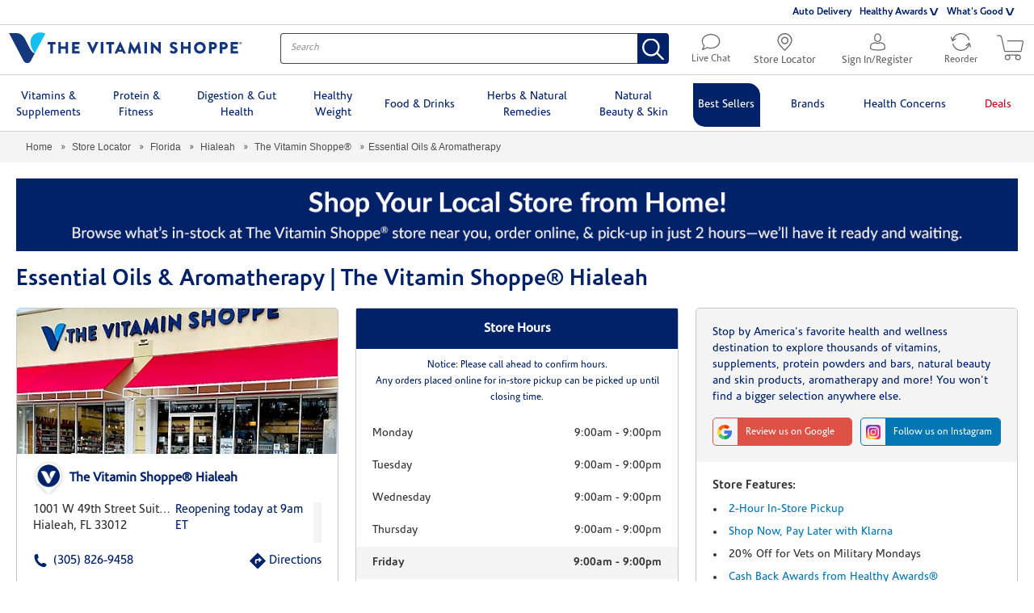

--- FILE ---
content_type: text/html;charset=UTF-8
request_url: https://locations.vitaminshoppe.com/fl/hialeah/essential-oils-892.html
body_size: 55885
content:
<!DOCTYPE html>
<html lang="en">
<head>
    <title>Essential Oils & Aromatherapy | The Vitamin Shoppe® Hialeah</title>

    <!-- Meta Tags -->
    <meta http-equiv="X-UA-Compatible" content="IE=Edge">
<meta name="description" content="Essential oils and aromatherapy products must be experienced to be appreciated.  Why buy online when you can stop by The Vitamin Shoppe in Hialeah, FL to smell and feel their effects today?">
<meta name="keywords" content="">
<meta http-equiv="Content-Type" content="text/html; charset=utf-8">
<meta http-equiv="content-language" content="en-us">
<meta name="viewport" content="width=device-width, initial-scale=1">
<meta name="language" content="English">
<meta name="robots" content="noodp, noydir">
<meta name="city" content="Hialeah">
<meta name="state" content="FL, Florida">
<meta name="zip" content="33012">
<meta name="address" content="1001 W 49th Street, Hialeah, FL, 33012">
    <!-- Site Validations  -->
    <meta name="google-site-verification" content="xoVHyKZDezyVn_xcIe7CqcBC8zdSYJb7mHzaqr-qXjs" />
<meta name="google-site-verification" content="9Rks1UoyasTrhVe-V2Qcvx5jQXS4iwdGOvq-iackJTo" />
<meta name="msvalidate.01" content="7D649186F4637A87A13388C2A815CDEC" />
    <!-- Canonical -->
    <link rel="canonical" href="https://locations.vitaminshoppe.com/fl/hialeah/essential-oils-892.html" />

    <!-- Javascript -->
    <script type="text/javascript">
    //<!--
    
    RLS = {};

    //-->
</script>
<script type="text/javascript">
    //<!--
    
    var CustomMessage = (function(){
        var _message = "Opening March 2021";
        var _dateBegin = new Date(1612916100000);
        var _dateEnd = new Date(1616111100000);
            
        return {
            init: function(selector){
                if (_message && _dateBegin && _dateEnd) {
                    var date = new Date();
                    if (_dateBegin < date && date < _dateEnd){
                        jQuery(selector).html(_message);
                    }
                    console.log(date);
                    console.log(_message);
                    console.log(_dateBegin);
                    console.log(_dateEnd);
                }
            }
        }
    }());

    //-->
</script>
    <!-- Dashboard head scripts -->
    <!-- Google Tag Manager - Install in Head --><script>(function(w,d,s,l,i){w[l]=w[l]||[];w[l].push({'gtm.start':new Date().getTime(),event:'gtm.js'});var f=d.getElementsByTagName(s)[0],j=d.createElement(s),dl=l!='dataLayer'?'&l='+l:'';j.async=true;j.src='https://www.googletagmanager.com/gtm.js?id='+i+dl;f.parentNode.insertBefore(j,f);})(window,document,'script','dataLayer','GTM-PD53KQ');</script><!-- End Google Tag Manager - Install in Head -->
    <!-- Link Tags -->
    <link href="https://www.vitaminshoppe.com/css/compressed/homePage.css" media="screen" rel="stylesheet" type="text/css">
<link href="https://www.vitaminshoppe.com/css/compressed/plp.css" media="screen" rel="stylesheet" type="text/css">
<link href="https://fonts.googleapis.com/css?family=Lato&amp;display=swap" media="screen" rel="stylesheet" type="text/css">
<link href="https://assets.locations.vitaminshoppe.com/min/styles.min.css?v=61d8149715a714305d3f231c61a72934" media="screen" rel="stylesheet" type="text/css">
<link href="https://assets.locations.vitaminshoppe.com/images/favicon.ico" rel="icon">
    <!-- Javascript -->
    <script type="text/javascript">
    //<!--
    
    var pageLevel = 'indy';
    var clientId = '';
    var domainName = 'locations.vitaminshoppe.com'; 
    var fullDomainName = 'locations.vitaminshoppe.com';  
    var proxyDomainName = 'locations.vitaminshoppe.com';  
    var mapsUrl = 'https://assets.locations.vitaminshoppe.com/min/jquery.rlsmaps_v2.min.js';
    var defaultRadius = '100';
    var isMobile = '';
    var protocol = 'https://';
    var storeId = '892';
    var nearbyLocationsLid = '1555, 451, 297';
    var hours = new Object();
    var urlCountryCode = 'en-us';
    var language = '';
    var relatedProductsUrl = '';
    var isProduction =  true;
    var dictionary = JSON.parse(decodeURIComponent('%7B%22CLOSED_UNTIL_DAY_AT_TIME%22%3A%7B%22en-us%22%3A%22Closed%20until%20%25day%20at%20%25time%20%25timezone%22%7D%2C%22CLOSED_UNTIL_DAY_AT_MIDNIGHT%22%3A%7B%22en-us%22%3A%22Closed%20until%20%25day%20at%20midnight%22%7D%2C%22CLOSED_UNTIL_MIDNIGHT%22%3A%7B%22en-us%22%3A%22Closed%20until%20midnight%22%7D%2C%22CLOSED_UNTIL_TOMORROW_AT_TIME%22%3A%7B%22en-us%22%3A%22Closed%20until%20tomorrow%20at%20%25time%20%25timezone%22%7D%2C%22CLOSING_IN_MINUTES%22%3A%7B%22en-us%22%3A%22Closing%20in%20%25minutes%20minutes%22%7D%2C%22CLOSING_IN_MINUTE%22%3A%7B%22en-us%22%3A%22Closing%20in%20%25minutes%20minute%22%7D%2C%22AM%22%3A%7B%22en-us%22%3A%22am%22%2C%22en-ca%22%3A%22h%22%2C%22de-de%22%3A%22Uhr%22%7D%2C%22PM%22%3A%7B%22en-us%22%3A%22pm%22%2C%22en-ca%22%3A%22h%22%2C%22de-de%22%3A%22Uhr%22%7D%2C%22CLOSE%22%3A%7B%22en-us%22%3A%22close%22%7D%2C%22CLOSED%22%3A%7B%22en-us%22%3A%22Closed%22%7D%2C%22THROUGH%22%3A%7B%22en-us%22%3A%22%20through%20%22%7D%2C%22OPENS_AT_TIME%22%3A%7B%22en-us%22%3A%22Opens%20at%20ERROR.%20%22%7D%2C%22CLOSES_AT_TIME%22%3A%7B%22en-us%22%3A%22Closes%20at%20ERROR.%20%22%7D%2C%22ADA_TIME_FORMAT_WITH_MINUTES%22%3A%7B%22en-us%22%3A%22g%20i%20A%22%7D%2C%22ADA_TIME_FORMAT_WITHOUT_MINUTES%22%3A%7B%22en-us%22%3A%22g%20A%22%7D%2C%22NO_HOURS_MESSAGE%22%3A%7B%22en-us%22%3A%22%22%7D%2C%22DAYS%22%3A%7B%22en-us%22%3A%5B%22Sunday%22%2C%22Monday%22%2C%22Tuesday%22%2C%22Wednesday%22%2C%22Thursday%22%2C%22Friday%22%2C%22Saturday%22%5D%7D%2C%22DAYS_JS%22%3A%7B%22en-us%22%3A%5B%22Sunday%22%2C%22Monday%22%2C%22Tuesday%22%2C%22Wednesday%22%2C%22Thursday%22%2C%22Friday%22%2C%22Saturday%22%5D%7D%2C%22OPEN_24_HOURS%22%3A%7B%22en-us%22%3A%22Open%2024%20Hours%22%7D%2C%22OPEN_TODAY_UNTIL_TIME%22%3A%7B%22en-us%22%3A%22Open%20today%20until%20%25time%20%25timezone%22%7D%2C%22OPEN_TODAY_INDY%22%3A%7B%22en-us%22%3A%22Opened%22%7D%2C%22REOPENING_TODAY_AT_TIME%22%3A%7B%22en-us%22%3A%22Reopening%20today%20at%20%25time%20%25timezone%22%7D%2C%22TIME_FORMAT%22%3A%7B%22en-us%22%3A%22g%3Aia%22%7D%2C%22TIME_FORMAT_JS%22%3A%7B%22en-us%22%3A%22g%3Aia%22%7D%2C%22HOUR_FORMAT%22%3A%7B%22en-us%22%3A%2212%22%7D%2C%22TIME_ZONE_ABBREVIATIONS%22%3A%7B%22en-us%22%3A%7B%22-10%22%3A%22HT%22%2C%22-9%22%3A%22AKT%22%2C%22-8%22%3A%22PT%22%2C%22-7%22%3A%22MT%22%2C%22-6%22%3A%22CT%22%2C%22-5%22%3A%22ET%22%2C%22-4%22%3A%22AT%22%7D%7D%7D'));

    //-->
</script>
<script type="text/javascript" src="https://assets.locations.vitaminshoppe.com/min/scripts.min.js?v=325b87313585d2786d68cd5922260b77"></script>
            <meta property="og:url" content="https://locations.vitaminshoppe.com/fl/hialeah/essential-oils-892.html" />
        <meta property="og:type" content="article" />
        <meta property="og:title" content="Essential Oils & Aromatherapy | The Vitamin Shoppe® Hialeah" />
        <meta property="og:description" content="Essential oils and aromatherapy products must be experienced to be appreciated.  Why buy online when you can stop by The Vitamin Shoppe in Hialeah, FL to smell and feel their effects today?" />
        <meta property="og:image" content="https://s7d2.scene7.com/is/image/VitaminShoppe/892_set?$STR_LCTR_ZOOM$" />

        <meta name="twitter:card" content="summary_large_image" />
        <meta name="twitter:site" content="@vitaminshoppe" />
        <meta name="twitter:title" content="Essential Oils & Aromatherapy | The Vitamin Shoppe® Hialeah" />
        <meta name="twitter:description" content="Essential oils and aromatherapy products must be experienced to be appreciated.  Why buy online when you can stop by The Vitamin Shoppe in Hialeah, FL to smell and feel their effects today?" />
        <meta name="twitter:image" content="https://s7d2.scene7.com/is/image/VitaminShoppe/892_set?$STR_LCTR_ZOOM$" />
    


    <script>
    var IndyMapControl = function(){
    
        var _lat = 25.8671359;
        var _lng = -80.3039876;
        var _locationZoom = 15;
        var _lid = 3206;
        
        return {
            get lat(){
                return _lat;
            },
            get lng(){
                return _lng;
            },
            get _locationZoom(){
                return _locationZoom;
            },
            get lid(){
                return _lid;
            },
            nearbyLocations: function() {
                $('body').addClass('nearby-mode');
                google.maps.event.trigger(RLS.map,'resize');
                RLS.fitBounds();
            },
            indyLocation: function(){
                $('body').removeClass('nearby-mode');
                google.maps.event.trigger(RLS.map,'resize');
                RLS.map.setCenter(new google.maps.LatLng(_lat, _lng));
                RLS.map.setZoom(_locationZoom);
            },
            prepIndyPin: function() {
                $('.cmLid' + _lid).addClass('indy-pin');
            }
        }
    }
    var indyMapControl = new IndyMapControl();
</script>
    <link rel="preload" as="font" href="https://www.vitaminshoppe.com/fonts/corisandelight/corisandelight.woff" type="font/woff" crossorigin>
    <link rel="preload" as="font" href="https://www.vitaminshoppe.com/fonts/corisande/corisanderegular.woff" type="font/woff" crossorigin>
    <link rel="preload" as="font" href="https://www.vitaminshoppe.com/fonts/corisandebold/corisandebold.woff" type="font/woff" crossorigin>

            <link rel="preload" as="image" href="https://s7d2.scene7.com/is/image/VitaminShoppe/892_set?$STR_LCTR_ZOOM$">
    
             <script src="https://static.elfsight.com/platform/platform.js" data-use-service-core defer></script>
    
</head>
<body class="indy ">
        <!-- Google Tag Manager (noscript) - Install in Body --><noscript><iframe src="https://www.googletagmanager.com/ns.html?id=GTM-PD53KQ"height="0" width="0" style="display:none;visibility:hidden"></iframe></noscript><!-- End Google Tag Manager (noscript) - Install in Body -->
        <a role="application" tabindex="1" class="aria-only ada-menu ada-repeat" href="" aria-label=
       "                            Press, A, to go directly to this store's information.
                    Press, T, to go directly to the testimonials for this store.
                                    Press, I, to go directly to the page description section.
                    Press, F, to go directly to the page footer.
                    Press, tab, to continue to the main site navigation.">
    Menu</a>

    <header>
    <div class="topPromoRow visibleWeb">
        <div class="headerRowWrapper">
            <div class="promoSection"></div>
            <div class="secondaryNavSection">
                <ul>
                    <li class="store-dd homeStore--hide-store">
                        <a href="https://locations.vitaminshoppe.com/">
                            <svg version="1.1" xmlns="http://www.w3.org/2000/svg"
                                xmlns:xlink="http://www.w3.org/1999/xlink" x="0px" y="0px" viewBox="0 0 18 21.6"
                                xml:space="preserve">
                                <path
                                    d="M9,1.4c4.2,0,7.6,3.4,7.6,7.7c0,2.9-4.4,7.8-7.6,10.8c-3.2-3-7.7-7.9-7.7-10.8C1.4,4.8,4.8,1.4,9,1.4 M9,0C4.1,0,0,4.1,0,9s9,12.6,9,12.6s9-7.7,9-12.6S13.9,0,9,0L9,0z">
                                </path>
                                <path
                                    d="M9,5.8c1.7,0,3.1,1.4,3.1,3.2s-1.4,3.1-3.1,3.1S5.8,10.7,5.8,9S7.3,5.8,9,5.8 M9,4.5c-2.5,0-4.5,2-4.5,4.5s2,4.5,4.5,4.5s4.5-2,4.5-4.5S11.5,4.5,9,4.5L9,4.5z">
                                </path>
                            </svg>
                            Store Locator
                        </a>
                    </li>
                    <li><a href="https://www.vitaminshoppe.com/lp/auto-delivery">Auto Delivery</a></li>
                    <li class="dropDownLink">
                        <a class="dropDownItem" href="javascript:void(0)">Healthy Awards</a>
                        <ul class="dropDownWrapper">
                            <li><a href="https://www.vitaminshoppe.com/lp/Newhealthyawards">Explore The Perks</a></li>
                            <li><a href="https://www.vitaminshoppe.com/lp/nutritionists">Nutrition Coaching</a></li>
                        </ul>
                    </li>
                    <li class="whatsGood dropDownLink">
                        <a class="dropDownItem" href="javascript:void(0)">What's Good</a>
                        <ul class="dropDownWrapper">
                            <li><a href="https://whatsgood.vitaminshoppe.com/">What's Good Blog</a></li>
                            <li><a href="https://www.vitaminshoppe.com/lp/wellness-council">Wellness Council</a></li>
                            <li><a href="https://video.vitaminshoppe.com/">Videos</a></li>
                            <li><a href="https://www.vitaminshoppe.com/glossary/index.jsp">Glossary</a></li>
                        </ul>
                    </li>
                </ul>
            </div>
        </div>
    </div>
    <div class="logoRow">
        <div class="headerRowWrapper victory-header-container">
            <div class="mobileMenuWrapper">
                <button id="headerMenu" class="hamburger">
                    <span class="hamburgerBox">
                        <span class="hamburgerInner"></span>
                    </span>
                </button>
            </div>
            <div class="logoWrapper">
                <a class="visibleWeb logoWeb vitamin-logo-hidden hidden" href="https://www.vitaminshoppe.com/">
                    <svg version="1.1" xmlns="http://www.w3.org/2000/svg" xmlns:xlink="http://www.w3.org/1999/xlink"
                        x="0px" y="0px" viewBox="35 50 720 95" xml:space="preserve">
                        <g>
                            <path class="darkblue"
                                d="M163.2,87.6h-7.3c-0.6,0-1-0.5-1-1v-5.5c0-0.5,0.4-1,1-1h22.5c0.6,0,1,0.5,1,1v5.5c0,0.5-0.4,1-1,1h-7.3v27.1c0,0.5-0.5,1-1,1h-6.1c-0.5,0-1-0.5-1-1V87.6z M187.9,114.7c0,0.5,0.5,1,1,1h6c0.6,0,1-0.5,1-1v-13.4h14.5v13.4c0,0.5,0.4,1,1,1h6c0.5,0,1-0.5,1-1V81.1c0-0.5-0.5-1-1-1h-6c-0.6,0-1,0.5-1,1v12.8h-14.5V81.1c0-0.5-0.4-1-1-1h-6c-0.5,0-1,0.5-1,1V114.7zM230.9,114.7c0,0.5,0.4,1,1,1h21c0.6,0,1-0.5,1-1v-5.5c0-0.5-0.4-1-1-1h-14.1v-6.9h11.6c0.5,0,1-0.4,1-1v-5.5c0-0.5-0.5-1-1-1h-11.6v-6.3h14.1c0.6,0,1-0.5,1-1v-5.5c0-0.5-0.4-1-1-1h-21c-0.6,0-1,0.5-1,1V114.7z M293.3,115.6c0.2,0.3,0.5,0.6,0.9,0.6h0.5c0.4,0,0.7-0.3,0.9-0.6l15.9-34.2c0.3-0.7-0.1-1.3-0.9-1.3h-6.8c-0.4,0-0.8,0.3-0.9,0.6l-8.4,18.5h-0.3l-8.4-18.5c-0.1-0.3-0.5-0.6-0.9-0.6h-6.8c-0.8,0-1.2,0.7-0.9,1.3L293.3,115.6z M319.6,114.7c0,0.5,0.5,1,1,1h6.1c0.5,0,1-0.5,1-1V81.1c0-0.5-0.5-1-1-1h-6.1c-0.5,0-1,0.5-1,1V114.7z M344.3,114.7c0,0.5,0.5,1,1,1h6.1c0.5,0,1-0.5,1-1V87.6h7.3c0.6,0,1-0.5,1-1v-5.5c0-0.5-0.4-1-1-1h-22.5c-0.6,0-1,0.5-1,1v5.5c0,0.5,0.4,1,1,1h7.3V114.7z M375.7,103.5l3.8-8.4h0l3.9,8.4H375.7z M362.5,114.3c-0.3,0.7,0.1,1.3,0.9,1.3h5.6c1,0,1.6-0.6,1.8-1.2l1.8-4.1h13.8l1.8,4c0.5,1,0.9,1.3,1.8,1.3h5.6c0.8,0,1.2-0.7,0.9-1.3l-15.9-34.2c-0.2-0.3-0.5-0.6-0.9-0.6h-0.5c-0.4,0-0.7,0.3-0.9,0.6L362.5,114.3 M403.7,114.5c-0.1,0.7,0.4,1.1,1,1.1h6c0.5,0,0.9-0.4,1-0.8l2.2-15.7h0.1l8.6,16.5c0.2,0.3,0.6,0.6,0.9,0.6h0.9c0.3,0,0.7-0.3,0.9-0.6l8.5-16.5h0.1l2.3,15.7c0,0.4,0.5,0.8,1,0.8h6c0.6,0,1.1-0.5,1-1.1l-5.7-34.1c-0.1-0.5-0.5-0.8-0.9-0.8h-0.8c-0.3,0-0.7,0.2-0.9,0.5l-11.8,21.9h-0.1L412,80.1c-0.2-0.3-0.6-0.5-0.9-0.5h-0.8c-0.4,0-0.9,0.4-0.9,0.8L403.7,114.5z M454.3,114.7c0,0.5,0.5,1,1,1h6.1c0.5,0,1-0.5,1-1V81.1c0-0.5-0.5-1-1-1h-6.1c-0.5,0-1,0.5-1,1V114.7z M474.7,114.7c0,0.5,0.5,1,1,1h6c0.6,0,1-0.5,1-1V95.8h0l20.1,20.2c0.1,0.1,0.5,0.3,0.7,0.3h0.8c0.5,0,1-0.4,1-0.9V81.1c0-0.5-0.5-1-1-1h-6.1c-0.6,0-1,0.5-1,1v18h0l-20.3-19.5h-1.3c-0.5,0-1,0.4-1,0.9L474.7,114.7z M533.3,110.8c-0.4,0.7-0.3,0.9,0.3,1.4c1.2,1.2,4.8,3.9,11.4,3.9c7.5,0,12-5.3,12-10.5c0-6.9-6.3-10-10.3-11.6c-4-1.6-5.5-3-5.5-4.9c0-1.4,1.4-2.6,3.2-2.6c3.1,0,6.8,2.8,7.3,3c0.5,0.4,1.4-0.1,1.7-0.7L556,85c0.2-0.4,0.3-1.3-0.3-1.6c-1.5-1.1-5.6-3.8-10.9-3.8c-7.8,0-11.7,5.1-11.7,10.1c0,6.1,5.5,9.5,9.9,11.2c3.5,1.4,5.2,3,5.2,5.1c0,1.8-1.5,3-3.5,3c-3.4,0-7-2.7-7.2-2.8c-0.4-0.3-1.3-0.4-1.7,0.3L533.3,110.8 M567.2,114.7c0,0.5,0.5,1,1,1h6c0.6,0,1-0.5,1-1v-13.4h14.5v13.4c0,0.5,0.4,1,1,1h6c0.5,0,1-0.5,1-1V81.1c0-0.5-0.5-1-1-1h-6c-0.6,0-1,0.5-1,1v12.8h-14.5V81.1c0-0.5-0.4-1-1-1h-6c-0.5,0-1,0.5-1,1V114.7z M626,108c-5.5,0-10.1-4.6-10.1-10.1c0-5.6,4.6-10.2,10.1-10.2c5.6,0,10.2,4.6,10.2,10.2C636.1,103.5,631.6,108,626,108 M626,79.6c-10.2,0-18.2,8.2-18.2,18.3c0,10.2,8.1,18.2,18.2,18.2c10.2,0,18.3-8.1,18.3-18.2C644.3,87.8,636.1,79.6,626,79.6 M662.3,95.4v-7.8h4.8c2.2,0,4,1.6,4,3.8c0,2.3-1.8,4-4,4H662.3z M654.4,114.7c0,0.5,0.4,1,1,1h6c0.5,0,1-0.5,1-1v-11.9h5.3c6.2,0,11.3-5.1,11.3-11.4c0-6.1-5.1-11.2-11.4-11.2h-12.2c-0.6,0-1,0.5-1,1V114.7z M695.7,95.4v-7.8h4.8c2.2,0,4,1.6,4,3.8c0,2.3-1.8,4-4,4H695.7z M687.8,114.7c0,0.5,0.4,1,1,1h6c0.5,0,1-0.5,1-1v-11.9h5.3c6.2,0,11.3-5.1,11.3-11.4c0-6.1-5.1-11.2-11.4-11.2h-12.2c-0.6,0-1,0.5-1,1V114.7z M721.1,114.7c0,0.5,0.4,1,1,1h21c0.6,0,1-0.5,1-1v-5.5c0-0.5-0.4-1-1-1h-14.1v-6.9h11.6c0.5,0,1-0.4,1-1v-5.5c0-0.5-0.5-1-1-1h-11.6v-6.3h14.1c0.6,0,1-0.5,1-1v-5.5c0-0.5-0.4-1-1-1h-21c-0.6,0-1,0.5-1,1V114.7z" />
                            <path class="darkblue"
                                d="M756,83.7c0,2.1-1.7,3.8-3.8,3.8c-2.1,0-3.9-1.7-3.9-3.8c0-2.1,1.7-3.7,3.9-3.7C754.3,80,756,81.6,756,83.7zM749.3,83.7c0,1.7,1.3,3,2.9,3c1.6,0,2.9-1.3,2.9-3c0-1.7-1.2-3-2.9-3C750.6,80.8,749.3,82.1,749.3,83.7z M751.6,85.7h-0.9v-3.7c0.3,0,0.8-0.1,1.4-0.1c0.7,0,1,0.1,1.3,0.3c0.2,0.2,0.4,0.4,0.4,0.8c0,0.5-0.3,0.8-0.8,0.9v0c0.4,0.1,0.5,0.4,0.7,0.9c0.1,0.6,0.2,0.8,0.3,0.9h-0.9c-0.1-0.1-0.2-0.5-0.3-0.9c-0.1-0.4-0.3-0.6-0.8-0.6h-0.4V85.7z M751.6,83.6h0.4c0.5,0,0.9-0.2,0.9-0.5c0-0.3-0.3-0.6-0.8-0.6c-0.2,0-0.4,0-0.5,0V83.6z" />
                        </g>
                        <g>
                            <path class="lightblue"
                                d="M148,53.9c-4.6-3.3-28.1-7.5-39,6c-19.5,24.4,6.3,54.9,6.3,54.9L148,53.9z" />
                            <path class="darkblue"
                                d="M99.1,98.4c-5.8-10.8-13.5-26.6-14.4-28.3c-9.2-16.2-21.6-17.9-28.9-17.9H35.3c0,0,44.7,85.5,45.3,86.6c2.8,4.4,6.8,6.3,11.1,6.3c4.3,0,8.2-1.6,11-6.3l0,0l12.7-24C115.3,114.8,108.9,116.7,99.1,98.4" />
                        </g>
                    </svg>
                </a>
                <a class="visibleMobile logoMobile vitamin-logo-hidden hidden" href="https://www.vitaminshoppe.com/">
                    <svg version="1.1" id="LogoSmall" xmlns="http://www.w3.org/2000/svg"
                        xmlns:xlink="http://www.w3.org/1999/xlink" x="0px" y="0px" viewBox="0 0 32 26.6"
                        xml:space="preserve">
                        <path class="lightblue" d="M32,0.9c-1.4-0.9-8-2-10.9,1.6c-5.5,6.8,1.8,15.1,1.8,15.1L32,0.9z" />
                        <path class="darkblue"
                            d="M17.8,13.5c-1.6-3.1-3.8-7.4-4.1-8c-2.6-4.6-6.1-5-8.1-5H0c0,0,12.6,24,12.7,24.3c0.8,1.2,1.9,1.8,3.1,1.8s2.3-0.4,3.1-1.8l0,0l3.5-6.8C22.4,18.2,20.7,18.7,17.8,13.5" />
                    </svg>
                </a>
                <a class="ss-logo-hidden logoWeb hidden" href="https://www.vitaminshoppe.com/">
                    <svg version="1.1" id="Layer_1" xmlns="http://www.w3.org/2000/svg"
                        xmlns:xlink="http://www.w3.org/1999/xlink" x="0px" y="0px" viewBox="0 0 288 38"
                        style="enable-background:new 0 0 288 38" xml:space="preserve">
                        <g>
                            <path class="super-supp0" d="M232.2,22.2c0-2.3-1.4-3.5-4.1-3.7l-1.8-0.2c-1.3-0.1-1.8-0.6-1.8-1.5c0-1,0.8-1.7,2.4-1.7
c1.2,0,2.4,0.3,3.2,1l1.7-1.7c-1.2-1.1-2.9-1.5-4.9-1.5c-2.7,0-4.9,1.4-4.9,4c0,2.3,1.4,3.4,3.9,3.6l2.1,0.2
c1.3,0.1,1.8,0.6,1.8,1.6c0,1.2-1.2,1.8-2.9,1.8c-1.3,0-2.7-0.3-3.8-1.4l-1.7,1.7c1.6,1.5,3.4,1.9,5.5,1.9
C229.9,26.4,232.2,24.9,232.2,22.2 M219.3,26.2V24h-1.1c-1,0-1.4-0.6-1.4-1.5v-7.3h2.5v-2h-2.5V9.3h-2.6v3.8h-1.5v2h1.5v7.5
c0,1.9,1.1,3.7,3.6,3.7h1.5V26.2z M210.2,26.2v-8.4c0-1.5-0.3-2.7-1.3-3.7c-0.8-0.8-1.9-1.2-3.2-1.2s-2.6,0.5-3.5,1.5v-1.3h-2.6
v13.1h2.6v-8c0-2,1.2-2.9,2.7-2.9s2.6,0.9,2.6,2.9v8H210.2z M194,18.6h-5.9c0-0.8,0.1-1.2,0.3-1.8c0.4-1,1.3-1.7,2.6-1.7
c1.2,0,2.1,0.7,2.6,1.7C193.9,17.4,193.9,17.8,194,18.6 M196.6,20.4v-1.1c0-3.8-2-6.4-5.6-6.4c-3.4,0-5.6,2.4-5.6,6.7
c0,5,2.6,6.7,5.9,6.7c2.3,0,3.6-0.7,4.9-2l-1.7-1.6c-0.9,0.9-1.7,1.3-3.2,1.3c-2.2,0-3.3-1.4-3.3-3.7h8.6L196.6,20.4L196.6,20.4z
M183.1,26.2v-8.4c0-1.5-0.4-2.7-1.4-3.7c-0.8-0.8-2-1.2-3.3-1.2c-1.7,0-3.1,0.6-4.1,1.9c-0.8-1.3-2.1-1.9-3.7-1.9
c-1.3,0-2.6,0.5-3.5,1.5v-1.3h-2.6v13.1h2.6v-8c0-2,1.2-2.9,2.7-2.9s2.6,0.9,2.6,2.9v8h2.6v-8.1c0-1.9,1.3-2.8,2.7-2.8
c1.5,0,2.6,0.9,2.6,2.9v8H183.1z M159.4,18.6h-5.9c0-0.8,0.1-1.2,0.3-1.8c0.4-1,1.3-1.7,2.6-1.7c1.2,0,2.1,0.7,2.6,1.7
C159.3,17.4,159.3,17.8,159.4,18.6 M162,20.4v-1.1c0-3.8-2-6.4-5.6-6.4c-3.4,0-5.6,2.4-5.6,6.7c0,5,2.6,6.7,5.9,6.7
c2.3,0,3.6-0.7,4.9-2l-1.7-1.6c-0.9,0.9-1.7,1.3-3.2,1.3c-2.2,0-3.3-1.4-3.3-3.7h8.6L162,20.4L162,20.4z M148.9,26.2V24h-1.2
c-1.1,0-1.4-0.5-1.4-1.5V7.8h-2.6v14.8c0,1.9,1.1,3.6,3.6,3.6H148.9z M137.5,19.6c0,2.3-0.3,4.4-2.7,4.4s-2.7-2-2.7-4.4
s0.3-4.4,2.7-4.4C137.2,15.3,137.5,17.3,137.5,19.6 M140.2,19.6c0-2.1-0.2-4.2-1.5-5.5c-0.7-0.7-1.9-1.2-3.2-1.2
c-1.4,0-2.5,0.4-3.5,1.6v-1.4h-2.6v18.4h2.6v-6.7c1,1.2,2,1.5,3.4,1.5c1.3,0,2.5-0.4,3.2-1.2C140,23.9,140.2,21.8,140.2,19.6
M123.2,19.6c0,2.3-0.3,4.4-2.7,4.4c-2.4,0-2.7-2-2.7-4.4s0.3-4.4,2.7-4.4C122.9,15.3,123.2,17.3,123.2,19.6 M125.9,19.6
c0-2.1-0.2-4.2-1.5-5.5c-0.7-0.7-1.9-1.2-3.2-1.2c-1.4,0-2.5,0.4-3.5,1.6v-1.4h-2.6v18.4h2.6v-6.7c1,1.2,2,1.5,3.4,1.5
c1.3,0,2.5-0.4,3.2-1.2C125.6,23.9,125.9,21.8,125.9,19.6 M111.4,26.2V13.1h-2.6v8c0,2-1.2,2.9-2.7,2.9s-2.6-0.9-2.6-2.9v-8h-2.6
v8.4c0,1.5,0.3,2.7,1.3,3.7c0.8,0.8,1.9,1.2,3.2,1.2c1.3,0,2.6-0.5,3.5-1.5v1.3H111.4z M98,20.8c0-1.7-0.5-3-1.6-3.9
c-0.8-0.8-1.8-1.2-3.5-1.4l-2.3-0.3c-1-0.2-1.6-0.4-2.1-0.9c-0.5-0.4-0.7-1.1-0.7-1.8c0-1.7,1.2-3,3.5-3c1.6,0,3,0.3,4.2,1.5
l1.8-1.8C95.7,7.6,93.9,7,91.4,7c-4,0-6.4,2.3-6.4,5.6c0,1.6,0.5,2.8,1.4,3.7c0.8,0.8,2,1.3,3.6,1.5l2.3,0.3c1,0.1,1.6,0.4,2.1,0.8
c0.5,0.5,0.8,1.1,0.8,2c0,1.9-1.4,2.9-3.9,2.9c-1.9,0-3.5-0.5-4.9-1.8l-1.9,1.9c1.8,1.8,3.9,2.5,6.8,2.5C95.1,26.4,98,24.3,98,20.8
"></path>
                            <path class="super-supp1" d="M82.9,13.1c-1-1-2-1.3-3.4-1.3c-1.5,0-2.8,0.7-3.4,1.3V12h-4.3v14.4h4.4v-8.6c0-1.6,1.2-2,1.8-2
c0.7,0,1.2,0.3,1.6,0.7L82.9,13.1z M64.8,17.7h-4.3c0-0.3,0.1-0.7,0.2-1.1c0.3-0.6,0.9-1.1,1.9-1.1s1.6,0.5,1.9,1.1
C64.8,16.9,64.8,17.3,64.8,17.7 M69.1,20.6v-1.8c0-4-2.3-7-6.5-7c-3.8,0-6.5,2.7-6.5,7.4c0,6.2,3.7,7.4,6.9,7.4
c2.7,0,4.1-0.8,5.6-2.3L66,21.6c-0.8,0.8-1.4,1.2-3,1.2s-2.5-1.1-2.5-2.2H69.1z M49.7,19.2c0,2.1-0.2,3.4-1.8,3.4s-1.8-1.3-1.8-3.4
s0.2-3.4,1.8-3.4C49.5,15.8,49.7,17.1,49.7,19.2 M54,19.2c0-2.5,0-4.7-1.4-6.1c-0.8-0.9-2.1-1.3-3.5-1.3c-1.5,0-2.4,0.5-3.3,1.3V12
h-4.3v19H46v-5.7c0.8,0.8,1.8,1.2,3.2,1.2s2.6-0.5,3.5-1.3C54,23.8,54,21.7,54,19.2 M38.3,26.4V12h-4.4v8.6c0,1.7-1.2,2-1.8,2
c-0.6,0-1.8-0.3-1.8-2V12H26v9.2c0,1.5,0.2,2.9,1.4,4.1c0.8,0.8,1.9,1.2,3.2,1.2c1.2,0,2.5-0.5,3.3-1.3v1.2
C33.9,26.4,38.3,26.4,38.3,26.4z M23.3,20.3c0-1.8-0.4-3.3-1.5-4.3c-0.8-0.8-2.1-1.4-3.9-1.6L15.5,14c-0.7-0.1-1.1-0.3-1.4-0.6
c-0.3-0.3-0.4-0.7-0.4-0.9c0-0.9,0.7-1.8,2.4-1.8c1.6,0,2.7,0.1,3.7,1.2l3-3c-1.7-1.7-3.8-2.4-6.6-2.4C11.7,6.5,9,9.1,9,12.7
c0,1.7,0.4,3,1.4,4c0.9,0.9,2.2,1.5,4,1.7l2.4,0.3c0.6,0.1,1.1,0.3,1.3,0.5c0.3,0.3,0.4,0.7,0.4,1.2c0,1.1-0.9,1.8-2.8,1.8
c-1.6,0-3.4-0.4-4.4-1.4l-3.1,3.1c2,2,4.5,2.6,7.5,2.6C19.8,26.5,23.3,24.3,23.3,20.3"></path>
                            <g>
                                <path class="super-supp2"
                                    d="M280.9,9.8c-0.9-0.6-5.3-1.4-7.3,1.1c-3.7,4.6,1.2,10.3,1.2,10.3L280.9,9.8z">
                                </path>
                                <path class="super-supp3" d="M271.7,18.1c-1.1-2-2.5-5-2.7-5.3c-1.7-3.1-4.1-3.4-5.4-3.4h-3.8c0,0,8.4,16.1,8.5,16.3
c0.5,0.8,1.3,1.2,2.1,1.2c0.8,0,1.5-0.3,2.1-1.2l0,0l2.4-4.5C274.7,21.2,273.6,21.6,271.7,18.1"></path>
                            </g>
                        </g> <text transform="matrix(1 0 0 1 233.8728 14.7207)"
                            class="super-supp0 super-supp4 super-supp5"> ® </text> <text
                            transform="matrix(1 0 0 1 276.5587 26.9001)" class="super-supp3 super-supp4 super-supp6"> ®
                        </text> <text transform="matrix(1 0 0 1 244.2988 22.0078)"
                            class="super-supp3 super-supp7 super-supp8"> b </text> <text
                            transform="matrix(1 0 0 1 251.2988 22.0078)" class="super-supp3 super-supp7 super-supp8"> y
                        </text>
                    </svg>
                </a>
                <a class="ss-logo-hidden logoMobile hidden" href="https://www.vitaminshoppe.com/">
                    <svg version="1.1" id="Layer_1" xmlns="http://www.w3.org/2000/svg"
                        xmlns:xlink="http://www.w3.org/1999/xlink" x="0px" y="0px" viewBox="0 0 33 40"
                        style="enable-background:new 0 0 33 40;" xml:space="preserve">
                        <style></style>
                        <g id="OvDegM.tif">
                            <g>
                                <path class="mobile-super-supp0" d="M32.7,17.3c0.1,0.8,0.3,1.4,0.3,2.2c0.1,1.1,0,2.3-0.2,3.4c-0.4,2-1.1,3.9-2.1,5.6c-0.9,1.5-2,2.8-3.4,4
c-1.3,1.1-2.7,2-4.3,2.6c-0.7,0.3-1.4,0.5-2.2,0.7c-1.2,0.4-2.4,0.5-3.7,0.6c-1.4,0.1-2.9-0.1-4.3-0.4c-1.3-0.3-2.6-0.7-3.8-1.4
c-1.1-0.6-2.2-1.3-3.2-2.1c-1.1-1-2.2-2-3-3.3c-0.5-0.8-1-1.5-1.4-2.4c-0.5-1-0.8-2-1.1-3c-0.1-0.3-0.2-1.9-0.2-2.1
c0,0.1,0.3,1.5,0.3,1.6c0.3,1,0.7,2,1.2,2.9c0.5,1,1.2,2,1.8,2.9c0.4,0.6,0.9,1.1,1.3,1.6C5,31,5.5,31.4,5.9,31.8
c0.7,0.5,1.4,1,2.2,1.3c0.7,0.3,1.4,0.5,2.1,0.7c0.7,0.2,1.4,0.3,2,0.4c0.5,0.1,1.1,0.1,1.6,0.1c1.3,0.1,2.6,0.1,3.9-0.1
c1-0.1,1.9-0.3,2.8-0.6c1.3-0.4,2.5-1,3.6-1.9c1.7-1.4,2.7-3.2,3-5.3c0.2-1.1,0.1-2.2,0-3.3c-0.1-0.6-0.2-1.2-0.4-1.7
c-0.4-1.2-1-2.2-1.9-3c-0.7-0.6-1.5-1.1-2.4-1.5c-0.8-0.3-1.6-0.5-2.5-0.7c-0.6-0.1-1.1-0.2-1.7-0.2c-0.9-0.1-1.7-0.2-2.6-0.3
c-0.6-0.1-1.2-0.2-1.8-0.6c-1.1-0.7-1.3-1.8-0.8-2.9c0.5-1,1.5-1.4,2.5-1.6c0.6-0.1,1.2-0.1,1.8,0c0.8,0,1.5,0.1,2.3,0.3
s1.5,0.7,2.2,1.2c0.1,0.1,0.2,0.1,0.3,0c1.5-1.5,2.9-3,4.4-4.4c0.3,0.3,0.7,0.6,1,1c1,1.1,2.2,2.1,3,3.4c0.8,1.4,1.3,2.7,1.9,4.3
C32.7,16.8,32.6,17.2,32.7,17.3z"></path>
                                <path class="mobile-super-supp1" d="M4.7,30.8c-0.4-0.5-0.9-1.1-1.3-1.6c-0.7-0.9-1.3-1.9-1.8-2.9c-0.5-0.9-0.9-1.8-1.2-2.8c0,0,0-0.1-0.1-0.3
c-0.3-1.5-0.4-3.1-0.2-4.6c0.1-1.3,0.4-2.6,0.8-3.9c0.6-1.8,1.5-3.4,2.7-4.9c1.4-1.7,3.1-3.1,5-4.2c0.8-0.4,1.7-0.8,2.5-1.1
c1.6-0.5,3.2-0.8,4.8-0.9c1.1,0,2.3,0,3.4,0.2C20,3.9,20.6,4,21.1,4.2c1,0.3,1.9,0.6,2.8,1.1C25.4,6,26.8,7,28,8.2
C28.9,9,29.7,10,30.3,11c0.6,0.9,1.1,1.9,1.5,2.9c0.2,0.6,0.4,1.3,0.6,2c0.1,0.4,0.2,0.9,0.3,1.4c-0.1-0.1-0.1-0.2-0.2-0.4
c-0.6-1.5-1.2-3-2.1-4.4c-0.8-1.3-1.6-2.5-2.7-3.5c-0.3-0.3-0.7-0.6-1-1c-1.4-1.2-2.9-2.1-4.6-2.7c-1.2-0.4-2.3-0.7-3.6-0.7
c-1.7-0.1-3.4-0.1-5.1,0.3C12.8,5,12,5.3,11.3,5.6c-1.1,0.5-2.1,1.2-2.9,2.1c-1,1.1-1.7,2.4-2,3.9c-0.2,1-0.3,2-0.2,3
c0.1,1.1,0.2,2.3,0.7,3.3c0.6,1.3,1.4,2.3,2.6,3c1.1,0.7,2.2,1.1,3.5,1.4c1,0.2,2.1,0.3,3.1,0.5c0.8,0.1,1.6,0.2,2.4,0.4
c0.5,0.1,1,0.3,1.3,0.7c0.5,0.6,0.6,1.4,0.5,2.1c-0.1,0.8-0.6,1.4-1.4,1.7c-0.7,0.3-1.5,0.5-2.3,0.5c-1.5,0.1-3-0.1-4.4-0.5
c-0.6-0.2-1.1-0.4-1.6-0.7c-0.4-0.2-0.8-0.5-1.2-0.8l0,0c-0.7,0.7-1.5,1.5-2.2,2.2C6.2,29.2,5.5,30,4.7,30.8z"></path>
                                <path class="mobile-super-supp2" d="M4.7,30.8C5.5,30,6.2,29.2,7,28.4c0.7-0.7,1.6-1.6,2.3-2.3l0.1,0.1c0.4,0.3,0.6,0.6,1,0.8
c0.5,0.3,1.1,0.5,1.6,0.7c1.4,0.4,2.9,0.6,4.4,0.5c0.8,0,1.6-0.1,2.3-0.5c0.7-0.4,1.2-0.9,1.4-1.7c0.1-0.8,0-1.5-0.5-2.1
c-0.3-0.4-0.8-0.6-1.3-0.7c-0.8-0.1-1.6-0.2-2.4-0.4c-1-0.2-2.1-0.3-3.1-0.5c-1.2-0.2-2.4-0.7-3.5-1.4c-1.2-0.7-2-1.7-2.6-3
C6.2,16.8,6,15.7,6,14.6c0-1,0-2,0.2-3c0.4-1.5,1-2.7,2-3.8c0.9-0.9,1.8-1.6,3-2.1c0.7-0.3,1.5-0.6,2.3-0.8
c1.7-0.4,3.4-0.4,5.1-0.3c1.2,0.1,2.4,0.3,3.6,0.7c1.7,0.6,3.2,1.5,4.6,2.7c-1.5,1.5-3,3-4.4,4.4c-0.1,0.1-0.2,0.1-0.3,0
c-0.6-0.6-1.3-1-2.2-1.2c-0.7-0.2-1.5-0.3-2.3-0.3c-0.6,0-1.2,0-1.8,0c-1.1,0.1-2,0.6-2.5,1.6s-0.3,2.2,0.8,2.9
c0.6,0.3,1.2,0.5,1.8,0.6c0.9,0.1,1.7,0.2,2.6,0.3c0.6,0.1,1.1,0.2,1.7,0.2c0.8,0.1,1.7,0.4,2.5,0.7c0.9,0.4,1.7,0.8,2.4,1.5
c0.9,0.8,1.5,1.8,1.9,3c0.2,0.6,0.3,1.1,0.4,1.7c0.2,1.1,0.2,2.2,0,3.3c-0.3,2.2-1.3,3.9-3,5.3c-1.1,0.9-2.3,1.5-3.6,1.9
c-0.9,0.3-1.9,0.5-2.8,0.6c-1.3,0.2-2.6,0.1-3.9,0.1c-0.6,0-1.1-0.1-1.6-0.1c-0.7-0.1-1.4-0.2-2-0.4c-0.7-0.2-1.4-0.4-2.1-0.7
C7.5,33,6.7,32.5,6,32C5.6,31.6,5.1,31.2,4.7,30.8z"></path>
                            </g>
                        </g>
                        <text transform="matrix(1 0 0 1 27.8243 38.5733)"
                            class="mobile-super-supp0 mobile-super-supp3 mobile-super-supp4">
                            ™
                        </text>
                    </svg>
                </a>
                <script>
                    function hideShowLogo() {
                        if (document.cookie.indexOf("superSupplementsUser=true") !== -1) {
                            $('.ss-logo-hidden').removeClass('hidden');
                        } else {
                            $('.vitamin-logo-hidden').removeClass('hidden');
                        }
                    }
                    hideShowLogo();
                </script>
            </div>
            <div class="mobileStoreLocator visibleMobile store-dd homeStore--hide-store">
                <a class="dropDownItemStore" href="javascript:void(0)">
                    <svg version="1.1" xmlns="http://www.w3.org/2000/svg" xmlns:xlink="http://www.w3.org/1999/xlink"
                        x="0px" y="0px" viewBox="0 0 18 21.6" xml:space="preserve">
                        <path
                            d="M9,1.4c4.2,0,7.6,3.4,7.6,7.7c0,2.9-4.4,7.8-7.6,10.8c-3.2-3-7.7-7.9-7.7-10.8C1.4,4.8,4.8,1.4,9,1.4 M9,0C4.1,0,0,4.1,0,9s9,12.6,9,12.6s9-7.7,9-12.6S13.9,0,9,0L9,0z">
                        </path>
                        <path
                            d="M9,5.8c1.7,0,3.1,1.4,3.1,3.2s-1.4,3.1-3.1,3.1S5.8,10.7,5.8,9S7.3,5.8,9,5.8 M9,4.5c-2.5,0-4.5,2-4.5,4.5s2,4.5,4.5,4.5s4.5-2,4.5-4.5S11.5,4.5,9,4.5L9,4.5z">
                        </path>
                    </svg>
                </a>
                <ul class="dropDownWrapperStore">
                    <li><a href="https://locations.vitaminshoppe.com">Store Locator</a></li>
                    <li><a href="https://www.vitaminshoppe.com/lp/well-being-workshops">Wellbeing Workshops</a></li>
                </ul>
            </div>
            <div class="liveChatWrapper visibleWeb">
                <a href="https://www.vitaminshoppe.com/u/contact-us">
                    <span>
                        <svg id="Layer_1" data-name="Layer 1" xmlns="http://www.w3.org/2000/svg"
                            viewBox="0 0 23.9 21.2">
                            <path class="cls-1"
                                d="M23.3,9.68c0,5-5.09,9.08-11.35,9.08a13.56,13.56,0,0,1-4.84-.87A34.58,34.58,0,0,1,.79,20.6a17.24,17.24,0,0,0,2.3-5.25A8,8,0,0,1,.6,9.68C.6,4.66,5.68.6,12,.6S23.3,4.66,23.3,9.68Z" />
                        </svg>
                    </span>
                    <span>Live Chat</span>
                </a>
            </div>
            <!-- Add Store locator Menu for PreferredStore -->
            <div class="utilityNavWrapper storeLocatorNav visibleWeb store-menu homeStore--hide-store">
               <a href="https://locations.vitaminshoppe.com/" class="utilityNavText">
                  <span class="store-locator-icon">
                     <svg
                        xmlns="http://www.w3.org/2000/svg"
                        xmlns:xlink="http://www.w3.org/1999/xlink"
                        x="0px"
                        y="0px"
                        viewBox="0 0 18 21.6"
                        xml:space="preserve"
                        focusable="false"
                        version="1.1"
                        width="18px"
                        height="22px"
                        >
                        <path
                           d="M9,1.4c4.2,0,7.6,3.4,7.6,7.7c0,2.9-4.4,7.8-7.6,10.8c-3.2-3-7.7-7.9-7.7-10.8C1.4,4.8,4.8,1.4,9,1.4 M9,0C4.1,0,0,4.1,0,9s9,12.6,9,12.6s9-7.7,9-12.6S13.9,0,9,0L9,0z"
                           />
                        <path
                           d="M9,5.8c1.7,0,3.1,1.4,3.1,3.2s-1.4,3.1-3.1,3.1S5.8,10.7,5.8,9S7.3,5.8,9,5.8 M9,4.5c-2.5,0-4.5,2-4.5,4.5s2,4.5,4.5,4.5s4.5-2,4.5-4.5S11.5,4.5,9,4.5L9,4.5z"
                           />
                     </svg>
                  </span>
                  <span>Store Locator</span>
               </a>
            </div>

            <div class="utilityNavWrapper visibleWeb">
                <a href="https://www.vitaminshoppe.com/s/myAccount" class="utilityNavText">
                    <span class="icon">
                        <svg id="Layer_1" data-name="Layer 1" xmlns="http://www.w3.org/2000/svg"
                            viewBox="0 0 19.88 22.2">
                            <ellipse class="cls-1" cx="9.94" cy="5.56" rx="3.97" ry="4.96"></ellipse>
                            <path class="cls-1"
                                d="M9.94,12.85a4.09,4.09,0,0,1-3.09-1s-4,.77-5.33,2.31c-.87,1-.92,5.34-.92,5.34S2.44,21.6,9.94,21.6s9.34-2.13,9.34-2.13-.06-4.32-.92-5.34C17.05,12.59,13,11.82,13,11.82A4.11,4.11,0,0,1,9.94,12.85Z">
                            </path>
                        </svg>
                    </span>
                    <span>Sign In/Register</span>
                </a>
            </div>
            <div class="reorderButton show-desktop">
                <a href="https://www.vitaminshoppe.com/s/quickreorder" class="visibleWeb">
                    <span>
                        <svg id="Layer_1" data-name="Layer 1" xmlns="http://www.w3.org/2000/svg"
                            viewBox="0 0 25.31 22.2">
                            <path class="cls-1" d="M23,13.26a10.44,10.44,0,0,1-20.34.52"></path>
                            <polyline class="cls-1" points="24.71 16.97 23.15 12.64 19.39 15.29"></polyline>
                            <path class="cls-1" d="M2.42,8.94a10.45,10.45,0,0,1,20.35-.52"></path>
                            <polyline class="cls-1" points="0.6 5.39 2.16 9.72 5.92 7.07"></polyline>
                        </svg>
                    </span>
                    <span class="visibleWeb">Reorder</span>
                </a>
            </div>
            <div class="store-locator-link-wrapper store-locator-mb show-tablet">
    <!----><a class="store-locator-link" data-click-location="secondary nav" id="nav-header-stores" title="Go to Store Locator" data-menu-click="Store Locator" href="https://locations.vitaminshoppe.com/"><span class="store-locator-icon"><svg xmlns:xlink="http://www.w3.org/1999/xlink" height="24px" version="1.1" viewBox="0 0 20 24" width="20px" xmlns="http://www.w3.org/2000/svg">
                <title>A0C0395A-5E67-4B43-B6A2-E544FF4699DB</title>
                <g fill="none" fill-rule="evenodd" id="Sign-In-page" stroke="none" stroke-width="1">
                    <g fill="#666666" id="V5b_6" transform="translate(-264.000000, -64.000000)">
                        <g id="Top-nav" transform="translate(0.000000, 61.000000)">
                            <g id="Icons/Location" transform="translate(264.000000, 3.000000)">
                                <path d="M10,5 C12.7372263,5 15,7.25 15,10 C15,12.75 12.7737226,15 10,15 C7.22627737,15 5,12.75 5,10 C5,7.25 7.26277372,5 10,5 Z M10,6 C7.79439252,6 6,7.78181818 6,10 C6,12.2181818 7.79439252,14 10,14 C12.2056075,14 14,12.2181818 14,10 C14,7.78181818 12.2056075,6 10,6 Z M10.0164339,0 C15.2752671,0 19.6466721,3.98961039 19.9753492,9.1012987 C20.0739523,10.4103896 19.8767461,11.6883117 19.3837305,12.9662338 C18.9235826,14.1818182 18.1676253,15.3350649 17.1158587,16.3948052 L10.3779786,23.8441558 C10.3122432,23.9376623 10.1479047,24 10.0164339,24 C9.88496302,24 9.75349219,23.9376623 9.65488907,23.8441558 L2.88414133,16.3948052 C1.8652424,15.3350649 1.07641742,14.1818182 0.616269515,12.9662338 C0.123253903,11.6883117 -0.0739523418,10.4103896 0.0246507806,9.1012987 C0.386195563,3.98961039 4.75760066,0 10.0164339,0 Z M18.4510264,12.7521368 C18.8768533,11.6239316 19.0733888,10.4330484 18.975121,9.27350427 C18.7130737,5.1994302 15.2409466,1 10,1 C4.75905342,1 1.31968223,5.1994302 1.02487898,9.27350427 C0.926611235,10.4330484 1.12314673,11.5925926 1.54897364,12.7521368 C1.97480055,13.8803419 2.66267479,14.9145299 3.61259636,15.8860399 L9.85080058,22.8338294 C9.85570463,22.8392913 9.86090565,22.844479 9.86638004,22.8493691 C9.94875737,22.9229538 10.0751896,22.915826 10.1487743,22.8334487 L16.3546477,15.8860399 C17.3373252,14.9145299 18.0251994,13.8803419 18.4510264,12.7521368 Z" id="Combined-Shape"></path>
                            </g>
                        </g>
                    </g>
                </g>
            </svg></span></a></div>
            <div class="sign-in">
                <!----><a href="javascript:void(0)" aria-label="Sign In">
                    <!----><svg version="1.1" viewBox="0 0 22 24" xmlns="http://www.w3.org/2000/svg">
                        <g fill="none" fill-rule="evenodd">
                            <g fill="#666" transform="translate(-296 -53)">
                                <g transform="translate(0 8)">
                                    <g transform="translate(296 45)">
                                        <path d="m14.189 12c6.8031 1.0348 7.6919 2.6687 7.8005 8.4052 0.00603 0.36659 0.010855 0.63773 0.010855 0.84285-1.0798 1.8346-4.7464 2.752-11 2.752-6.2536 0-9.9202-0.91732-11-2.752 0-0.31886 0.004824-0.57273 0.015678-1.0287 0.12422-5.5852 1.0673-7.1957 7.7944-8.2193 0.63838 0.68579 1.7017 1.0287 3.1899 1.0287 1.4874 0 2.5503-0.3429 3.1887-1.0287zm0.36518 1c-0.16238 0.11001-0.35307 0.22236-0.57311 0.3316-0.81366 0.40393-1.8087 0.64184-2.9803 0.64184-1.1721 0-2.1674-0.23788-2.9813-0.64178-0.2201-0.10924-0.41085-0.22159-0.57326-0.33166-5.5091 0.88897-6.3152 1.9472-6.4327 7.233-0.006855 0.2881-0.010963 0.48493-0.013223 0.65475 0.014596 0.013102 0.030452 0.027095 0.047619 0.041944 0.29104 0.25174 0.71967 0.51791 1.3143 0.77737 1.8317 0.79923 4.6451 1.2929 8.6385 1.2929 3.9934 0 6.8069-0.4937 8.6385-1.2929 0.59462-0.25946 1.0233-0.52563 1.3143-0.77737 0.016816-0.014545 0.032374-0.028269 0.046722-0.041139-0.0016207-0.10956-0.0040213-0.2575-0.0075531-0.47238-0.10336-5.4654-0.88219-6.5208-6.4386-7.4162zm-3.5544-13c4.2655 0 5.0005 2.6855 5.0005 5.9995s-2.2394 6.0005-5.0005 6.0005c-2.7612 0-4.9995-2.6865-4.9995-6.0005s0.73507-5.9995 4.9995-5.9995zm6.6e-6 1c-3.0982 0-3.9995 1.3878-3.9995 4.9995 0 2.7854 1.8151 5.0005 3.9995 5.0005 2.1846 0 4.0005-2.2154 4.0005-5.0005 0-3.6117-0.90136-4.9995-4.0005-4.9995z"></path>
                                    </g>
                                </g>
                            </g>
                        </g>
                    </svg>
                    <!----></a>
                <!---->
            </div>
            <div class="cartIcon">
                <a href="https://www.vitaminshoppe.com/cart/cart.jsp">
                    <svg class="desktopSvg" id="Layer_1" data-name="Layer 1" xmlns="http://www.w3.org/2000/svg"
                        viewBox="0 0 34.34 32.2" style="">
                        <path class="cls-1"
                            d="M.6.6H3.14A3,3,0,0,1,6.06,3L9.85,20.08A1.17,1.17,0,0,0,11,21H30.27a1.17,1.17,0,0,0,1.14-.93L33.72,8.83a1.17,1.17,0,0,0-1.15-1.4H14">
                        </path>
                        <circle class="cls-1" cx="13.77" cy="28.65" r="2.95"></circle>
                        <circle class="cls-1" cx="27.32" cy="28.65" r="2.95"></circle>
                        <line class="cls-1" x1="13.77" y1="25.7" x2="27.32" y2="25.7"></line>
                    </svg>
                </a>
            </div>
            <div class="searchWrapper">
                <form name="search" action="https://www.vitaminshoppe.com/search" class="display-flex">
                    <input placeholder="Search" type="text" name="search" class="searchInput">
                    <button class="searchIcon">
                        <svg version="1.1" xmlns="http://www.w3.org/2000/svg" xmlns:xlink="http://www.w3.org/1999/xlink"
                            x="0px" y="0px" viewBox="0 0 22 22.1" xml:space="preserve">
                            <path
                                d="M15.3,14.5l6.5,6.7c0.2,0.2,0.2,0.5,0,0.7s-0.5,0.2-0.7,0l-6.5-6.7L15.3,14.5z M8.7,17.9C3.9,17.9,0,13.9,0,9c0-5,3.9-9,8.7-9s8.7,4,8.7,8.9C17.5,13.9,13.6,17.9,8.7,17.9z M8.7,16.9c4.3,0,7.8-3.6,7.8-7.9c0-4.5-3.5-8-7.8-8S1,4.5,1,8.9S4.4,16.9,8.7,16.9z" />
                        </svg>
                    </button>
                </form>
            </div>
        </div>
    </div>
    <div class="NavRow visibleWeb">
        <div class="headerRowWrapper">
            <!-- DESKTOP NAVIGATION -->
    <ul class="primaryNav">
        <li>
        <a href="https://www.vitaminshoppe.com/c/vitamins-supplements"
            ><span>Vitamins &amp; </span><br /><span>Supplements</span></a
        >
        </li>
        <li>
        <a href="https://www.vitaminshoppe.com/c/protein-fitness"
            ><span>Protein &amp; </span><br /><span>Fitness</span></a
        >
        </li>
        <li>
        <a href="https://www.vitaminshoppe.com/c/digestion-gut-health"
            ><span>Digestion &amp; Gut Health</span></a
        >
        </li>
        <li>
        <a href="https://www.vitaminshoppe.com/c/healthy-weight"
            ><span>Healthy </span><br /><span>Weight</span></a
        >
        </li>
        <li>
            <a href="https://www.vitaminshoppe.com/c/food-drinks">Food & Drinks</a>
        </li>
        <li>
        <a href="https://www.vitaminshoppe.com/c/herbs-natural-remedies"
            ><span>Herbs &amp; Natural </span><br /><span>Remedies</span></a
        >
        </li>
        <li>
        <a href="https://www.vitaminshoppe.com/c/natural-beauty-skin"
            ><span>Natural </span><br /><span>Beauty &amp; Skin</span></a
        >
        </li>
        <li class="new-category-wrap best-sellers">
            <a href="https://www.vitaminshoppe.com/c/best-sellers">
                <span class="new-category">Best Sellers</span>
            </a>
        </li>
        <li class="holiday__gift-care hgh-hide">
        <a href="https://www.vitaminshoppe.com/lp/holiday-care-packages">
            <p>
            <svg
                version="1.1"
                width="20px"
                height="20px"
                id="_x2014_ÎÓÈ_x5F_1"
                xmlns="http://www.w3.org/2000/svg"
                xmlns:xlink="http://www.w3.org/1999/xlink"
                x="0px"
                y="0px"
                viewBox="0 0 96.7 97.3"
                style="enable-background: new 0 0 96.7 97.3"
                xml:space="preserve"
            >
                <g>
                <g>
                    <g>
                    <path
                        class="st0 holiday__gift--care-path"
                        d="M81.8,64.1L49.9,95.9c-0.9,0.9-2.3,0.9-3.1,0L15,64.1c-4.1-4.1-6.2-9.6-6.2-15c0-11.7,9.5-21.2,21.2-21.2 c7.6,0,14.6,4.1,18.4,10.6c3.8-6.6,10.8-10.6,18.4-10.6C78.5,27.8,88,37.3,88,49C88,54.5,85.9,59.9,81.8,64.1L81.8,64.1z M48.4,91.2l30.3-30.3c3.3-3.3,4.9-7.6,4.9-11.9c0-9.3-7.5-16.8-16.8-16.8c-7.6,0-14.3,5.1-16.2,12.4c-0.6,2.2-3.7,2.2-4.3,0 c-2-7.3-8.6-12.5-16.2-12.5c-9.3,0-16.8,7.5-16.8,16.8c0,4.3,1.6,8.6,4.9,11.9L48.4,91.2L48.4,91.2z M9.1,12.3L4.6,7.8 C3.7,7,2.3,7,1.4,7.8c-0.9,0.9-0.9,2.3,0,3.1l4.5,4.5c0.9,0.9,2.3,0.9,3.1,0C9.9,14.6,9.9,13.2,9.1,12.3L9.1,12.3z M90.8,15.5 l4.5-4.5c0.9-0.9,0.9-2.3,0-3.1C94.4,7,93,7,92.2,7.8l-4.5,4.5c-0.9,0.9-0.9,2.3,0,3.1C88.5,16.3,89.9,16.3,90.8,15.5L90.8,15.5z M46.2,3c0-1.2,1-2.2,2.2-2.2s2.2,1,2.2,2.2v6.4c0,1.2-1,2.2-2.2,2.2s-2.2-1-2.2-2.2V3z"
                    ></path>
                    </g>
                </g>
                </g>
            </svg>
            <span class="holiday--txt">Holiday</span>
            <span class="holiday-other--txt">Care Packages</span>
            </p>
        </a>
        </li>
    
        <li>
        <a href="https://www.vitaminshoppe.com/browse-brands/" class="oneLineName"
            >Brands</a
        >
        </li>
        <li class="your-essentials-nav-link health-solutions__wrapper">
            <a class="topnav--link disable-head" data-click-location="main nav" data-menu-subheader="none" data-click-action="expand" data-click-level="expand" aria-expanded="false" href="https://www.vitaminshoppe.com/hc/health-concerns" aria-label="Health Concerns Menu">
                <span>Health Concerns</span>
            </a>
        </li>
        <li>
        <a
            href="https://www.vitaminshoppe.com/u/coupons"
            class="oneLineName deals-link"
            >Deals</a
        >
        </li>
    </ul>
  <!-- END OF DESKTOP NAVIGATION -->
        </div>
    </div>
    <vshoppe-mobile-navigation component-type="ts-ng8-element">
    <section class="redesign__main-nav" ontouchstart="">
        <div class="redesign__main-nav--level-one-panel full-viewport slide-panel-onload show-panel">
            <!---->
            <div class="redesign__main-nav--top-common">
                <!----><a aria-label="close" class="redesign__main-nav--close-button" href="javascript:void(0)" role="button"><svg xmlns:xlink="http://www.w3.org/1999/xlink" focusable="false" height="19px" version="1.1" viewBox="0 0 19 19" width="19px" xmlns="http://www.w3.org/2000/svg">
                        <g fill="none" fill-rule="evenodd" id="Sign-In-page" stroke="none" stroke-dasharray="0,0" stroke-linecap="round" stroke-width="1">
                            <g id="Humburger-menu_V3" stroke="#666666" transform="translate(-346.000000, -10.000000)">
                                <g id="Close-X" transform="translate(346.964645, 11.014645)">
                                    <line id="Line-42" transform="translate(8.535355, 8.535356) rotate(-45.000000) translate(-8.535355, -8.535356) " x1="-3.40985722" x2="20.4805674" y1="8.5353559" y2="8.5353559"></line>
                                    <line id="Line-43" transform="translate(8.535355, 8.535355) rotate(45.000000) translate(-8.535355, -8.535355) " x1="-3.40985722" x2="20.4805674" y1="8.53535507" y2="8.53535507"></line>
                                </g>
                            </g>
                        </g>
                    </svg></a></div>
            <div class="redesign__main-nav-category-section">
                <ul class="mobile__navigation--divider">
                    <!---->
                    <li><a data-click-location="mega menu" data-menu-subheader="none" href="https://www.vitaminshoppe.com/c/vitamins-supplements" role="button" data-main-nav="Vitamins &amp; Supplements" data-menu-click="Vitamins &amp; Supplements" class="cat9750002">Vitamins &amp; Supplements </a></li>
                    <li><a data-click-location="mega menu" data-menu-subheader="none" href="https://www.vitaminshoppe.com/c/protein-fitness" role="button" data-main-nav="Protein &amp; Fitness" data-menu-click="Protein &amp; Fitness" class="cat9750038">Protein &amp; Fitness </a></li>
                    <li><a data-click-location="mega menu" data-menu-subheader="none" href="https://www.vitaminshoppe.com/c/digestion-gut-health" role="button" data-main-nav="Digestion &amp; Gut Health" data-menu-click="Digestion &amp; Gut Health" class="cat9750063">Digestion &amp; Gut Health </a></li>
                    <li><a data-click-location="mega menu" data-menu-subheader="none" href="https://www.vitaminshoppe.com/c/healthy-weight" role="button" data-main-nav="Healthy Weight" data-menu-click="Healthy Weight" class="cat9750084">Healthy Weight </a></li>
                    <li><a data-click-location="mega menu" data-menu-subheader="none" href="https://www.vitaminshoppe.com/c/food-drinks" role="button" data-main-nav="Food &amp; Drinks" data-menu-click="Food &amp; Drinks" class="cat9750104">Food &amp; Drinks </a></li>
                    <li><a data-click-location="mega menu" data-menu-subheader="none" href="https://www.vitaminshoppe.com/c/herbs-natural-remedies" role="button" data-main-nav="Herbs &amp; Natural Remedies" data-menu-click="Herbs &amp; Natural Remedies" class="cat9750138">Herbs &amp; Natural Remedies </a></li>
                    <li><a data-click-location="mega menu" data-menu-subheader="none" href="https://www.vitaminshoppe.com/c/natural-beauty-skin" role="button" data-main-nav="Natural Beauty &amp; Skin" data-menu-click="Natural Beauty &amp; Skin" class="cat9750166">Natural Beauty &amp; Skin </a></li>
                </ul>
                <ul>
                    <li>
                        <!---->
                        <!----><a aria-label="Manage Auto Delivery subscriptions" class="lastChild new-auto-delivery" data-click-location="secondary nav" data-menu-click="auto delivery" data-secondary-nav="auto delivery" href="https://www.vitaminshoppe.com/lp/auto-delivery"><span>Auto Delivery</span></a></li>
                    <li><a aria-label="Healthy Awards" class="HealthAwards" data-click-location="secondary nav" data-menu-click="Healthy Awards" data-secondary-nav="Healthy Awards" href="https://www.vitaminshoppe.com/lp/Newhealthyawards" role="button"><span>Healthy Awards</span></a></li>
                    <li><a aria-label="What's Good" class="WhatsGood" data-click-location="secondary nav" data-menu-click="What's Good" data-secondary-nav="What's Good" href="https://whatsgood.vitaminshoppe.com/" role="button"><span>What's Good</span></a></li>
                </ul>
            </div>
            <div class="redesign__main--nav--bottom-section">
                <ul class="bbhd__sec mobile__navigation--divider">
                    <!---->
                    <!---->
                    <!---->
                    <li class="best sellers"><a data-click-location="mega menu" data-menu-subheader="none" class="best-sellers-link" data-main-nav="Best Sellers" data-menu-click="Best Sellers" href="https://www.vitaminshoppe.com/c/best-sellers">Best Sellers</a></li>
                    <!---->
                    <!---->
                    <!---->
                    <!---->
                    <!---->
                    <!---->
                    <li class="brands"><a data-click-location="mega menu" data-menu-subheader="none" role="button" class="brands-link" data-main-nav="Brands" data-menu-click="Brands" href="https://www.vitaminshoppe.com/browse-brands/">Brands </a></li>
                    <!---->
                    <!---->
                    <!---->
                    <!---->
                    <!---->
                    <!---->
                    <li class="health concerns"><a data-click-location="mega menu" data-menu-subheader="none" role="button" class="health-concerns-link" data-main-nav="Health Concerns" data-menu-click="Health Concerns" href="https://www.vitaminshoppe.com/lp/health-solutions">Health Concerns </a></li>
                    <!---->
                    <!---->
                    <!---->
                    <li class="deals"><a data-click-location="mega menu" data-menu-subheader="none" class="deals-link" data-main-nav="Deals" data-menu-click="Deals" role="button" href="https://www.vitaminshoppe.com/u/coupons">Deals</a></li>
                    <!---->
                    <!---->
                    <!---->
                </ul>
                <!---->
<!--                 <ul class="bold__chat-wrapper">
                    <li class="bold__chat-redesign">
                        <boldchat-header component-type="ts-ng8-element">
                            <a aria-expanded="false" aria-haspopup="true" class="chat corisande-bold chat-header-img svgLiveChatCls" data-click-location="header" data-menu-click="live chat" href="javascript:" title="Launch live chat"><svg class="chat-header-ImgSvg" data-name="Layer 1" id="Layer_1" viewBox="0 0 23.9 21.2" xmlns="http://www.w3.org/2000/svg">
                                    <g>
                                        <title>Icon to launch live chat</title>
                                        <path class="cls-1" d="M23.3,9.68c0,5-5.09,9.08-11.35,9.08a13.56,13.56,0,0,1-4.84-.87A34.58,34.58,0,0,1,.79,20.6a17.24,17.24,0,0,0,2.3-5.25A8,8,0,0,1,.6,9.68C.6,4.66,5.68.6,12,.6S23.3,4.66,23.3,9.68Z"></path>
                                    </g>
                                </svg> Start a Live Chat
                            </a>
                        </boldchat-header>
                    </li>
                </ul> -->
            </div>
        </div>
        <div class="redesign__main-nav--level-two-panel full-viewport">
            <!---->
            <div class="redesign__main-nav--top-common">
                <!----><a aria-label="close" class="redesign__main-nav--close-button" href="javascript:void(0)" role="button"><svg xmlns:xlink="http://www.w3.org/1999/xlink" focusable="false" height="19px" version="1.1" viewBox="0 0 19 19" width="19px" xmlns="http://www.w3.org/2000/svg">
                        <g fill="none" fill-rule="evenodd" id="Sign-In-page" stroke="none" stroke-dasharray="0,0" stroke-linecap="round" stroke-width="1">
                            <g id="Humburger-menu_V3" stroke="#666666" transform="translate(-346.000000, -10.000000)">
                                <g id="Close-X" transform="translate(346.964645, 11.014645)">
                                    <line id="Line-42" transform="translate(8.535355, 8.535356) rotate(-45.000000) translate(-8.535355, -8.535356) " x1="-3.40985722" x2="20.4805674" y1="8.5353559" y2="8.5353559"></line>
                                    <line id="Line-43" transform="translate(8.535355, 8.535355) rotate(45.000000) translate(-8.535355, -8.535355) " x1="-3.40985722" x2="20.4805674" y1="8.53535507" y2="8.53535507"></line>
                                </g>
                            </g>
                        </g>
                    </svg></a></div>
            <div class="redesign__main-nav-category-section second-layer">
                <!---->
                <!---->
                <!---->
                <div class="redesign__main-nav--top-common space-between mobile__navigation--divider padding-shift">
                    <p class=""> </p>
                    <!---->
                    <!---->
                    <!---->
                    <!---->
                </div>
                <ul>
                    <!---->
                    <!---->
                </ul>
                <!---->
                <!---->
                <!---->
                <!---->
                <!---->
            </div>
        </div>
        <div class="redesign__main-nav--level-three-panel full-viewport">
            <!---->
            <div class="redesign__main-nav--top-common">
                <!----><a aria-label="close" class="redesign__main-nav--close-button" href="javascript:void(0)" role="button"><svg xmlns:xlink="http://www.w3.org/1999/xlink" focusable="false" height="19px" version="1.1" viewBox="0 0 19 19" width="19px" xmlns="http://www.w3.org/2000/svg">
                        <g fill="none" fill-rule="evenodd" id="Sign-In-page" stroke="none" stroke-dasharray="0,0" stroke-linecap="round" stroke-width="1">
                            <g id="Humburger-menu_V3" stroke="#666666" transform="translate(-346.000000, -10.000000)">
                                <g id="Close-X" transform="translate(346.964645, 11.014645)">
                                    <line id="Line-42" transform="translate(8.535355, 8.535356) rotate(-45.000000) translate(-8.535355, -8.535356) " x1="-3.40985722" x2="20.4805674" y1="8.5353559" y2="8.5353559"></line>
                                    <line id="Line-43" transform="translate(8.535355, 8.535355) rotate(45.000000) translate(-8.535355, -8.535355) " x1="-3.40985722" x2="20.4805674" y1="8.53535507" y2="8.53535507"></line>
                                </g>
                            </g>
                        </g>
                    </svg></a></div>
            <div class="redesign__main-nav-category-section third-layer">
                <!---->
                <!---->
                <!---->
                <!---->
                <!---->
                <div class="redesign__main-nav--top-common space-between mobile__navigation--divider padding-shift">
                    <p class=""> </p>
                    <!---->
                    <!---->
                    <!---->
                    <!---->
                </div>
                <ul>
                    <!---->
                </ul>
                <!---->
            </div>
        </div>
    </section>
    <!---->
    <!---->
</vshoppe-mobile-navigation>
</header>
    <div class="clearfix"></div>

    <div class="site-wrapper rio-container" id="main-container">
        <div class="mainWrapper">
            <div class="container">
    <div class="col-md-12 col-xs-12 brdcrumbs">
                          <span class="brdcrumOne">
            <a href="https://www.vitaminshoppe.com" data-gaq="Breadcrumb, Home" class="gaq-link">
                <span>Home</span>
            </a>
            <a href="https://locations.vitaminshoppe.com/" data-gaq="Breadcrumb, " class="gaq-link">
                <span>Store Locator</span>
            </a>
            <a href="https://locations.vitaminshoppe.com/fl/" data-gaq="Breadcrumb, Florida" class="gaq-link">
                <span>Florida</span>
            </a>
            <a href="https://locations.vitaminshoppe.com/fl/hialeah/" data-gaq="Breadcrumb, Hialeah" class="gaq-link">
                <span>Hialeah</span>
            </a>
                            <a href="https://locations.vitaminshoppe.com/fl/hialeah/vitamins-supplements-hialeah-fl-892.html" data-gaq="Breadcrumb, $this->{'Profile:Indy:location_display_initial_name'} ?>" class="gaq-link">
                    <span>The Vitamin Shoppe®</span>
                </a>
                <span class="brdcrumTwo ng-hide">
                    <span>Essential Oils & Aromatherapy</span>
                </span>
                    </span>
            </div>    <div class="clearfix"></div>
    
    <div class="inner-container">
                    <div class="promo-banner">
                                    <img src="https://rstatic.locations.vitaminshoppe.com/locations/1_689_Shop_Your_Local_Store_From_Home_rio_1380x100_Indy.jpg" alt="" title="Gold-Member Early Access">
                            </div>
                            <div class="promo-banner mobile-only">
                                    <img src="https://rstatic.locations.vitaminshoppe.com/locations/1_691_Shop_Your_Local_Store_From_Home_rio-mobile_Indy.jpg" alt="" title="Gold-Member Early Access">
                            </div>
        
        
                            <div class="stores-nearby-header">
                <h1 class="mt-20 mb-20" tabindex="0" aria-label="Essential Oils & Aromatherapy | The Vitamin Shoppe® Hialeah" id="location-h1-tag">Essential Oils & Aromatherapy | The Vitamin Shoppe® Hialeah</h1>
            </div>
                <div class="locator mb-20" data-location-name="The Vitamin Shoppe®">
            <div class="row">
                    <div class="no-padding">
        <div class="indy-flex-container">
    <div class="indy-location-card-wrap indy-wrapper relative" id="section-location-information">
        <div class="map-list-wrap">
            <div class="map-list">
                <div class="map-list-item-wrap" data-fid="892" data-particles="" data-lid="3206" data-specialties="" id="lid3206">
                    <div class="map-list-item">
                        <div class="indy-location-image" tabindex="0" aria-label="Store front image of this location" style="background-image: url('https://s7d2.scene7.com/is/image/VitaminShoppe/892_set?$STR_LCTR_ZOOM$')"></div>

                        <div class="indy-padding indy-header-wrapper mt-10">
                            <div class="map-pin"><span class="map-list-number"></span></div>
                            <span class="location-name" tabindex="0" aria-label="The Vitamin Shoppe®">The Vitamin Shoppe® Hialeah</span>
                            <div class="clearfix"></div>
                        </div>

                        <div class="map-list-item-inner mt-10 relative">
                            <div class="hours-status status-primary-3206 mt-20 show-mobile" tabindex="0" aria-label="Opening Hours for this store"></div>
                            
                            <div class="hours-address-wrapper mt-xs-10">
                                <p class="address mb-5" tabindex="0" aria-label="This location is located at 1001 W 49th Street Suite 2B, Hialeah, FL 33012">
                                    <span>1001 W 49th Street Suite 2b</span><br>
                                    <span>Hialeah, FL 33012</span>
                                </p>

                                <div class="hours-status status-primary-3206 mb-10 hide-mobile" tabindex="0" aria-label="Opening Hours for this store"></div>
                                                                    <div class="location-custom-message"></div>
                                    <style type="text/css">
                                        .indy .map-list-item-wrap {
                                            padding-bottom: 10px;
                                        }
                                        .indy .map-list-item-wrap .map-list-item .location-image {
                                            height: 130px;
                                        }
                                        .indy .location-custom-message {
                                            padding: 5px;
                                        }
                                    </style>
                                                            </div>
                            
                            <div class="map-list-links mt-10">
                                <div>
                                    <a class="phone gaq-link" tabindex="0" title="Call Store" alt="Call Store" data-gaq="Indy, Phone - 892" aria-label="To call store dial: (305) 826-9458" href="tel: 305-826-9458">(305) 826-9458</a>
                                </div>
                                <div>
                                    <a class="directions button gaq-link" tabindex="0" aria-label="Click to get directions to The Vitamin Shoppe® Hialeah. Opens in a new tab." href="https://www.google.com/maps?hl=en&saddr=current+location&daddr=25.8671359,-80.3039876" title="Directions" data-gaq="Indy, Get Directions - 892" target="_blank" rel="noopener">Directions</a>
                                </div>
                            </div>
                                                            <div class="show-mobile">
                                    <hr class="indy-hr">
                                    <div class="nearby-locations-wrapper mb-20">
                                        <div class="nearby-locations-title">Nearby Stores:</div>
                                                                                                                            <div class="nearby-location-item ">
                                                <div>
                                                    <a href="https://locations.vitaminshoppe.com/fl/miami/vitamins-supplements-miami-fl-533.html" title="Vitamin Shoppe">
                                                        <span>8655 coral way</span> 
                                                        <span></span> 
                                                        <span>Miami, </span> 
                                                        <span>FL</span>
                                                        <span>33155</span>
                                                    </a>
                                                </div>
                                                
                                                <div>8.5mi</div>
                                            </div>
                                                                                                                                <div class="nearby-location-item ">
                                                <div>
                                                    <a href="https://locations.vitaminshoppe.com/fl/miami/vitamins-supplements-miami-fl-481.html" title="Vitamin Shoppe">
                                                        <span>3301 sw 22nd st</span> 
                                                        <span>101</span> 
                                                        <span>Miami, </span> 
                                                        <span>FL</span>
                                                        <span>33145</span>
                                                    </a>
                                                </div>
                                                
                                                <div>8.8mi</div>
                                            </div>
                                                                                                                                <div class="nearby-location-item ">
                                                <div>
                                                    <a href="https://locations.vitaminshoppe.com/fl/hollywood/vitamins-supplements-hollywood-fl-706.html" title="Vitamin Shoppe">
                                                        <span>10800 pines blvd</span> 
                                                        <span>suite 1</span> 
                                                        <span>Hollywood, </span> 
                                                        <span>FL</span>
                                                        <span>33026</span>
                                                    </a>
                                                </div>
                                                
                                                <div>9.7mi</div>
                                            </div>
                                                                                                                                                                        <a href="#" class="js-view-more mt-10" title="View more">See More</a>
                                                                            </div>
                                </div>
                                                        <div class="show-mobile">
                                <hr class="divider">
                                                                    <div class="loc-hours-link">
                                        <a href="#section-location-description mb-5" class="js-scroll link-to-description">Notice: Please call ahead to confirm hours.<br>Any orders placed online for in-store pickup can be picked up until closing time.</a>
                                    </div>
                                                                <div class="hours-wrapper" tabindex="0" aria-label="This store is open during the following times: Monday through Friday:Opens at 9 AM. Closes at 9 PM. Saturday:Opens at 9 AM. Closes at 8 30 PM. Sunday:Opens at 10 AM. Closes at 7 PM. ">
                                    <div class="hours">
            <div class="day-hour-row">
            <span class="daypart" data-daypart="Monday">
                Monday                                            </span> 
            <span class="time">
                                                            <span class="time-row">
                            <span class="time-open">9:00am</span> 
                            <span aria-label="to"> - </span>
                            <span class="time-close">9:00pm</span>  
                        </span>
                                                </span>
            <div class="clearfix"></div>
        </div>
            <div class="day-hour-row">
            <span class="daypart" data-daypart="Tuesday">
                Tuesday                                            </span> 
            <span class="time">
                                                            <span class="time-row">
                            <span class="time-open">9:00am</span> 
                            <span aria-label="to"> - </span>
                            <span class="time-close">9:00pm</span>  
                        </span>
                                                </span>
            <div class="clearfix"></div>
        </div>
            <div class="day-hour-row">
            <span class="daypart" data-daypart="Wednesday">
                Wednesday                                            </span> 
            <span class="time">
                                                            <span class="time-row">
                            <span class="time-open">9:00am</span> 
                            <span aria-label="to"> - </span>
                            <span class="time-close">9:00pm</span>  
                        </span>
                                                </span>
            <div class="clearfix"></div>
        </div>
            <div class="day-hour-row">
            <span class="daypart" data-daypart="Thursday">
                Thursday                                            </span> 
            <span class="time">
                                                            <span class="time-row">
                            <span class="time-open">9:00am</span> 
                            <span aria-label="to"> - </span>
                            <span class="time-close">9:00pm</span>  
                        </span>
                                                </span>
            <div class="clearfix"></div>
        </div>
            <div class="day-hour-row">
            <span class="daypart" data-daypart="Friday">
                Friday                                            </span> 
            <span class="time">
                                                            <span class="time-row">
                            <span class="time-open">9:00am</span> 
                            <span aria-label="to"> - </span>
                            <span class="time-close">9:00pm</span>  
                        </span>
                                                </span>
            <div class="clearfix"></div>
        </div>
            <div class="day-hour-row">
            <span class="daypart" data-daypart="Saturday">
                Saturday                                            </span> 
            <span class="time">
                                                            <span class="time-row">
                            <span class="time-open">9:00am</span> 
                            <span aria-label="to"> - </span>
                            <span class="time-close">8:30pm</span>  
                        </span>
                                                </span>
            <div class="clearfix"></div>
        </div>
            <div class="day-hour-row">
            <span class="daypart" data-daypart="Sunday">
                Sunday                                            </span> 
            <span class="time">
                                                            <span class="time-row">
                            <span class="time-open">10:00am</span> 
                            <span aria-label="to"> - </span>
                            <span class="time-close">7:00pm</span>  
                        </span>
                                                </span>
            <div class="clearfix"></div>
        </div>
    </div>
<script>
    if(typeof hours["3206"] == 'undefined') hours["3206"] = {};
    hours["3206"]["primary"] = {"label":"Primary Hours","name":"primary","type":"0","days":{"Sunday":[{"open":"10:00","close":"19:00"}],"Monday":[{"open":"09:00","close":"21:00"}],"Tuesday":[{"open":"09:00","close":"21:00"}],"Wednesday":[{"open":"09:00","close":"21:00"}],"Thursday":[{"open":"09:00","close":"21:00"}],"Friday":[{"open":"09:00","close":"21:00"}],"Saturday":[{"open":"09:00","close":"20:30"}]},"children":{"holiday_hours":{"label":"Holiday Hours","name":"holiday_hours","type":"1","overrides":{"2026-04-05":"closed","2026-07-04":[{"open":"10:00","close":"17:00"}],"2026-11-26":"closed","2026-12-25":"closed"}}}};
    hours["3206"]["timezone"] = "-5";
    hours["3206"]["dst"] = "1";
</script>                                </div>
                            </div>
                            <a href="#" class="js-make-my-store mt-10 mb-xs-20" data-store-id="892" title="Set as my home store">Set As My Home Store</a>
                        </div> 
                    </div>
                </div>
                                    <div class="hide-mobile">
                        <hr class="indy-hr">
                        <div class="nearby-locations-wrapper mb-20">
                            <div class="nearby-locations-title">Nearby Stores:</div>
                            
                                                                                                <div class="nearby-location-item ">
                                        <div>
                                            <a href="https://locations.vitaminshoppe.com/fl/miami/vitamins-supplements-miami-fl-533.html" title="Vitamin Shoppe">
                                                <span>8655 coral way</span> 
                                                <span></span> 
                                                <span>Miami, </span> 
                                                <span>FL</span>
                                                <span>33155</span>
                                            </a>
                                        </div>
                                        
                                        <div>8.5mi</div>
                                    </div>
                                                                                                        <div class="nearby-location-item ">
                                        <div>
                                            <a href="https://locations.vitaminshoppe.com/fl/miami/vitamins-supplements-miami-fl-481.html" title="Vitamin Shoppe">
                                                <span>3301 sw 22nd st</span> 
                                                <span>101</span> 
                                                <span>Miami, </span> 
                                                <span>FL</span>
                                                <span>33145</span>
                                            </a>
                                        </div>
                                        
                                        <div>8.8mi</div>
                                    </div>
                                                                                                        <div class="nearby-location-item ">
                                        <div>
                                            <a href="https://locations.vitaminshoppe.com/fl/hollywood/vitamins-supplements-hollywood-fl-706.html" title="Vitamin Shoppe">
                                                <span>10800 pines blvd</span> 
                                                <span>suite 1</span> 
                                                <span>Hollywood, </span> 
                                                <span>FL</span>
                                                <span>33026</span>
                                            </a>
                                        </div>
                                        
                                        <div>9.7mi</div>
                                    </div>
                                                                                                                                        <a href="#" class="js-view-more mt-10" title="View more">See More</a>
                                                        </div>
                    </div>
                                <a href="https://locations.vitaminshoppe.com/" class="js-nearby-list-toggle nearby-list-toggle gaq-link show-mobile" data-gaq="Indy, View Other Locations Nearby"><span class="arrow-right-white"></span>Back to Store Locator</a>
                <hr class="indy-hr show-mobile mb-0">
            </div>
        </div>
    </div>
    <div class="indy-location-hours-wrap indy-wrapper">
        <div class="hours-heading">Store Hours</div>
                    <div class="loc-hours-link">
                <a href="#section-location-description mb-5" class="js-scroll link-to-description">Notice: Please call ahead to confirm hours.<br>Any orders placed online for in-store pickup can be picked up until closing time.</a>
            </div>
                <div class="hours-wrapper" tabindex="0" aria-label="This store is open during the following times: Monday through Friday:Opens at 9 AM. Closes at 9 PM. Saturday:Opens at 9 AM. Closes at 8 30 PM. Sunday:Opens at 10 AM. Closes at 7 PM. ">
            <div class="hours">
            <div class="day-hour-row">
            <span class="daypart" data-daypart="Monday">
                Monday                                            </span> 
            <span class="time">
                                                            <span class="time-row">
                            <span class="time-open">9:00am</span> 
                            <span aria-label="to"> - </span>
                            <span class="time-close">9:00pm</span>  
                        </span>
                                                </span>
            <div class="clearfix"></div>
        </div>
            <div class="day-hour-row">
            <span class="daypart" data-daypart="Tuesday">
                Tuesday                                            </span> 
            <span class="time">
                                                            <span class="time-row">
                            <span class="time-open">9:00am</span> 
                            <span aria-label="to"> - </span>
                            <span class="time-close">9:00pm</span>  
                        </span>
                                                </span>
            <div class="clearfix"></div>
        </div>
            <div class="day-hour-row">
            <span class="daypart" data-daypart="Wednesday">
                Wednesday                                            </span> 
            <span class="time">
                                                            <span class="time-row">
                            <span class="time-open">9:00am</span> 
                            <span aria-label="to"> - </span>
                            <span class="time-close">9:00pm</span>  
                        </span>
                                                </span>
            <div class="clearfix"></div>
        </div>
            <div class="day-hour-row">
            <span class="daypart" data-daypart="Thursday">
                Thursday                                            </span> 
            <span class="time">
                                                            <span class="time-row">
                            <span class="time-open">9:00am</span> 
                            <span aria-label="to"> - </span>
                            <span class="time-close">9:00pm</span>  
                        </span>
                                                </span>
            <div class="clearfix"></div>
        </div>
            <div class="day-hour-row">
            <span class="daypart" data-daypart="Friday">
                Friday                                            </span> 
            <span class="time">
                                                            <span class="time-row">
                            <span class="time-open">9:00am</span> 
                            <span aria-label="to"> - </span>
                            <span class="time-close">9:00pm</span>  
                        </span>
                                                </span>
            <div class="clearfix"></div>
        </div>
            <div class="day-hour-row">
            <span class="daypart" data-daypart="Saturday">
                Saturday                                            </span> 
            <span class="time">
                                                            <span class="time-row">
                            <span class="time-open">9:00am</span> 
                            <span aria-label="to"> - </span>
                            <span class="time-close">8:30pm</span>  
                        </span>
                                                </span>
            <div class="clearfix"></div>
        </div>
            <div class="day-hour-row">
            <span class="daypart" data-daypart="Sunday">
                Sunday                                            </span> 
            <span class="time">
                                                            <span class="time-row">
                            <span class="time-open">10:00am</span> 
                            <span aria-label="to"> - </span>
                            <span class="time-close">7:00pm</span>  
                        </span>
                                                </span>
            <div class="clearfix"></div>
        </div>
    </div>
<script>
    if(typeof hours["3206"] == 'undefined') hours["3206"] = {};
    hours["3206"]["primary"] = {"label":"Primary Hours","name":"primary","type":"0","days":{"Sunday":[{"open":"10:00","close":"19:00"}],"Monday":[{"open":"09:00","close":"21:00"}],"Tuesday":[{"open":"09:00","close":"21:00"}],"Wednesday":[{"open":"09:00","close":"21:00"}],"Thursday":[{"open":"09:00","close":"21:00"}],"Friday":[{"open":"09:00","close":"21:00"}],"Saturday":[{"open":"09:00","close":"20:30"}]},"children":{"holiday_hours":{"label":"Holiday Hours","name":"holiday_hours","type":"1","overrides":{"2026-04-05":"closed","2026-07-04":[{"open":"10:00","close":"17:00"}],"2026-11-26":"closed","2026-12-25":"closed"}}}};
    hours["3206"]["timezone"] = "-5";
    hours["3206"]["dst"] = "1";
</script>        </div>
    </div>


    <div class="indy-location-info-wrap indy-wrapper">
        <div class="indy-social-wrap">
            <p>Stop by America's favorite health and wellness destination to explore thousands of vitamins, supplements, protein powders and bars, natural beauty and skin products, aromatherapy and more! You won't find a bigger selection anywhere else.</p>
            <div class="indy-social-links">
                                <a href="https://search.google.com/local/writereview?placeid=ChIJOygSYQS72YgRUzk2CO0Y88U" title="Review us on Google" class="social-google indy-social-buttons" target="_blank"><span class="social-google-icon"><span class="social-google-text">Review us on Google</span></span></a>
                                <a href="https://www.instagram.com/vitaminshoppe_hialeah892/" class="social-instagram indy-social-buttons" title="Follow us on Instagram" target="_blank"><span class="social-instagram-icon"><span class="social-instagram-text">Follow us on Instagram</span></span></a>

            </div>
        </div>
        
        <div class="store-features-wrapper">
                            <div class="store-features-title">Store Features:</div>
                <ul class="mt-5">
                                                                        <li>
                                <a href="https://www.vitaminshoppe.com/lp/pick-up-in-store" title="2-Hour In-Store Pickup">2-Hour In-Store Pickup</a>
                            </li>
                                                                                                <li>
                                <a href="https://www.vitaminshoppe.com/lp/klarna" title="Shop Now, Pay Later with Klarna">Shop Now, Pay Later with Klarna</a>
                            </li>
                                                                                                <li>20% Off for Vets on Military Mondays</li>
                                                                                                <li>
                                <a href="https://www.vitaminshoppe.com/lp/Newhealthyawards" title="Cash Back Awards from Healthy Awards®">Cash Back Awards from Healthy Awards®</a>
                            </li>
                                                            </ul>
                    </div>
    </div>
    <div class="indy-location-map-wrap indy-wrapper mobile-is-hidden show-mobile">
        <div class="map-wrap">
    <div class="map">
        <div id="gmap">
            <script type="text/javascript">RLS.defaultData = {"settings":{"mcStyle":[],"mapClustering":false,"zoomToBounds":true,"infoWindowTrigger":"click","infoWindowBehaviour":2,"mapContainer":"gmap","mapRepoDomain":"rlscdn.rioseo.com","mapSensor":false,"mapApiKey":"AIzaSyCJlugEkFfDld2udH-xcBgSog_VvxEWaSc","iconDefaultScaleW":35,"iconDefaultScaleH":35,"centerLat":25.8671359,"centerLng":-80.3039876,"originLat":25.8671359,"originLng":-80.3039876,"poiDisplay":false},
"mapOptions":{"zoom":6,"center":null,"mapTypeId":"ROADMAP","disableDefaultUI":false,"mapTypeControl":true,"mapTypeControlOptions":{"style":"DEFAULT"},"zoomControl":true,"zoomControlOptions":{"style":"DEFAULT"},"scaleControl":true,"streetViewControl":true,"draggable":true,"scrollwheel":true,"disableDoubleClickZoom":false,},
"markerData": [{"docEl":null,"lid":3206,"clickable":true,"lat":25.8671359,"lng":-80.3039876,"title":"","iconURL":"\/\/assets.locations.vitaminshoppe.com\/images\/map-pins.png","info":"<div class=\"tlsmap_popup\">{    \"fid\":\"892\",    \"lid\":\"3206\",    \"lat\":\"25.8671359\",    \"lng\":\"-80.3039876\",    \"address_1\": \"1001 w 49th street\",    \"address_2\": \"suite 2b\",    \"city\": \"Hialeah\",    \"location_name\": \"Vitamin Shoppe\",    \"location_display_name\": \"Hialeah\",    \"location_maplist_name\": \"The Vitamin Shoppe\u00ae<br>Hialeah\",    \"url\": \"https:\/\/locations.vitaminshoppe.com\/fl\/hialeah\/vitamins-supplements-hialeah-fl-892.html\"}<\/div>"},{"docEl":null,"lid":1555,"clickable":true,"lat":25.7477426,"lng":-80.3350413,"title":"","iconURL":"\/\/assets.locations.vitaminshoppe.com\/images\/map-pins.png","info":"<div class=\"tlsmap_popup\">{    \"fid\":\"533\",    \"lid\":\"1555\",    \"lat\":\"25.7477426\",    \"lng\":\"-80.3350413\",    \"address_1\": \"8655 coral way\",    \"address_2\": \"\",    \"city\": \"Miami\",    \"location_name\": \"Vitamin Shoppe\",    \"location_display_name\": \"Westchester \",    \"location_maplist_name\": \"The Vitamin Shoppe\u00ae<br>Westchester \",    \"url\": \"https:\/\/locations.vitaminshoppe.com\/fl\/miami\/vitamins-supplements-miami-fl-533.html\"}<\/div>"},{"docEl":null,"lid":451,"clickable":true,"lat":25.7501336,"lng":-80.2486356,"title":"","iconURL":"\/\/assets.locations.vitaminshoppe.com\/images\/map-pins.png","info":"<div class=\"tlsmap_popup\">{    \"fid\":\"481\",    \"lid\":\"451\",    \"lat\":\"25.7501336\",    \"lng\":\"-80.2486356\",    \"address_1\": \"3301 sw 22nd st\",    \"address_2\": \"101\",    \"city\": \"Miami\",    \"location_name\": \"Vitamin Shoppe\",    \"location_display_name\": \"Coral Gables \",    \"location_maplist_name\": \"The Vitamin Shoppe\u00ae<br>Coral Gables \",    \"url\": \"https:\/\/locations.vitaminshoppe.com\/fl\/miami\/vitamins-supplements-miami-fl-481.html\"}<\/div>"},{"docEl":null,"lid":297,"clickable":true,"lat":26.0072069,"lng":-80.2911981,"title":"","iconURL":"\/\/assets.locations.vitaminshoppe.com\/images\/map-pins.png","info":"<div class=\"tlsmap_popup\">{    \"fid\":\"706\",    \"lid\":\"297\",    \"lat\":\"26.0072069\",    \"lng\":\"-80.2911981\",    \"address_1\": \"10800 pines blvd\",    \"address_2\": \"suite 1\",    \"city\": \"Hollywood\",    \"location_name\": \"Vitamin Shoppe\",    \"location_display_name\": \"Pembroke Pines \",    \"location_maplist_name\": \"The Vitamin Shoppe\u00ae<br>Pembroke Pines \",    \"url\": \"https:\/\/locations.vitaminshoppe.com\/fl\/hollywood\/vitamins-supplements-hollywood-fl-706.html\"}<\/div>"},{"docEl":null,"lid":1551,"clickable":true,"lat":25.9433728,"lng":-80.1475864,"title":"","iconURL":"\/\/assets.locations.vitaminshoppe.com\/images\/map-pins.png","info":"<div class=\"tlsmap_popup\">{    \"fid\":\"594\",    \"lid\":\"1551\",    \"lat\":\"25.9433728\",    \"lng\":\"-80.1475864\",    \"address_1\": \"18199 biscayne blvd\",    \"address_2\": \"\",    \"city\": \"North Miami Beach\",    \"location_name\": \"Vitamin Shoppe\",    \"location_display_name\": \"Aventura \",    \"location_maplist_name\": \"The Vitamin Shoppe\u00ae<br>Aventura \",    \"url\": \"https:\/\/locations.vitaminshoppe.com\/fl\/northmiamibeach\/vitamins-supplements-north-miami-beach-fl-594.html\"}<\/div>"},{"docEl":null,"lid":1445,"clickable":true,"lat":25.693479,"lng":-80.302124,"title":"","iconURL":"\/\/assets.locations.vitaminshoppe.com\/images\/map-pins.png","info":"<div class=\"tlsmap_popup\">{    \"fid\":\"80\",    \"lid\":\"1445\",    \"lat\":\"25.693479\",    \"lng\":\"-80.302124\",    \"address_1\": \"8303 s dixie hwy\",    \"address_2\": \"\",    \"city\": \"Miami\",    \"location_name\": \"Vitamin Shoppe\",    \"location_display_name\": \"Dadeland \",    \"location_maplist_name\": \"The Vitamin Shoppe\u00ae<br>Dadeland \",    \"url\": \"https:\/\/locations.vitaminshoppe.com\/fl\/miami\/vitamins-supplements-miami-fl-80.html\"}<\/div>"},{"docEl":null,"lid":1165,"clickable":true,"lat":25.775124,"lng":-80.1400929,"title":"","iconURL":"\/\/assets.locations.vitaminshoppe.com\/images\/map-pins.png","info":"<div class=\"tlsmap_popup\">{    \"fid\":\"901\",    \"lid\":\"1165\",    \"lat\":\"25.775124\",    \"lng\":\"-80.1400929\",    \"address_1\": \"1119 5th street\",    \"address_2\": \"\",    \"city\": \"Miami Beach\",    \"location_name\": \"Vitamin Shoppe\",    \"location_display_name\": \"Miami Beach \",    \"location_maplist_name\": \"The Vitamin Shoppe\u00ae<br>Miami Beach \",    \"url\": \"https:\/\/locations.vitaminshoppe.com\/fl\/miamibeach\/vitamins-supplements-miami-beach-fl-901.html\"}<\/div>"},{"docEl":null,"lid":879,"clickable":true,"lat":25.6875284,"lng":-80.3938766,"title":"","iconURL":"\/\/assets.locations.vitaminshoppe.com\/images\/map-pins.png","info":"<div class=\"tlsmap_popup\">{    \"fid\":\"704\",    \"lid\":\"879\",    \"lat\":\"25.6875284\",    \"lng\":\"-80.3938766\",    \"address_1\": \"8707 s w 124th ave\",    \"address_2\": \"west kendall village\",    \"city\": \"Miami\",    \"location_name\": \"Vitamin Shoppe\",    \"location_display_name\": \"West Kendall\",    \"location_maplist_name\": \"The Vitamin Shoppe\u00ae<br>West Kendall\",    \"url\": \"https:\/\/locations.vitaminshoppe.com\/fl\/miami\/vitamins-supplements-miami-fl-704.html\"}<\/div>"}]};</script>        </div>
        <div class="map-popup-container"></div>
        <div class="map-popup-overlay"></div>
    </div>
    <div class="search-marker a"></div>
    <div class="search-marker b"></div>
    <div class="search-marker c"></div>
</div>    </div>
</div>

    </div>
            </div>
        </div>

                             

        
                    <div>
                <picture>
                        <source srcset="https://rstatic.locations.vitaminshoppe.com/locations/1_1111_Mobile_Essential-Oils-and-Aromatherapy_768x500px.jpg" media="(max-width: 767px)">
                        <source srcset="https://rstatic.locations.vitaminshoppe.com/locations/1_1104_Desktop_Essential-Oils-and-Aromatherapy_1400x250px.jpg">
                        <img src="https://rstatic.locations.vitaminshoppe.com/locations/1_1104_Desktop_Essential-Oils-and-Aromatherapy_1400x250px.jpg" alt="Promo">
                </picture>
            </div>
        
                

        
    </div>
</div>
<div class="container mt-20 mt-xs-0">
    <div class="inner-container">
        <div class="box border-wrap border-wrap-xs mb-30 mb-xs-0">

            <a id="section-location-description" role="application" class="aria-only" aria-label="You are at the information section for the page. Press tab to continue or press enter to skip to browse locations by state" href="#section-browse-by-state">Skip link</a>
            <div role="application" aria-labelledby="location-h1-tag" aria-describedby="location-description">
                
                
                                    <div class="">
                        <div class="location-description" id="location-description" tabindex="0" aria-label="Description about Vitamin Shoppe">Aromatherapy and essential oils open up a world of tantalizing aromas designed to inspire an environment of relaxation. Immerse your senses in a mist of tranquility when you pair your diffuser with natural essential oils made from popular herbs, plants and fruits. Use specially formulated oil blends for aromatherapy, massage, skin care and beauty. Take your aromatherapy one step further with scented candles and room mists, all available at The Vitamin Shoppe.</div>
                    </div>
                                
                                <div class="clearfix"></div>

                
            </div>

            
            <hr class="show-mobile  mt-0 mb-0" style="border-top: 1px solid #c8c8c8;">
        </div>

        <div class="featured-selections-wrapper rio-hide">
                    </div>

                
                    <div class="subtopic-container mb-30" data-count="6">
           <div class="subtopic-wrapper">
           <div class="sub-image">
               <a href="https://www.vitaminshoppe.com/c/natural-beauty-skin/aromatherapy/diffusers" title="Aromatherapy Diffusers" target="_blank">
                    <img src="https://rstatic.locations.vitaminshoppe.com/locations/1_1025_Aromatherapy-Diffusers_02.jpg" alt="Aromatherapy Diffusers">
               </a>
           </div>
           
           <div class="mt-10 mb-10">
               <a href="https://www.vitaminshoppe.com/c/natural-beauty-skin/aromatherapy/diffusers" title="Aromatherapy Diffusers" target="_blank" class="sub-header">Aromatherapy Diffusers</a>
            </div>
           <div class="mb-20">Create a spa-like environment in your own home using an aromatherapy diffuser that dispenses a tranquil mist throughout your space. Find easy-to-use diffusers to start breathing in the serene scents of essential oils.</div>
           <a href="https://www.vitaminshoppe.com/c/natural-beauty-skin/aromatherapy/diffusers" title="Shop Aromatherapy Diffusers" target="_blank">Shop Aromatherapy Diffusers</a>
       </div>
           <div class="subtopic-wrapper">
           <div class="sub-image">
               <a href="https://www.vitaminshoppe.com/c/natural-beauty-skin/aromatherapy/carrier-oils" title="Carrier Oils" target="_blank">
                    <img src="https://rstatic.locations.vitaminshoppe.com/locations/1_1026_Carrier-Oils_03.jpg" alt="Carrier Oils">
               </a>
           </div>
           
           <div class="mt-10 mb-10">
               <a href="https://www.vitaminshoppe.com/c/natural-beauty-skin/aromatherapy/carrier-oils" title="Carrier Oils" target="_blank" class="sub-header">Carrier Oils</a>
            </div>
           <div class="mb-20">Carrier oils are used for diluting essential oils so you can apply them topically. Find popular options like almond, grapeseed and jojoba oils and more to create your own mixtures for therapeutic skincare.</div>
           <a href="https://www.vitaminshoppe.com/c/natural-beauty-skin/aromatherapy/carrier-oils" title="Shop Carrier Oils" target="_blank">Shop Carrier Oils</a>
       </div>
           <div class="subtopic-wrapper">
           <div class="sub-image">
               <a href="https://www.vitaminshoppe.com/c/natural-beauty-skin/aromatherapy/essential-oils/scent/lemongrass" title="Lemongrass" target="_blank">
                    <img src="https://rstatic.locations.vitaminshoppe.com/locations/1_1027_Lemongrass_04.jpg" alt="Lemongrass">
               </a>
           </div>
           
           <div class="mt-10 mb-10">
               <a href="https://www.vitaminshoppe.com/c/natural-beauty-skin/aromatherapy/essential-oils/scent/lemongrass" title="Lemongrass" target="_blank" class="sub-header">Lemongrass</a>
            </div>
           <div class="mb-20">Invigoratingly fresh, lemongrass essential oil packs an uplifting aroma that stimulates the senses, helping you feel awake and inspired. Use this oil with refreshing lemony elements for diffusing on its own or mixing with other oils.</div>
           <a href="https://www.vitaminshoppe.com/c/natural-beauty-skin/aromatherapy/essential-oils/scent/lemongrass" title="Shop Lemongrass Essential Oil" target="_blank">Shop Lemongrass Essential Oil</a>
       </div>
           <div class="subtopic-wrapper">
           <div class="sub-image">
               <a href="https://www.vitaminshoppe.com/c/natural-beauty-skin/aromatherapy/essential-oils/scent/ylang-ylang" title="Ylang Ylang" target="_blank">
                    <img src="https://rstatic.locations.vitaminshoppe.com/locations/1_1028_YlangYlang_05.jpg" alt="Ylang Ylang">
               </a>
           </div>
           
           <div class="mt-10 mb-10">
               <a href="https://www.vitaminshoppe.com/c/natural-beauty-skin/aromatherapy/essential-oils/scent/ylang-ylang" title="Ylang Ylang" target="_blank" class="sub-header">Ylang Ylang</a>
            </div>
           <div class="mb-20">Made from the tropical yellow flower that grows on the Cananga tree, ylang ylang essential oil has a deep, rich fragrance with sweet and floral elements. Use tantalizing ylang ylang oils to promote a sense of relaxation and desire.</div>
           <a href="https://www.vitaminshoppe.com/c/natural-beauty-skin/aromatherapy/essential-oils/scent/ylang-ylang" title="Shop Ylang Ylang Essential Oil" target="_blank">Shop Ylang Ylang Essential Oil</a>
       </div>
           <div class="subtopic-wrapper">
           <div class="sub-image">
               <a href="https://www.vitaminshoppe.com/c/natural-beauty-skin/aromatherapy/essential-oils/scent/orange" title="Orange" target="_blank">
                    <img src="https://rstatic.locations.vitaminshoppe.com/locations/1_1029_Orange_06.jpg" alt="Orange">
               </a>
           </div>
           
           <div class="mt-10 mb-10">
               <a href="https://www.vitaminshoppe.com/c/natural-beauty-skin/aromatherapy/essential-oils/scent/orange" title="Orange" target="_blank" class="sub-header">Orange</a>
            </div>
           <div class="mb-20">Awaken your senses with the energizing and uplifting aroma of orange essential oil. Enjoy the fresh citrus scent with the perfect balance of fruity sweetness and vibrant zest.</div>
           <a href="https://www.vitaminshoppe.com/c/natural-beauty-skin/aromatherapy/essential-oils/scent/orange" title="Shop Orange Essential Oil" target="_blank">Shop Orange Essential Oil</a>
       </div>
           <div class="subtopic-wrapper">
           <div class="sub-image">
               <a href="https://www.vitaminshoppe.com/c/natural-beauty-skin/aromatherapy/essential-oils" title="View All Essential Oils" target="_blank">
                    <img src="https://rstatic.locations.vitaminshoppe.com/locations/1_1030_View-All-Essential-Oils_07.jpg" alt="View All Essential Oils">
               </a>
           </div>
           
           <div class="mt-10 mb-10">
               <a href="https://www.vitaminshoppe.com/c/natural-beauty-skin/aromatherapy/essential-oils" title="View All Essential Oils" target="_blank" class="sub-header">View All Essential Oils</a>
            </div>
           <div class="mb-20">Check out our full range of aromatic essential oils for skin application, diffusing and inhalation. Select your favorite plant extracts or choose sets with a variety of bottles to try out different scents and mix your own blends.</div>
           <a href="https://www.vitaminshoppe.com/c/natural-beauty-skin/aromatherapy/essential-oils" title="Shop All Essential Oils" target="_blank">Shop All Essential Oils</a>
       </div>
    </div>        
                    <div class="elfsight-app-e92a4394-27e1-4877-beca-6206b79784f0" data-elfsight-app-source="@vitaminshoppe_hialeah892" data-elfsight-app-lazy></div>
            </div>
</div>
<ul class="map-toggle show-mobile">
    <li class="js-show-list active">Show List</li>
    <li class="js-show-map">Show Map</li>
</div>        
            <a id="section-footer" role="application" class="aria-only" aria-label="You are at the footer section of the page">Skip link</a>
            <div id="vshoppe-footer">
    <p>
        <style type="text/css">
        footer.footer {
            float: left;
            position: relative;
            width: 100%;
            z-index: 7;
        }

        footer .footer-wrapper {
            background-color: #333;
            color: #fff;
            margin-top: 5.5%;
        }

        .footer--call-wrapper a:focus,
        .footer--call-wrapper a:hover,
        .footer-wrapper a:focus,
        .footer-wrapper a:hover {
            color: #fff;
        }

        .footer * {
            padding: 0;
            margin: 0;
        }

        .footer--flex-container {
            display: flex;
            max-width: 1440px;
            margin: 0 auto;
        }

        .footer--copyright-section {
            display: flex;
            max-width: 1440px;
            padding: 24px 24px 42px;
            color: #333;
            font-family: Lato, sans-serif;
            font-size: 1.4rem;
            line-height: 18px;
            flex-direction: row-reverse;
            margin: 0 auto;
        }

        .footer--copyright-section a {
            color: #333;
            text-decoration: none;
        }

        .footer--copyright-section .copyright a:hover {
            border-bottom: 1px solid #333;
            color: #333;
        }

        .footer--copyright-section .copyright a:focus {
            border-bottom: 2px solid #333;
            outline: 0;
            color: #333;
        }

        .footer-wrapper .link-header {
            font-size: 1.4rem;
            line-height: 23px;
            font-family: Lato, sans-serif;
            font-weight: 700;
        }

        .footer-wrapper li {
            list-style: none;
        }

        .footer-wrapper ul li a {
            text-decoration: none;
            color: #fff;
            font-family: Lato, sans-serif;
            font-size: 1.4rem;
            line-height: inherit;
        }

        .footer-wrapper ul li a span {
            line-height: inherit;
        }

        .footer--connect-social a {
            display: inline-block;
            vertical-align: middle;
            margin-right: 20px;
        }

        .footer--connect-social a:last-child {
            margin-right: 0;
        }

        .footer--whats-good {
            margin-top: 8px;
        }

        .footer--whats-good a {
            text-decoration: none;
            color: #fff;
            font-family: Lato, sans-serif;
            font-size: 1.4rem;
            line-height: 23px;
        }

        .footer--awards-wrapper {
            display: flex;
            align-items: center;
        }

        .footer--awards-wrapper>div {
            padding-left: 0;
            margin-right: 16px;
        }

        .footer--awards-wrapper>div:last-child {
            margin-right: 0;
        }

        .footer--awards-wrapper>div a {
            color: transparent;
            display: block;
        }

        .footer--awards-wrapper>div a:focus,
        .footer--awards-wrapper>div a:hover {
            color: transparent;
        }

        .footer--awards-wrapper>div a:focus {
            outline: 1px dashed #333;
            outline-offset: 2px;
        }

        .footer--awards-wrapper>div.award-bizrate a {
            background: url(https://s7media.vitaminshoppe.com/is/image/VitaminShoppe/BizRate) no-repeat no-repeat;
            width: 35px;
            height: 50px;
            background-size: contain;
        }

        .footer--awards-wrapper>.npa-logo-wrapper .npa-svg {
            width: 47px;
            height: 53px;
        }

        .column.footer-link-wrapper {
            position: relative;
        }

        footer .footer-wrapper ul li a:focus {
            outline: 0;
            border-bottom: 2px solid #fff;
        }

        footer .footer-wrapper ul li a:hover span {
            border-bottom: 1px solid #fff;
        }

        footer .footer-wrapper .footer--social-warpper .social-icon-wrapper a:focus {
            outline: 0;
        }

        footer .footer-wrapper .footer--social-warpper .social-icon-wrapper a:focus {
            outline: 1px dashed #fff;
            outline-offset: 4px;
        }

        footer .footer-wrapper .footerWhatsGood a:hover span {
            border-bottom: 1px solid #fff;
        }

        footer .footer-wrapper .footerWhatsGood a:focus span {
            border-bottom: 2px solid #fff;
        }

        footer .footer-wrapper .footerWhatsGood a:focus {
            outline: 0;
        }

        .footer--call-wrapper {
            display: flex;
            align-items: center;
            justify-content: center;
            width: 100%;
            height: 50px;
            background-color: #0076b4;
        }

        .footer--call-wrapper a {
            color: #fff;
        }

        .footer .footer-copyright-disclaimer p {
            width: 80%;
            color: #444;
            font-family: Lato, sans-serif;
            font-size: 1.2rem !important;
            line-height: 16px !important;
            margin-top: 8px;
        }

        @media screen and (max-width:1023px) {
            .footer {
                margin-top: 5.5%;
            }

            .footer--flex-container {
                flex-direction: column;
            }

            .footer-wrapper ul li a {
                color: #444;
                background-color: #f4f4f4;
            }

            .footer-wrapper ul {
                background-color: #f4f4f4;
                overflow: hidden;
                transition: max-height 0.2s ease-out;
                padding: 0 16px;
            }

            .footer-wrapper .link-header-accordion {
                height: 50px !important;
            }

            .footer--call-wrapper {
                display: flex;
            }

            .footer-link-wrapper .link-header-accordion::after {
                width: 10px;
                height: 10px;
                content: "+";
                position: absolute;
                top: 16px;
                display: block;
                right: 12px;
                font-size: 2rem;
                color: #fff;
            }

            .footer-link-wrapper .link-header-accordion.active:after {
                content: "_";
                top: 6px;
                font-weight: bolder;
            }

            .link-header-desktop {
                display: none;
            }

            .link-header-accordion {
                display: block;
            }

            .footer .footer-wrapper .link-header-accordion,
            .footer .footer-wrapper button.link-header-accordion {
                font-size: 1.4rem;
                font-weight: 700;
                line-height: 18px;
                font-family: Lato, sans-serif;
                color: #fff;
                cursor: pointer;
                width: 100%;
                border: none;
                text-align: left;
                outline: 0;
                transition: 0.4s;
                background: 0 0;
                padding: 16px;
            }

            .footer-wrapper .footer-link-wrapper button.link-header {
                text-transform: uppercase;
                border-bottom: 1px solid #f4f4f4;
                box-shadow: none;
                border-radius: 0 !important;
            }

            .awards-section,
            .footer--social-warpper,
            .footer--whats-good {
                padding-left: 16px;
            }

            .footer--connect-social .link-header {
                height: 50px;
            }

            .footer--connect-social {
                padding-top: 16px;
                width: 290px;
            }

            .footer--whats-good {
                margin-bottom: 25px;
            }

            .awards-section {
                padding: 0;
                margin-bottom: 24px;
            }

            .footer-wrapper .footer-link-wrapper button:focus {
                outline: 1px dashed #fff;
                outline-offset: -4px;
            }

            .footer-wrapper .footer-link-wrapper a:focus {
                border-bottom: 2px solid #444;
                color: #444;
            }

            .footer-wrapper .footer-link-wrapper a:hover span {
                border-bottom: 1px solid #444;
                color: #444;
            }

            .footer-wrapper ul li:first-child {
                margin-top: 16px;
            }

            .footer-wrapper ul li:last-child {
                margin-bottom: 14px;
            }

            .footer--call-wrapper {
                display: block;
                border-top: 1px solid #fff;
            }

            .footer--call-wrapper a {
                display: block;
                text-align: center;
                width: 100%;
                height: 50px;
                background-color: #0458ad;
                padding: 17px;
                color: #fff;
                font-size: 1.4rem;
                line-height: 18px;
                font-family: Lato, sans-serif;
            }

            .footer--call-wrapper a:hover {
                color: #fff;
                font-weight: 700;
            }

            .footer--call-wrapper a:focus {
                box-shadow: 0 0 10px #0458ad;
                color: #fff;
                outline: 0;
            }

            .footer--copyright-section {
                flex-direction: column;
                margin: 24px 16px 42px;
                padding: 0;
            }

            footer .footer-wrapper .footer--whats-good {
                padding: 0;
                padding-top: 7px;
                margin: 0;
            }

            .footer--connect-social .link-header {
                height: auto;
            }

            .footer--connect-social a {
                margin-right: 21px;
            }

            .footer .footer-copyright-disclaimer p {
                width: 100%;
            }

            footer .footer-wrapper .footer--social-warpper .social-icon-wrapper {
                margin-bottom: 25px;
            }

            .social-icon-wrapper {
                margin: 0;
            }

            .footer-wrapper .footer--flex-container .hide-footer-list-wrapper {
                display: none;
            }
        }

        @media screen and (min-width:1024px) {
            .footer {
                margin-top: 0px;
            }

            .footer--call-wrapper {
                display: none;
            }

            .footer-wrapper .footer-link-wrapper {
                flex: 1;
                margin-right: 28px;
            }

            .footer--awards-wrapper>.npa-logo-wrapper .npa-svg {
                width: 97px;
                height: 61px;
            }

            .footer--awards-wrapper .award-vitamin-angels svg {
                width: 92.5px;
            }

            .footer--awards-wrapper .award-rwb svg {
                width: 120px;
            }

            .footer .footer-wrapper .footer--flex-container {
                padding: 40px 24px 40px;
            }

            .footer-wrapper .link-header {
                margin-bottom: 8px;
            }

            .link-header-desktop {
                display: block;
            }

            .link-header-accordion {
                display: none;
            }

            .footer--social-warpper {
                width: 290px;
            }
        }

        @media screen and (min-width:1366px) {
            .footer .footer-copyright-disclaimer p {
                width: 62%;
            }

            .footer-wrapper .footer-link-wrapper {
                margin-right: 49px;
            }
        }

        @media screen and (min-width:1440px) {
            .footer-wrapper .footer-link-wrapper {
                margin-right: 67px;
            }
        }

        @media screen and (min-width:1024px) and (max-width:1212px) {
            .footer-wrapper .link-header-corporate-info {
                line-height: 18px;
                margin-top: -14px;
            }
        }

        .footer-wrapper li {
            line-height: 16px !important;
            padding: 3px 0;
        }

        .footer-wrapper .footer--flex-container .link-header {
            color: #fff;
            background-color: #333;
            text-transform: uppercase;
        }

        .footer--wellness-council a {
            text-decoration: none;
            color: #fff;
            font-family: Lato, sans-serif;
            font-size: 1.4rem;
            line-height: 23px;
        }

        footer .footer-wrapper .footer--wellness-council {
            margin-bottom: 13px;
        }

        .footer .footer--copyright-section .copyright {
            color: #333;
            font-family: Lato, sans-serif;
            font-size: 1.4rem;
            line-height: 18px;
        }

        footer.footer {
            background: #fff;
        }

        .footer--awards-wrapper .award-vitamin-angels svg {
            width: 52.5px;
        }

        .footer--awards-wrapper .award-rwb svg {
            width: 70px;
        }

        .footer--awards-wrapper .award-accredited-business svg {
            width: 86px;
        }

        .footer--connect-social a.socialIcon--facebook svg {
            width: 10px;
            margin-left: 4px;
        }

        .footer--connect-social a.socialIcon--pintrest svg {
            width: 18px;
        }

        .footer--connect-social a.socialIcon--instagram svg,
        .footer--connect-social a.socialIcon--linkedin svg,
        .footer--connect-social a.socialIcon--twitter svg,
        .footer--connect-social a.socialIcon--youtube svg,
        a.socialIcon--tiktok svg {
            width: 20px;
        }

        .footer--connect-social a.socialIcon--facebook {
            width: 20px;
            height: 20px;
        }

        .footer--connect-social a.socialIcon--twitter {
            height: 20px;
            padding-top: 2px;
        }

        .footer--connect-social a.socialIcon--instagram,
        .footer--connect-social a.socialIcon--linkedin {
            height: 20px;
        }

        .footer--connect-social a.socialIcon--tiktok svg {
            height: 20px;
            vertical-align: middle;
        }

        .footer--connect-social a.socialIcon--pintrest {
            width: 20px;
            height: 20px;
            padding-top: 1px;
        }

        .footer--connect-social a.socialIcon--youtube {
            height: 20px;
            padding-top: 3px;
        }

        .footer--remove-space .footer .footer-wrapper {
            margin-top: 0;
        }

        vshoppe-email-subscription .footer--signup-redesign .footer-email-singup span.emailSubscriptionFooter input#footer-signup-email:focus,
        vshoppe-email-subscription .footer--signup-redesign .footer-email-singup span.emailSubscriptionFooter input#footer-signup-submit:focus {
            -webkit-appearance: none;
            -webkit-box-shadow: 0 0 8px 1px #fff;
            box-shadow: 0 0 8px 1px #fff;
        }

        vshoppe-email-subscription .footer--signup-redesign .footer-email-singup span.emailSubscriptionFooter input#footer-signup-email.inputRowError:focus,
        vshoppe-email-subscription .footer--signup-redesign form.ng-invalid .footer-email-singup span.emailSubscriptionFooter input#footer-signup-submit:focus {
            -webkit-appearance: none;
            -webkit-box-shadow: 0 0 8px 1px #bf0923;
            box-shadow: 0 0 8px 1px #bf0923;
        }

        vshoppe-email-subscription .footer-email-thankyou-message.footer--signup-redesign h4.primaryHeading {
            text-align: left;
        }

        @media screen and (max-width:380px) {
            .footer--awards-wrapper .award-vitamin-angels svg {}

            .footer--awards-wrapper>div {
                margin-right: 10px;
            }

            .footer--awards-wrapper .award-accredited-business svg {
                width: 60px;
            }

            .footer--awards-wrapper>div.award-bizrate a {
                width: 35px;
                height: 50px;
            }

            .footer--awards-wrapper .award-vitamin-angels svg {
                width: 40px;
            }

            .footer--awards-wrapper .award-rwb svg {
                width: 55px;
            }
        }
        </style>
    </p>
    <footer class="footer">
        <div class="footer-wrapper">
            <div class="footer--flex-container">
                <div class="column footer-link-wrapper">
                    <div class="link-header link-header-desktop">My Account</div>
                    <button class="link-header link-header-accordion active" aria-expanded="true" aria-label="My Account">
                        <span aria-hidden="true">My Account</span>
                    </button>
                    <ul class="footer--my-account-list">
                        <li>
                            <a target="_self" href="https://www.vitaminshoppe.com/s/myAccount"><span>My Account</span></a>
                        </li>
                        <li>
                            <a target="_self" href="https://www.vitaminshoppe.com/s/msi/subscriber.jsp"><span>My Auto
                                    Delivery</span></a>
                        </li>
                        <li>
                            <a target="_self" href="https://www.vitaminshoppe.com/u/gift-card-info"><span>Gift
                                    Cards</span></a>
                        </li>
                        <li>
                            <a target="_self" href="https://www.vitaminshoppe.com/s/purchaseHistory?tab=orders"><span>Order
                                    Tracking &amp; History</span></a>
                        </li>
                        <li>
                            <a target="_self" href="https://www.vitaminshoppe.com/s/purchaseHistory?tab=buyagain"><span>Quick
                                    Reorder</span></a>
                        </li>
                        <li>
                            <a target="_self" href="https://www.vitaminshoppe.com/u/order-by-item-number.jsp"><span>Order By
                                    Item Number</span></a>
                        </li>
                        <li>
                            <a target="_self" href="https://www.vitaminshoppe.com/s/rewardscenter"><span>Rewards
                                    Center</span></a>
                        </li>
                    </ul>
                </div>
                <div class="column footer-link-wrapper">
                    <div class="link-header link-header-desktop" aria-label="Shop With us" role="text">
                        Shop With Us
                    </div>
                    <button class="link-header link-header-accordion" aria-expanded="false" aria-label="Shop With us">
                        <span aria-hidden="true">Shop With Us</span>
                    </button>
                    <ul class="hide-footer-list-wrapper">
                        <li>
                            <a class="footer-store-locator" target="_self" href="https://locations.vitaminshoppe.com/"><span>Store Locator</span></a>
                        </li>
                        <li>
                            <a target="_self" href="https://www.vitaminshoppe.com/b/the-vitamin-shoppe"><span>Vitamin Shoppe
                                    Brand</span></a>
                        </li>
                        <li>
                            <a target="_self" href="https://www.vitaminshoppe.com/lp/quality"><span>Quality
                                    Promise</span></a>
                        </li>
                        <li>
                            <a target="_self" href="https://www.vitaminshoppe.com/lp/mobile-app-ios-android">
                                <span>VShoppe Mobile App</span></a>
                        </li>
                        <li>
                            <a target="_self" href="https://www.vitaminshoppe.com/lp/coa"><span>Certificate of
                                    Analysis</span></a>
                        </li>
                        <li>
                            <a target="_self" href="https://www.vitaminshoppe.com/lp/Newhealthyawards"><span>About Healthy
                                    Awards</span></a>
                        </li>
                        <li>
                            <a target="_self" href="https://www.vitaminshoppe.com/lp/nutritionists"><span>FREE Nutrition
                                    Coaching</span></a>
                        </li>
                        <li>
                            <a target="_self" href="https://www.vitaminshoppe.com/lp/auto-delivery"><span>About Auto
                                    Delivery</span></a>
                        </li>
                        <li>
                            <a target="_self" href="https://www.vitaminshoppe.com/u/shipping-policy"><span>Shipping
                                    Rates</span></a>
                        </li>
                        <li>
                            <a target="_self" href="https://www.vitaminshoppe.com/lp/coupons-promotions-details"><span>*Promotion Details
                                    &amp; Exclusions</span></a>
                        </li>
                        <li>
                            <a target="_self" href="https://www.vitaminshoppe.com/u/return"><span>Returns</span></a>
                        </li>
                        <li>
                            <a target="_self" href="https://www.vitaminshoppe.com/u/faq" aria-label="Click for Help"><span>Help / FAQs</span></a>
                        </li>
                    </ul>
                </div>
                <div class="column footer-link-wrapper">
                    <div class="link-header link-header-desktop link-header-corporate-info">
                        Corporate Information
                    </div>
                    <button class="link-header link-header-accordion" aria-expanded="false" aria-label="Corporate Information">
                        <span aria-hidden="true">Corporate Information</span>
                    </button>
                    <ul class="hide-footer-list-wrapper">
                        <li>
                            <a target="_self" href="https://www.vitaminshoppe.com/u/about-vshoppe"><span>About The Vitamin
                                    Shoppe</span></a>
                        </li>
                        <li>
                            <a target="_blank" href="https://www.vitaminshoppe.com/lp/careers" aria-label="Careers opens a new window"><span>Careers</span></a>
                        </li>
                        <li>
                            <a target="_blank" href="http://press.vitaminshoppe.com/" aria-label="Investor Relations opens a new window"><span>Press Room</span></a>
                        </li>
                        <li>
                            <a target="_blank" href="https://www.vitaminshoppe.com/lp/product-recalls/" aria-label="Product Recallss opens a new window"><span>Product Recalls</span></a>
                        </li>
                        <li>
                            <a target="_blank" href="https://www.vitaminshoppe.com/lp/launchpad" aria-label="New Suppliers opens a new window"><span>New Suppliers</span></a>
                        </li>
                        <li>
                            <a target="_blank" href="https://www.vitaminshoppe.com/lp/affiliate" aria-label="Affiliate Program opens a new window"><span>Affiliate Program</span></a>
                        </li>
                        <li>
                            <a target="_self" href="https://www.vitaminshoppe.com/lp/our-commitment-to-communities"><span>
                                    Our Commitment to Communities</span></a>
                        </li>
                        <li>
                            <a target="_blank" href="https://international.vitaminshoppe.com/welcome.html" aria-label="International Licensing opens a new window"><span>International
                                    Licensing</span></a>
                        </li>
                        <li>
                            <a target="_blank" href="https://thevitaminshoppefranchise.com/?utm_source=Consumer+Site&amp;utm_medium=Referral&amp;utm_campaign=Button" aria-label="Domestic Franchise Opportunities opens a new window"><span>Domestic Franchise
                                    Opportunities</span></a>
                        </li>
                        <li>
                            <a target="_self" href="https://www.vitaminshoppe.com/u/contact-us" aria-label="Contact Us"><span>Contact Us</span></a>
                        </li>
                    </ul>
                </div>
                <div class="column footer-link-wrapper">
                    <div class="link-header link-header-desktop">Policies</div>
                    <button class="link-header link-header-accordion" aria-expanded="false" aria-label="Policies">
                        <span aria-hidden="true"> Policies </span>
                    </button>
                    <ul class="hide-footer-list-wrapper">
                        <li>
                            <a target="_self" href="https://www.vitaminshoppe.com/lp/accessibility-notice"><span>Accessibility
                                    Notice</span></a>
                        </li>
                        <li>
                            <a href="https://www.vitaminshoppe.com/lp/CaliforniaTSCA"><span>CA Transparency In Supply
                                    Chains</span></a>
                        </li>
                        <li>
                            <a target="_self" href="https://www.vitaminshoppe.com/u/privacy">
                                <span>Privacy Policy <br aria-hidden="true">
                                    (Updated 05/26/2023)</span></a>
                        </li>
                        <li>
                            <a target="_self" href="https://www.vitaminshoppe.com/u/terms"><span>Terms of Use <br aria-hidden="true">
                                    (Updated 11/08/2018)</span></a>
                        </li>
                    </ul>
                </div>
                <div class="column footer--social-warpper">
                    <div class="footer--connect-social">
                        <div class="link-header">Stay Connected</div>
                        <div class="footerWhatsGood">
                            <div class="footer--whats-good">
                                <a href="https://whatsgood.vitaminshoppe.com/">
                                    <span> Read Our What’s Good Blog</span></a>
                            </div>
                            <div class="footer--wellness-council">
                                <a href="https://www.vitaminshoppe.com/lp/wellness-council">
                                    <span>
                                        Learn About Our Wellness Council</span></a>
                            </div>
                        </div>
                        <div class="social-icon-wrapper">
                            <a href="https://www.facebook.com/THEVITAMINSHOPPE/" class="socialIcon--facebook" aria-label="Facebook">
                                <svg focusable="false" width="10px" height="20px" viewBox="0 0 10 20" version="1.1" xmlns="http://www.w3.org/2000/svg" xmlns:xlink="http://www.w3.org/1999/xlink" aria-labelledby="title-Facebook">
                                    <title id="title-Facebook">Facebook</title>
                                    <g id="Symbols" stroke="none" stroke-width="1" fill="none" fill-rule="evenodd">
                                        <g id="Footer/1440-TEST" transform="translate(-1136.000000, -193.000000)" fill="#FFFFFF" fill-rule="nonzero">
                                            <g id="Stay-Connected" transform="translate(1124.000000, 19.000000)">
                                                <path d="M19.3597354,174 C16.7463145,174 14.9565446,175.65638 14.9565446,178.699329 L14.9565446,181.321813 L12,181.321813 L12,184.878447 L14.9565446,184.878447 L14.9565446,194 L18.4906498,194 L18.4906498,184.878447 L21.4389414,184.878447 L21.8817372,181.321813 L18.4906498,181.321813 L18.4906498,179.05071 C18.4906498,178.021279 18.7664006,177.319529 20.1875677,177.319529 L22,177.319529 L22,174.139981 C21.6865102,174.096651 20.6115716,174 19.3597354,174 L19.3597354,174 Z" id="Facebook"></path>
                                            </g>
                                        </g>
                                    </g>
                                </svg>
                            </a>
                            <a href="https://twitter.com/VitaminShoppe" class="socialIcon--twitter" aria-label="Twitter">
                                <svg focusable="false" width="20px" height="16px" viewBox="0 0 20 16" version="1.1" xmlns="http://www.w3.org/2000/svg" xmlns:xlink="http://www.w3.org/1999/xlink" aria-labelledby="title-Twitter">
                                    <title id="title-Twitter">Twitter</title>
                                    <g id="Symbols" stroke="none" stroke-width="1" fill="none" fill-rule="evenodd">
                                        <g id="Footer/1440-TEST" transform="translate(-1178.000000, -195.000000)" fill="#FFFFFF" fill-rule="nonzero">
                                            <g id="Stay-Connected" transform="translate(1124.000000, 19.000000)">
                                                <path d="M74,177.893735 C73.2645248,178.215058 72.4735953,178.432232 71.6437498,178.53007 C72.4907124,178.029948 73.1410393,177.238402 73.4474023,176.295412 C72.6547245,176.758476 71.7768905,177.094359 70.8418499,177.275407 C70.0937939,176.490575 69.0273728,176 67.8472749,176 C65.5811502,176 63.744433,177.808328 63.744433,180.039098 C63.744433,180.355797 63.780384,180.664168 63.8506203,180.959608 C60.4405338,180.791379 57.4172806,179.182826 55.3935869,176.739318 C55.0403891,177.335613 54.8380792,178.02937 54.8380792,178.769743 C54.8380792,180.171291 55.5621312,181.407405 56.663385,182.132028 C55.9908299,182.111327 55.3580769,181.92955 54.8048689,181.626796 C54.8040813,181.643814 54.8040813,181.660599 54.8040813,181.677493 C54.8040813,183.634892 56.2185576,185.267065 58.0953642,185.638383 C57.7513728,185.730709 57.3889884,185.779534 57.0147517,185.779534 C56.7501005,185.779534 56.493494,185.754879 56.242538,185.707516 C56.7650086,187.312181 58.27999,188.480139 60.0757396,188.512834 C58.6703594,189.596389 56.9014963,190.241799 54.9790441,190.241799 C54.6480903,190.241799 54.3212435,190.22261 54,190.185481 C55.8165287,191.331517 57.9729222,192 60.2902524,192 C67.8369739,192 71.9633709,185.845353 71.9633709,180.507232 C71.9633709,180.332189 71.9592758,180.158339 71.9518336,179.985114 C72.7531467,179.415164 73.448682,178.703947 73.9990865,177.893766" id="Twitter"></path>
                                            </g>
                                        </g>
                                    </g>
                                </svg>
                            </a>
                            <a href="https://www.instagram.com/vitaminshoppe/" class="socialIcon--instagram" aria-label="Instagram">
                                <svg focusable="false" width="20px" height="20px" viewBox="0 0 20 20" version="1.1" xmlns="http://www.w3.org/2000/svg" xmlns:xlink="http://www.w3.org/1999/xlink" aria-labelledby="title-Instagram">
                                    <title id="title-Instagram">Instagram</title>
                                    <g id="Symbols" stroke="none" stroke-width="1" fill="none" fill-rule="evenodd">
                                        <g id="Footer/1440-TEST" transform="translate(-1230.000000, -193.000000)" fill="#FFFFFF" fill-rule="nonzero">
                                            <g id="Stay-Connected" transform="translate(1124.000000, 19.000000)">
                                                <path d="M111.788796,174 C108.596233,174 106,176.604011 106,179.804372 L106,188.197075 C106,191.397429 108.596233,194 111.788796,194 L120.211204,194 C123.403767,194 126,191.397429 126,188.197075 L126,179.804372 C126,176.604011 123.403767,174 120.211204,174 L111.788796,174 L111.788796,174 Z M111.788796,175.719349 L120.211204,175.719349 C122.483397,175.719349 124.28629,177.526646 124.28629,179.804372 L124.28629,188.197075 C124.28629,190.474808 122.483397,192.280667 120.211204,192.280667 L111.788796,192.280667 C109.516603,192.280667 107.715146,190.474808 107.715146,188.197075 L107.715146,179.804372 C107.715146,177.526646 109.516603,175.719349 111.788796,175.719349 Z M121.36753,177.438674 C120.704998,177.438674 120.168219,177.976764 120.168219,178.640905 C120.168219,179.305074 120.704998,179.843156 121.36753,179.843156 C122.030061,179.843156 122.566845,179.305074 122.566845,178.640905 C122.566845,177.976764 122.030061,177.438674 121.36753,177.438674 Z M116,178.850612 C113.172984,178.850612 110.86316,181.16609 110.86316,184.000004 C110.86316,186.833922 113.172984,189.149384 116,189.149384 C118.827016,189.149384 121.138271,186.833922 121.138271,184.000004 C121.138271,181.16609 118.827016,178.850612 116,178.850612 Z M116,180.56996 C117.900239,180.56996 119.423126,182.09513 119.423126,184.000004 C119.423126,185.904882 117.900239,187.430051 116,187.430051 C114.099761,187.430051 112.578306,185.904882 112.578306,184.000004 C112.578306,182.09513 114.099761,180.56996 116,180.56996 Z" id="Snapchat"></path>
                                            </g>
                                        </g>
                                    </g>
                                </svg>
                            </a>
                            <a href="https://www.pinterest.com/VitaminShoppe/" class="socialIcon--pintrest" aria-label="Pinterest">
                                <svg focusable="false" width="18px" height="18px" viewBox="0 0 18 18" version="1.1" xmlns="http://www.w3.org/2000/svg" xmlns:xlink="http://www.w3.org/1999/xlink" aria-labelledby="title-Pinterest">
                                    <title id="title-Pinterest">Pinterest</title>
                                    <g id="Symbols" stroke="none" stroke-width="1" fill="none" fill-rule="evenodd">
                                        <g id="Footer/1440-TEST" transform="translate(-1282.000000, -194.000000)" fill="#FFFFFF" fill-rule="nonzero">
                                            <g id="Stay-Connected" transform="translate(1124.000000, 19.000000)">
                                                <path d="M167,175 C162.030351,175 158,179.031395 158,184.002326 C158,187.698121 160.229082,190.869642 163.413954,192.255618 C163.364367,191.565244 163.355599,190.744682 163.502328,190.115532 C163.675066,189.37091 164.618605,185.370121 164.618605,185.370121 C164.618605,185.370121 164.330233,184.796381 164.330233,183.95115 C164.330233,182.623261 165.103198,181.634274 166.060465,181.634274 C166.87473,181.634274 167.265116,182.244525 167.265116,182.978806 C167.265116,183.796025 166.744464,185.022469 166.474417,186.156372 C166.249666,187.108413 166.95125,187.882398 167.888372,187.882398 C169.585525,187.882398 170.888374,186.091758 170.888374,183.509174 C170.888374,181.223699 169.247943,179.629106 166.902326,179.629106 C164.187907,179.629106 162.595347,181.664969 162.595347,183.769708 C162.595347,184.589637 162.909934,185.470551 163.302326,185.947014 C163.381067,186.042402 163.395813,186.125025 163.372093,186.221504 C163.300178,186.52375 163.138898,187.172466 163.106975,187.305505 C163.065839,187.479921 162.967518,187.515603 162.786047,187.431118 C161.593857,186.876467 160.851163,185.136221 160.851163,183.737144 C160.851163,180.723911 163.034733,177.958908 167.153488,177.958908 C170.464372,177.958908 173.037209,180.317858 173.037209,183.471958 C173.037209,186.760501 170.961559,189.408374 168.083719,189.408374 C167.116643,189.408374 166.210463,188.904125 165.897674,188.310414 C165.897674,188.310414 165.421413,190.134557 165.306977,190.580768 C165.138116,191.228407 164.744865,192.00232 164.395349,192.613853 C165.220366,192.863182 166.093662,193 167,193 C171.969649,193 176,188.973257 176,184.002326 C176,179.031395 171.969649,175 167,175 L167,175 Z" id="Pintrest"></path>
                                            </g>
                                        </g>
                                    </g>
                                </svg>
                            </a>
                            <a href="https://www.youtube.com/user/TheVitaminShoppe1" class="socialIcon--youtube" aria-label="YouTube">
                                <svg focusable="false" width="20px" height="14px" viewBox="0 0 20 14" version="1.1" xmlns="http://www.w3.org/2000/svg" xmlns:xlink="http://www.w3.org/1999/xlink" aria-labelledby="title-YouTube">
                                    <title id="title-YouTube">YouTube</title>
                                    <g id="Symbols" stroke="none" stroke-width="1" fill="none" fill-rule="evenodd">
                                        <g id="Footer/1440-TEST" transform="translate(-1332.000000, -196.000000)" fill="#FFFFFF" fill-rule="nonzero">
                                            <g id="Stay-Connected" transform="translate(1124.000000, 19.000000)">
                                                <path d="M217.999867,177 C214.077331,177 210.154893,177.301552 209.292937,177.904924 C207.569021,179.111667 207.569021,188.888192 209.292937,190.094931 C211.016838,191.30169 224.983151,191.30169 226.707063,190.094931 C228.430979,188.888192 228.430979,179.111667 226.707063,177.904924 C225.845122,177.301552 221.922429,177 217.999867,177 Z M216.010546,181.073061 L221.058415,184.000056 L216.010546,186.926794 L216.010546,181.073061 Z" id="Youtube"></path>
                                            </g>
                                        </g>
                                    </g>
                                </svg>
                            </a>
                            <a href="https://www.linkedin.com/company/the-vitamin-shoppe" class="socialIcon--linkedin" aria-label="LinkedIn">
                                <svg focusable="false" width="20px" height="20px" viewBox="0 0 20 20" version="1.1" xmlns="http://www.w3.org/2000/svg" xmlns:xlink="http://www.w3.org/1999/xlink" aria-labelledby="title-Linkedin">
                                    <title id="title-Linkedin">LinkedIn</title>
                                    <g id="Symbols" stroke="none" stroke-width="1" fill="none" fill-rule="evenodd">
                                        <g id="Footer/1440-TEST" transform="translate(-1384.000000, -193.000000)" fill="#FFFFFF" fill-rule="nonzero">
                                            <g id="Stay-Connected" transform="translate(1124.000000, 19.000000)">
                                                <path d="M261.478998,174 C260.662716,174 260,174.639782 260,175.430961 L260,192.569039 C260,193.360488 260.662716,194 261.478998,194 L278.52101,194 C279.337257,194 280,193.360488 280,192.569039 L280,175.430961 C280,174.639782 279.337257,174 278.52101,174 L261.478998,174 Z M264.571436,177.357464 C265.604867,177.357464 266.238074,178.030143 266.257699,178.916481 C266.257699,179.783302 265.602445,180.475502 264.549022,180.475502 L264.532248,180.475502 C263.518493,180.475502 262.862787,179.783302 262.862787,178.916481 C262.862787,178.030143 263.538131,177.357464 264.571463,177.357464 L264.571436,177.357464 Z M273.47899,181.499998 C275.466465,181.499998 276.952385,182.790116 276.952385,185.564588 L276.952385,190.742763 L273.932772,190.742763 L273.932772,185.909798 C273.932772,184.695501 273.496454,183.866372 272.403359,183.866372 C271.568849,183.866372 271.069922,184.429428 270.851537,184.968819 C270.771771,185.161806 270.756303,185.428254 270.756303,185.698218 L270.756303,190.742763 L267.731098,190.742763 C267.731098,190.742763 267.770743,182.559159 267.731098,181.711582 L270.756303,181.711582 L270.756303,182.986633 C271.157863,182.371182 271.877214,181.499998 273.47899,181.499998 L273.47899,181.499998 Z M263.042023,181.711582 L266.061621,181.711582 L266.061621,190.742763 L263.042023,190.742763 L263.042023,181.711582 Z" id="Linked-In"></path>
                                            </g>
                                        </g>
                                    </g>
                                </svg>
                            </a>
                            <a href="https://www.tiktok.com/@thevitaminshoppe" class="socialIcon--tiktok" aria-label="tiktok">
                                <svg focusable="false" aria-labelledby="title-tiktok" version="1.1" id="Layer_1" xmlns="http://www.w3.org/2000/svg" xmlns:xlink="http://www.w3.org/1999/xlink" x="0px" y="0px" viewBox="0 0 342.2172 400" style="enable-background:new 0 0 342.2172 400;" xml:space="preserve">
                                    <title id="title-tiktok">tiktok</title>
                                    <style type="text/css">
                                    .st0 {
                                        fill: #FFFFFF;
                                    }
                                    </style>
                                    <path class="st0" d="M342.1605,161.8327c-3.2679,0.3168-6.5478,0.4844-9.8329,0.4989c-36.012,0.004-69.598-18.1505-89.3257-48.2865
        v164.4276C243.0019,345.5894,188.6045,400,121.5009,400C54.3987,400,0,345.5894,0,278.4727
        c0-67.1181,54.3987-121.5273,121.5009-121.5273c2.5367,0,5.0167,0.227,7.5099,0.3841v59.888
        c-2.4932-0.2996-4.9455-0.7576-7.5099-0.7576c-34.2473,0-62.0116,27.7709-62.0116,62.0261s27.7642,62.0248,62.0116,62.0248
        c34.2539,0,64.5061-26.9922,64.5061-61.2553L186.6049,0h57.2799c5.4021,51.3776,46.8202,91.5088,98.3324,95.2743v66.5584"></path>
                                </svg>
                            </a>
                        </div>
                    </div>
                </div>
            </div>
        </div>
        <div class="footer--call-wrapper">
            <a class="callus" href="tel:1-888-482-9433" role="button">Call Us</a>
        </div>
        <div class="footer--copyright-section">
            <div class="awards-section">
                <div class="footer--awards-wrapper">
                    <div class="npa-logo-wrapper">
                        <a href="https://www.npanational.org/about/" target="_blank">
                            <img class="npa-svg" src="//s7media.vitaminshoppe.com/is/image/VitaminShoppe/2024%5FNPA%5FMember%5FLogo?$OP%5FPNG$" alt="natural products association 2024">
                        </a>
                    </div>
                    <div class="award-bizrate">
                        <a href="http://www.bizrate.com/ratings_guide/cust_reviews__mid--19205.html" target="_blank" aria-label="Bizrate Circle of Excellence 2021 opens a new window"></a>
                        <br>
                    </div>
                    <div class="award-accredited-business">
                        <a href="http://www.bbb.org/new-jersey/business-reviews/vitamins-and-food-supplements/the-vitamin-shoppe-in-secaucus-nj-16004762/" target="_blank" aria-label="Accredited business opens a new window">
                            <svg focusable="false" width="86px" height="30px" viewBox="0 0 86 30" version="1.1" xmlns="http://www.w3.org/2000/svg" xmlns:xlink="http://www.w3.org/1999/xlink" aria-labelledby="title-AccreditedBusiness">
                                <title id="title-AccreditedBusiness">
                                    Accredited business
                                </title>
                                <g id="Asset-Artboard-Page" stroke="none" stroke-width="1" fill="none" fill-rule="evenodd">
                                    <g id="Better-Business-Bureau-Logo-Logos/Other/Better-Business-Bureau" transform="translate(0.333664, 0.000000)">
                                        <g id="AB-seal-horz">
                                            <path d="M78.9946982,26.0023255 L78.9946982,3.93023256 C78.9946982,1.92916364 77.3785434,0.306976756 75.3849154,0.306976756 L27.2239711,0.306976756 L27.2239711,29.6255813 L75.3849154,29.6255813 C76.3422893,29.6255813 77.2604517,29.2438466 77.9374173,28.5643543 C78.6143829,27.884862 78.9946982,26.9632727 78.9946982,26.0023255" id="Path" fill="#015A75" fill-rule="nonzero"></path>
                                            <path d="M75.3849136,29.9325597 L26.9192938,29.9325597 L26.9192938,0 L75.3849136,0 C77.5463912,0.00256296206 79.2979782,1.76068765 79.3005316,3.93023276 L79.3005316,26.0023269 C79.2979782,28.1718721 77.5463912,29.9299967 75.3849136,29.9325597 M27.5309643,29.3186047 L75.3849139,29.3186047 C77.2088397,29.316682 78.6869459,27.833059 78.6888615,26.0023257 L78.6888615,3.93023259 C78.6869459,2.09949923 77.2088397,0.615876217 75.3849139,0.613953513 L27.5309643,0.613953513 L27.5309643,29.3186047 Z" id="Shape" fill="#015A75" fill-rule="nonzero"></path>
                                            <path d="M34.809612,13.765116 L34.548957,13.0430229 L32.7266886,13.0430229 L32.4590828,13.765116 L31.4268888,13.765116 L33.0707533,9.49999965 L34.2048923,9.49999965 L35.841806,13.765116 L34.809612,13.765116 Z M33.638402,10.4069764 L32.9757589,12.2418601 L34.301045,12.2418601 L33.638402,10.4069764 Z" id="Shape" fill="#FFFFFF" fill-rule="nonzero"></path>
                                            <path d="M36.0781325,11.6348841 C36.0781325,10.324419 37.0651462,9.4255818 38.3394597,9.4255818 C39.082364,9.40500285 39.7720167,9.81113326 40.1165478,10.4720934 L39.3392166,10.8558144 C39.1458791,10.4817095 38.765001,10.2428835 38.3452521,10.2325586 C37.5748716,10.2325586 37.0141737,10.8267446 37.0141737,11.6279074 C37.0141737,12.4290702 37.5748716,13.0232563 38.3452521,13.0232563 C38.7671603,13.0185249 39.1518811,12.7800295 39.3450089,12.4034888 L40.1177063,12.7906981 C39.8118711,13.3209307 39.2766594,13.8372097 38.3406182,13.8372097 C37.0709386,13.8372097 36.0781325,12.9465121 36.0781325,11.6348841 Z" id="Path" fill="#FFFFFF" fill-rule="nonzero"></path>
                                            <path d="M40.500002,11.6348842 C40.500002,10.324419 41.4870158,9.4255818 42.7613294,9.4255818 C43.5042337,9.40500285 44.1938864,9.81113328 44.5384176,10.4720935 L43.7610863,10.8558144 C43.5667585,10.479909 43.1831732,10.2407791 42.7613294,10.2325586 C41.9909489,10.2325586 41.4302509,10.8267446 41.4302509,11.6279075 C41.4302509,12.4290703 41.9909489,13.0232563 42.7613294,13.0232563 C43.1832376,13.018525 43.5679585,12.7800296 43.7610863,12.4034889 L44.5384176,12.7802331 C44.2325823,13.3104657 43.6973706,13.8267447 42.7613294,13.8267447 C41.4881743,13.8372099 40.500002,12.9465122 40.500002,11.6348842 Z" id="Path" fill="#FFFFFF" fill-rule="nonzero"></path>
                                            <path d="M47.5272611,13.7651158 L46.693165,12.2534879 L46.030522,12.2534879 L46.030522,13.7651158 L45.1257594,13.7651158 L45.1257594,9.49999965 L47.1136885,9.49999965 C47.9987571,9.49999965 48.5409196,10.081395 48.5409196,10.8744182 C48.5409196,11.6290694 48.0694236,12.0372089 47.6141461,12.1406973 L48.5698813,13.7686042 L47.5272611,13.7651158 Z M47.6129877,10.8744182 C47.6129877,10.5162787 47.3395895,10.2988368 46.9758309,10.2988368 L46.0270466,10.2988368 L46.0270466,11.4499996 L46.9758309,11.4499996 C47.3430649,11.4499996 47.6129877,11.2325577 47.6129877,10.8744182 Z" id="Shape" fill="#FFFFFF" fill-rule="nonzero"></path>
                                            <polygon id="Path" fill="#FFFFFF" fill-rule="nonzero" points="49.2672784 13.765116 49.2672784 9.49999965 52.2792922 9.49999965 52.2792922 10.2988369 50.172041 10.2988369 50.172041 11.1999997 52.2294781 11.1999997 52.2294781 11.9988369 50.172041 11.9988369 50.172041 12.9639532 52.2746583 12.9639532 52.2746583 13.7627904">
                                            </polygon>
                                            <path d="M53.0265047,13.765116 L53.0265047,9.49999965 L54.7016478,9.49999965 C56.0327263,9.49999965 56.9571828,10.3499997 56.9571828,11.6360462 C56.9571828,12.9220927 56.0304093,13.765116 54.7016478,13.765116 L53.0265047,13.765116 Z M56.0385185,11.6360462 C56.0385185,10.881395 55.5751318,10.2999997 54.7074401,10.2999997 L53.9370597,10.2999997 L53.9370597,12.9651159 L54.7074401,12.9651159 C55.5426947,12.9651159 56.0338846,12.3581392 56.0338846,11.6348834 L56.0385185,11.6360462 Z" id="Shape" fill="#FFFFFF" fill-rule="nonzero"></path>
                                            <polygon id="Path" fill="#FFFFFF" fill-rule="nonzero" points="57.6464676 13.765116 57.6464676 9.49999965 58.5512302 9.49999965 58.5512302 13.765116">
                                            </polygon>
                                            <polygon id="Path" fill="#FFFFFF" fill-rule="nonzero" points="60.4175206 13.765116 60.4175206 10.2988369 59.1744857 10.2988369 59.1744857 9.49999965 62.5641597 9.49999965 62.5641597 10.2988369 61.3280756 10.2988369 61.3280756 13.765116">
                                            </polygon>
                                            <polygon id="Path" fill="#FFFFFF" fill-rule="nonzero" points="63.1885762 13.765116 63.1885762 9.49999965 66.20059 9.49999965 66.20059 10.2988369 64.0933388 10.2988369 64.0933388 11.1999997 66.148459 11.1999997 66.148459 11.9988369 64.0933388 11.9988369 64.0933388 12.9639532 66.1959561 12.9639532 66.1959561 13.7627904">
                                            </polygon>
                                            <path d="M66.9478025,13.765116 L66.9478025,9.49999965 L68.6229456,9.49999965 C69.954024,9.49999965 70.8784806,10.3499997 70.8784806,11.6360462 C70.8784806,12.9220927 69.9517071,13.765116 68.6229456,13.765116 L66.9478025,13.765116 Z M69.9598163,11.6360462 C69.9598163,10.881395 69.4964296,10.2999997 68.6287379,10.2999997 L67.8583575,10.2999997 L67.8583575,12.9651159 L68.6287379,12.9651159 C69.465151,12.9651159 69.9551824,12.3581392 69.9551824,11.6348834 L69.9598163,11.6360462 Z" id="Shape" fill="#FFFFFF" fill-rule="nonzero"></path>
                                            <path d="M31.8798497,21.0906974 L31.8798497,16.825581 L34.1156908,16.825581 C34.9266177,16.825581 35.3390319,17.3430229 35.3390319,17.9127904 C35.3390319,18.4499997 35.0077103,18.8081392 34.6068808,18.8906973 C35.0586829,18.9604648 35.4178076,19.4023252 35.4178076,19.937209 C35.4178076,20.5767439 34.9914918,21.0883718 34.1817234,21.0883718 L31.8798497,21.0906974 Z M34.4157353,18.0674415 C34.4160731,17.9380139 34.362668,17.8142975 34.2683569,17.7260335 C34.1740458,17.6377696 34.0473588,17.5929413 33.9187514,17.6023252 L32.7846123,17.6023252 L32.7846123,18.5325578 L33.9187514,18.5325578 C34.2234282,18.5325578 34.4145753,18.3406973 34.4145753,18.0720927 L34.4157353,18.0674415 Z M34.4979848,19.8116275 C34.4979848,19.5430228 34.3068378,19.3127903 33.95003,19.3127903 L32.7846123,19.3127903 L32.7846123,20.303488 L33.95003,20.303488 C34.2906193,20.303488 34.4979848,20.1162787 34.4979848,19.8116275 L34.4979848,19.8116275 Z" id="Shape" fill="#FFFFFF" fill-rule="nonzero"></path>
                                            <path d="M36.144166,19.3895345 L36.144166,16.825581 L37.0709394,16.825581 L37.0709394,19.3581392 C37.0709394,19.9523252 37.4184795,20.3616276 38.0706963,20.3616276 C38.7229131,20.3616276 39.0646608,19.9523252 39.0646608,19.3581392 L39.0646608,16.825581 L39.9914343,16.825581 L39.9914343,19.3837206 C39.9914343,20.4453485 39.3670207,21.1674415 38.0741717,21.1674415 C36.7813227,21.1674415 36.144166,20.4383718 36.144166,19.3895345 Z" id="Path" fill="#FFFFFF" fill-rule="nonzero"></path>
                                            <path d="M40.5764613,20.4895353 L41.0664928,19.7988376 C41.4193241,20.1681244 41.9075129,20.3761478 42.4172651,20.374419 C42.9142474,20.374419 43.156367,20.1418609 43.156367,19.9011632 C43.156367,19.5883725 42.7613298,19.4988376 42.2967846,19.3837213 C41.6017045,19.224419 40.7108434,19.0348841 40.7108434,18.0604655 C40.7108434,17.3511632 41.3225139,16.7627911 42.3222709,16.7627911 C42.9976571,16.7627911 43.558355,16.9674423 43.9788785,17.3569772 L43.4749454,18.0232562 C43.1351938,17.7188004 42.6942832,17.5528936 42.2388612,17.55814 C41.8507748,17.55814 41.6341415,17.7313958 41.6341415,17.9860469 C41.6341415,18.2616283 42.0222279,18.3500004 42.4809808,18.4593027 C43.176061,18.6255818 44.0738728,18.8372097 44.0738728,19.802326 C44.0738728,20.5825585 43.5201256,21.1709306 42.3732434,21.1709306 C41.5576827,21.1627911 40.9714985,20.8918609 40.5764613,20.4895353 Z" id="Path" fill="#FFFFFF" fill-rule="nonzero"></path>
                                            <polygon id="Path" fill="#FFFFFF" fill-rule="nonzero" points="44.7307217 21.0906974 44.7307217 16.825581 45.6354843 16.825581 45.6354843 21.0906974">
                                            </polygon>
                                            <polygon id="Path" fill="#FFFFFF" fill-rule="nonzero" points="49.4514757 21.0906974 47.4253171 18.309302 47.4253171 21.0906974 46.5205544 21.0906974 46.5205544 16.825581 47.447328 16.825581 49.4167217 19.4999997 49.4167217 16.825581 50.3214844 16.825581 50.3214844 21.0906974">
                                            </polygon>
                                            <polygon id="Path" fill="#FFFFFF" fill-rule="nonzero" points="51.210026 21.0906974 51.210026 16.825581 54.2220398 16.825581 54.2220398 17.6244183 52.1147886 17.6244183 52.1147886 18.5255811 54.1722258 18.5255811 54.1722258 19.3244183 52.1147886 19.3244183 52.1147886 20.2895346 54.2162475 20.2895346 54.2162475 21.0883718">
                                            </polygon>
                                            <path d="M54.6796357,20.4895353 L55.1696671,19.7988376 C55.5224985,20.1681244 56.0106872,20.3761478 56.5204395,20.374419 C57.0174217,20.374419 57.2595413,20.1418609 57.2595413,19.9011632 C57.2595413,19.5883725 56.8645041,19.4988376 56.3999589,19.3837213 C55.7048788,19.224419 54.8140178,19.0348841 54.8140178,18.0604655 C54.8140178,17.3511632 55.4256883,16.7627911 56.4254452,16.7627911 C57.1008313,16.7627911 57.6615293,16.9674423 58.0820528,17.3569772 L57.5815951,18.0232562 C57.2417845,17.7188984 56.8009132,17.5530064 56.345511,17.55814 C55.9574246,17.55814 55.7407913,17.7313958 55.7407913,17.9860469 C55.7407913,18.2616283 56.1300361,18.3500004 56.5876305,18.4593027 C57.2827106,18.6255818 58.1805224,18.8372097 58.1805224,19.802326 C58.1805224,20.5825585 57.6267753,21.1709306 56.4798931,21.1709306 C55.6643325,21.1627911 55.0781483,20.8918609 54.6796357,20.4895353 Z" id="Path" fill="#FFFFFF" fill-rule="nonzero"></path>
                                            <path d="M58.5512335,20.4895353 L59.041265,19.7988376 C59.3940963,20.1681244 59.8822851,20.3761478 60.3920373,20.374419 C60.8890196,20.374419 61.1311392,20.1418609 61.1311392,19.9011632 C61.1311392,19.5883725 60.736102,19.4988376 60.2715568,19.3837213 C59.5764766,19.224419 58.6856156,19.0348841 58.6856156,18.0604655 C58.6856156,17.3511632 59.2972861,16.7627911 60.297043,16.7627911 C60.9724292,16.7627911 61.5331272,16.9674423 61.9536507,17.3569772 L61.4497176,18.0232562 C61.109907,17.7188984 60.6690356,17.5530064 60.2136334,17.55814 C59.825547,17.55814 59.6089137,17.7313958 59.6089137,17.9860469 C59.6089137,18.2616283 59.9981586,18.3500004 60.455753,18.4593027 C61.1508331,18.6255818 62.048645,18.8372097 62.048645,19.802326 C62.048645,20.5825585 61.4948978,21.1709306 60.3480156,21.1709306 C59.5312964,21.1627911 58.9451122,20.8918609 58.5512335,20.4895353 Z" id="Path" fill="#FFFFFF" fill-rule="nonzero"></path>
                                            <path d="M80.1265085,27.4127907 L80.1265085,27.3988372 C80.1226795,26.003997 81.2461042,24.8701321 82.6357576,24.8662691 C84.0254109,24.8624258 85.1550596,25.9900436 85.1589082,27.3848837 L85.1589082,27.3988372 C85.1627372,28.7936772 84.0393125,29.9275421 82.6496592,29.9314051 C81.2600058,29.9352484 80.1303572,28.8076307 80.1265085,27.4127907 L80.1265085,27.4127907 Z" id="Path" fill="#FFFFFF"></path>
                                            <path d="M80.1265112,27.4127916 L80.1265112,27.3988381 C80.1226822,26.003998 81.2461069,24.8701331 82.6357602,24.8662701 C84.0254136,24.8624268 85.1550623,25.9900445 85.1589109,27.3848846 L85.1589109,27.3988381 C85.1627398,28.7936782 84.0393152,29.927543 82.6496618,29.931406 C81.2600085,29.9352493 80.1303599,28.8076317 80.1265112,27.4127916 L80.1265112,27.4127916 Z M84.9295351,27.398838 L84.9295351,27.3848845 C84.9270413,26.5648353 84.4888824,25.8084084 83.7800982,25.4005424 C83.071314,24.9926764 82.1995855,24.9953359 81.4932846,25.4075191 C80.7869836,25.8197023 80.3534141,26.5787888 80.3558868,27.398838 L80.3558868,27.4127915 C80.3583806,28.2328407 80.7965395,28.9892677 81.5053237,29.3971337 C82.2141079,29.8049997 83.0858364,29.8023402 83.7921373,29.3901569 C84.4984383,28.9779737 84.9320078,28.2188872 84.9295351,27.398838 L84.9295351,27.398838 Z M81.6556972,26.0313962 L82.8141641,26.0313962 C83.0946664,26.0182688 83.3691333,26.115943 83.5787523,26.3034892 C83.7147485,26.4345959 83.7902896,26.6165712 83.7872763,26.8058148 L83.7872763,26.8197682 C83.7872763,27.2383729 83.5092443,27.4895357 83.1199994,27.5802334 L83.9193415,28.6197682 L83.446687,28.6197682 L82.7029513,27.6430241 L82.0426251,27.6430241 L82.0426251,28.6197682 L81.6603311,28.6197682 L81.6556972,26.0313962 Z M82.7747763,27.3011636 C83.136218,27.3011636 83.3864468,27.1337217 83.3864468,26.8360473 L83.3864468,26.8220938 C83.3864468,26.5500008 83.1640212,26.3755822 82.7956287,26.3755822 L82.0379914,26.3755822 L82.0379914,27.2965124 L82.7747763,27.3011636 Z" id="Shape" fill="#015A75" fill-rule="nonzero"></path>
                                            <path d="M27.5309642,29.9325597 L3.91561788,29.9325597 C1.75414039,29.9299967 0.00255343148,28.1718721 0,26.0023269 L0,3.93023276 C0.00255343148,1.76068765 1.75414039,0.00256296206 3.91561788,0 L27.5309642,0 L27.5309642,29.9325597" id="Path" fill="#015A75" fill-rule="nonzero"></path>
                                            <path d="M3.91561795,0.613953513 C2.09169221,0.615876217 0.61358608,2.09949923 0.611670525,3.93023259 L0.611670525,26.0023257 C0.61358608,27.833059 2.09169221,29.316682 3.91561795,29.3186047 L26.919294,29.3186047 L26.919294,0.613953513 L3.91561795,0.613953513 Z" id="Path" fill="#FFFFFF" fill-rule="nonzero"></path>
                                            <g id="Group" transform="translate(6.201273, 2.196512)" fill="#015A75">
                                                <path d="M5.72514317,7.69767406 L4.46588965,9.44186002 C3.8345252,10.3151158 4.0303061,11.8616273 4.89220547,12.4860459 L7.22767472,14.1779063 C7.62850427,14.4686039 7.65978287,14.7593016 7.4697943,15.06279 L7.8092251,15.3162783 L8.9920198,13.6720924 C9.72301241,12.6558133 9.65929673,11.2732553 8.57497172,10.4813949 L6.21865006,8.75813913 C5.93714261,8.55116239 5.90702247,8.2639531 6.0634155,7.94418568 L5.7239847,7.70116244" id="Path"></path>
                                                <path d="M7.74550942,3.13960744e-14 L5.78422513,2.72209306 C4.86440249,3.99883727 5.1991994,6.17558149 6.45613587,7.10581406 L9.68014897,9.48139549 C10.3335242,9.96279084 10.4192508,11.189535 9.94312094,11.817442 L10.2165191,12.023256 L12.4407754,8.88372106 C13.4393737,7.47325592 13.3814504,5.38953496 11.8128864,4.24651169 L8.36413069,1.73139537 C7.88105004,1.38255816 7.64008894,0.78139536 8.04207692,0.210465119 L7.74550942,3.13960744e-14" id="Path"></path>
                                                <polyline id="Path" points="2.57758876 17.073256 5.17602988 17.073256 5.63941662 18.6546514 9.88635606 18.6546514 10.3497428 17.073256 12.9493424 17.073256 12.6087531 15.9104653 2.91817801 15.9104653 2.57758876 17.073256">
                                                </polyline>
                                                <path d="M3.79513727,22.3639529 C4.2515732,22.0953482 4.53192217,21.7011622 4.53192217,21.1604645 C4.53192217,20.0802319 3.65032892,19.6395342 2.687643,19.6395342 L3.29256084e-15,19.6395342 L3.29256084e-15,25.3755809 L2.66447367,25.3755809 C3.80208807,25.3755809 5.00689356,24.8767437 4.81227113,23.5627901 C4.69642445,22.8104645 4.39985695,22.6325575 3.79629574,22.3627901 M1.21291483,20.7372085 L2.61234286,20.7372085 C3.48466845,20.7372085 3.51594706,21.9604644 2.66679081,21.9604644 L1.21291483,21.9604644 L1.21291483,20.7372085 Z M2.77336964,24.2918598 L1.21291483,24.2918598 L1.21291483,22.9837202 L2.77336964,22.9837202 C3.91909333,22.9837202 3.84842686,24.2918598 2.77336964,24.2918598 Z" id="Shape"></path>
                                                <path d="M9.13103581,22.3639529 C9.58747173,22.0953482 9.8678207,21.7011622 9.8678207,21.1604645 C9.8678207,20.0802319 8.98622745,19.6395342 8.02354153,19.6395342 L5.3358985,19.6395342 L5.3358985,25.3755809 L8.00037219,25.3755809 C9.13682814,25.3755809 10.3427921,24.8767437 10.1481697,23.5627901 C10.032323,22.8104645 9.73575549,22.6325575 9.13219427,22.3627901 M6.55344717,20.734883 L7.94939977,20.734883 C8.82172533,20.734883 8.85300394,21.9581389 8.00384771,21.9581389 L6.5522887,21.9581389 L6.55344717,20.734883 Z M8.11042662,24.290697 L6.5522887,24.290697 L6.5522887,22.9837202 L8.10926815,22.9837202 C9.2538334,22.9837202 9.18432539,24.2918598 8.10926815,24.2918598 L8.11042662,24.290697 Z" id="Shape"></path>
                                                <path d="M15.4829097,23.5639529 C15.367063,22.8116273 15.0704955,22.6337203 14.4669343,22.3639529 C14.9233702,22.0953482 15.2037192,21.7011622 15.2037192,21.1604645 C15.2037192,20.0802319 14.322126,19.6395342 13.35944,19.6395342 L10.671797,19.6395342 L10.671797,25.3755809 L13.3362707,25.3755809 C14.4727266,25.3755809 15.6786906,24.8767437 15.4840682,23.5627901 M11.8928211,20.7360458 L13.2841398,20.7360458 C14.1564653,20.7360458 14.1877439,21.9593017 13.3385877,21.9593017 L11.8881872,21.9593017 L11.8928211,20.7360458 Z M13.4498005,24.2918598 L11.8881872,24.2918598 L11.8881872,22.9837202 L13.4451667,22.9837202 C14.5897319,22.9837202 14.5202239,24.2918598 13.4451667,24.2918598 L13.4498005,24.2918598 Z" id="Shape"></path>
                                            </g>
                                        </g>
                                    </g>
                                </g>
                            </svg>
                        </a>
                    </div>
                    <div class="award-vitamin-angels">
                        <a href="/lp/vitamin-angels" aria-label="vitamin angels">
                            <svg class="va-svg-footer" focusable="false" width="92.5px" height="50px" version="1.1" id="Layer_1" xmlns="http://www.w3.org/2000/svg" xmlns:xlink="http://www.w3.org/1999/xlink" x="0px" y="0px" viewBox="0 0 185.014 100" style="enable-background: new 0 0 185.014 100" xml:space="preserve" aria-labelledby="title-VitaminAngels">
                                <title id="title-VitaminAngels">
                                    vitamin angels
                                </title>
                                <style type="text/css">
                                .va-svg-footer .st0 {
                                    fill: #007789;
                                }
                                </style>
                                <path class="st0" d="M9.1404,91.4741h1.3466c1.2001,0,2.0225-0.7165,2.0225-2.2537c0-1.4736-0.5912-2.3155-2.1072-2.3155H9.1404
    V91.4741z M6.1084,84.6741h5.3051c3.0744,0,4.1262,2.2519,4.1262,4.5039c0,3.1168-1.9149,4.5268-4.7792,4.5268H9.1404v6.0005h-3.032
    V84.6741z"></path>
                                <path class="st0" d="M20.6557,91.2411h1.2619c1.4542,0,2.2731-0.63,2.2731-2.2519c0-1.3889-0.7359-2.0843-2.1037-2.0843h-1.4313
    V91.2411z M17.6237,84.6741h5.5998c2.4832,0,3.9992,1.3042,3.9992,3.8738c0,1.9996-0.7995,3.3461-2.5043,3.7044v0.0424
    c2.0631,0.2735,2.379,1.4101,2.4214,4.5886c0.0212,1.5795,0.1041,2.4002,0.6741,2.6949v0.1271h-3.2844
    c-0.2948-0.4218-0.3583-0.9901-0.3794-1.5796l-0.0847-2.8838c-0.0406-1.1789-0.5683-1.8954-1.7896-1.8954h-1.6201v6.3588h-3.032
    V84.6741z"></path>
                                <path class="st0" d="M34.5074,97.769c1.7895,0,2.0843-1.5372,2.0843-5.5786c0-4.0221-0.2948-5.5805-2.0843-5.5805
    c-1.7896,0-2.0843,1.5583-2.0843,5.5805C32.4231,96.2318,32.7178,97.769,34.5074,97.769 M34.5074,84.3792
    c4.5462,0,5.1145,3.242,5.1145,7.8112c0,4.5674-0.5683,7.8094-5.1145,7.8094c-4.548,0-5.1163-3.242-5.1163-7.8094
    C29.3911,87.6212,29.9594,84.3792,34.5074,84.3792"></path>
                                <path class="st0" d="M44.9168,84.6741v10.4832c0,1.4948,0.3565,2.612,1.7666,2.612c1.4119,0,1.7684-1.1171,1.7684-2.612V84.6741
    h3.032v10.4832c0,3.8315-2.3349,4.8428-4.8004,4.8428c-2.4619,0-4.7986-0.8206-4.7986-4.8428V84.6741H44.9168z"></path>
                                <path class="st0" d="M57.1705,97.4727h1.3484c2.1037,0,2.5255-1.3254,2.5255-5.411c0-3.4096-0.2735-5.1569-2.589-5.1569h-1.2848
    V97.4727z M54.1403,84.6741h4.968c4.2092,0,4.968,2.8838,4.968,7.3047c0,5.3263-1.1365,7.7265-5.1569,7.7265h-4.7791V84.6741z"></path>
                                <path class="st0" d="M74.8329,95.0107v0.4412c0,1.4101,0.4006,2.3173,1.9996,2.3173c0.9265,0,1.8107-0.5912,1.8107-1.8548
    c0-1.3677-0.6954-1.8725-2.6949-2.5679c-2.6949-0.9265-3.9356-2.0419-3.9356-4.5462c0-2.9261,1.7878-4.4209,4.6522-4.4209
    c2.6949,0,4.6521,1.1577,4.6521,4.0415v0.4218H78.412c0-1.4101-0.4835-2.2325-1.6413-2.2325c-1.3695,0-1.7278,0.8648-1.7278,1.7472
    c0,0.9265,0.2736,1.4948,1.5583,2.0419l2.3367,1.0113c2.2731,0.9901,2.8626,2.1478,2.8626,3.9797
    c0,3.1785-1.9361,4.6098-5.2204,4.6098c-3.4309,0-4.7774-1.6007-4.7774-4.3786v-0.6106H74.8329z"></path>
                                <path class="st0" d="M86.8324,84.6741v10.4832c0,1.4948,0.3565,2.612,1.7666,2.612c1.4119,0,1.7684-1.1171,1.7684-2.612V84.6741
    h3.032v10.4832c0,3.8315-2.3349,4.8428-4.8004,4.8428c-2.4619,0-4.7986-0.8206-4.7986-4.8428V84.6741H86.8324z"></path>
                                <path class="st0" d="M99.014,91.4741h1.3466c1.2001,0,2.0225-0.7165,2.0225-2.2537c0-1.4736-0.5912-2.3155-2.1072-2.3155H99.014
    V91.4741z M95.982,84.6741h5.3051c3.0744,0,4.1262,2.2519,4.1262,4.5039c0,3.1168-1.9149,4.5268-4.7792,4.5268H99.014v6.0005h-3.032
    V84.6741z"></path>
                                <path class="st0" d="M110.5291,91.4741h1.3466c1.2001,0,2.0225-0.7165,2.0225-2.2537c0-1.4736-0.5912-2.3155-2.1072-2.3155h-1.2619
    V91.4741z M107.4971,84.6741h5.3051c3.0744,0,4.1262,2.2519,4.1262,4.5039c0,3.1168-1.9149,4.5268-4.7792,4.5268h-1.6201v6.0005
    h-3.032V84.6741z"></path>
                                <path class="st0" d="M123.9379,97.769c1.7895,0,2.0843-1.5372,2.0843-5.5786c0-4.0221-0.2948-5.5805-2.0843-5.5805
    c-1.7896,0-2.0843,1.5583-2.0843,5.5805C121.8535,96.2318,122.1483,97.769,123.9379,97.769 M123.9379,84.3792
    c4.5462,0,5.1145,3.242,5.1145,7.8112c0,4.5674-0.5683,7.8094-5.1145,7.8094c-4.548,0-5.1163-3.242-5.1163-7.8094
    C118.8215,87.6212,119.3898,84.3792,123.9379,84.3792"></path>
                                <path class="st0" d="M134.4674,91.2411h1.2619c1.4542,0,2.2731-0.63,2.2731-2.2519c0-1.3889-0.7359-2.0843-2.1037-2.0843h-1.4313
    V91.2411z M131.4354,84.6741h5.5998c2.4832,0,3.9992,1.3042,3.9992,3.8738c0,1.9996-0.7995,3.3461-2.5043,3.7044v0.0424
    c2.0631,0.2735,2.379,1.4101,2.4214,4.5886c0.0212,1.5795,0.1041,2.4002,0.6741,2.6949v0.1271h-3.2844
    c-0.2948-0.4218-0.3583-0.9901-0.3794-1.5796l-0.0847-2.8838c-0.0406-1.1789-0.5683-1.8954-1.7896-1.8954h-1.6201v6.3588h-3.032
    V84.6741z"></path>
                                <polygon class="st0" points="152.5614,84.6741 152.5614,87.1572 149.277,87.1572 149.277,99.7053 146.2468,99.7053 
    146.2468,87.1572 142.9607,87.1572 142.9607,84.6741 "></polygon>
                                <polygon class="st0" points="162.9489,84.6741 162.9489,87.1572 157.582,87.1572 157.582,90.694 162.633,90.694 162.633,93.1789 
    157.582,93.1789 157.582,97.2204 163.1607,97.2204 163.1607,99.7053 154.55,99.7053 154.55,84.6741 "></polygon>
                                <path class="st0" d="M168.286,91.2411h1.2619c1.4542,0,2.2731-0.63,2.2731-2.2519c0-1.3889-0.7359-2.0843-2.1037-2.0843h-1.4313
    V91.2411z M165.254,84.6741h5.5998c2.4832,0,3.9992,1.3042,3.9992,3.8738c0,1.9996-0.7995,3.3461-2.5043,3.7044v0.0424
    c2.0631,0.2735,2.379,1.4101,2.4214,4.5886c0.0212,1.5795,0.1041,2.4002,0.6741,2.6949v0.1271h-3.2843
    c-0.2948-0.4218-0.3583-0.9901-0.3794-1.5796l-0.0847-2.8838c-0.0406-1.1789-0.5683-1.8954-1.7896-1.8954h-1.6201v6.3588h-3.032
    V84.6741z"></path>
                                <path class="st0" d="M43.2015,55.1742c-0.0212,4.7315-5.3122-8.0123-11.9074-9.0871c-6.5934-1.0748-11.8845,7.2747-11.9056,3.6003
    c-0.0123-2.3084,2.0719-7.7936,5.2663-11.4909C16.0071,34.7727,9.5637,25.0396,9.5142,21.6881
    c-0.0636-4.0521,9.3642,3.0444,20.8304,1.3801C41.8143,21.404,51.2439,7.017,51.1804,13.2716
    c-0.0494,5.1057-6.3305,19.4609-14.8176,24.4218C40.4272,42.5715,43.2174,51.7398,43.2015,55.1742 M27.9974,12.9945
    c1.5654-0.8524,3.3867,0.1147,4.068,2.1619c0.683,2.0472-0.0565,4.315-1.6466,5.0686c-1.5901,0.7518-3.4115-0.2171-4.0679-2.1619
    C25.6978,16.1166,26.4338,13.847,27.9974,12.9945 M32.7502,0C14.6605,0,0,14.6641,0,32.7502
    c0,18.0896,14.6605,32.7537,32.7502,32.7537c18.0913,0,32.7537-14.6641,32.7537-32.7537C65.5038,14.6641,50.8415,0,32.7502,0"></path>
                                <path class="st0" d="M87.212,10.2273h-4.0803c-0.1871,0-0.3547,0.1201-0.4165,0.2983l-3.1609,9.2336l-3.3655-9.2425
    c-0.0618-0.1729-0.2259-0.2912-0.413-0.2912h-4.0221c-0.143,0-0.2842,0.0741-0.3636,0.1941
    c-0.0829,0.12-0.0971,0.2753-0.0423,0.4094l6.2617,15.5147c0.0653,0.1624,0.2277,0.2718,0.4059,0.2718h2.9067
    c0.1783,0,0.3407-0.1094,0.4095-0.2718l6.2881-15.5147c0.0494-0.1341,0.0353-0.2877-0.0459-0.4077
    C87.4926,10.2997,87.3567,10.2273,87.212,10.2273"></path>
                                <path class="st0" d="M94.6581,10.2273h-3.7168c-0.1165,0-0.2294,0.0477-0.3106,0.1271c-0.0829,0.0829-0.1306,0.1941-0.1306,0.3106
    v15.513c0,0.1182,0.0477,0.2277,0.1306,0.3106c0.0812,0.0794,0.1941,0.1271,0.3106,0.1271h3.7168
    c0.1147,0,0.2277-0.0477,0.3071-0.1271c0.0847-0.0829,0.1306-0.1924,0.1306-0.3106V10.665c0-0.1147-0.0459-0.2277-0.1306-0.3106
    C94.8857,10.275,94.7728,10.2273,94.6581,10.2273"></path>
                                <path class="st0" d="M106.8565,10.2273h-1.8002V6.3694c0-0.1183-0.0441-0.2276-0.1271-0.3107
    c-0.0812-0.0829-0.1924-0.1253-0.3071-0.1253h-3.7203c-0.1164,0-0.2294,0.0423-0.3106,0.1253
    c-0.0812,0.0812-0.1253,0.1959-0.1253,0.3107v3.8562l-1.3801,0.0017c-0.1147,0-0.2294,0.0459-0.3088,0.1271
    c-0.0812,0.0812-0.1288,0.1959-0.1288,0.3106v3.2985c0,0.1147,0.0441,0.2277,0.1288,0.3071
    c0.0847,0.0847,0.1923,0.1306,0.3088,0.1306h1.3748V26.178c0,0.1182,0.0494,0.2277,0.1324,0.3124
    c0.0829,0.0776,0.1924,0.1253,0.3088,0.1253h3.7203c0.1147,0,0.2224-0.0423,0.3071-0.1253
    c0.0812-0.0865,0.1288-0.1942,0.1288-0.3124V14.3977l1.7984,0.0036c0.1164,0,0.2259-0.0459,0.3088-0.1306
    c0.0829-0.0794,0.1271-0.1924,0.1271-0.3071V10.665c0-0.1165-0.0441-0.2277-0.1271-0.3106
    C107.0824,10.2732,106.9729,10.2273,106.8565,10.2273"></path>
                                <path class="st0" d="M126.0305,10.227h-3.4132c-0.1147,0-0.2294,0.0459-0.3089,0.1271c-0.0812,0.0812-0.1288,0.1959-0.1288,0.3106
    v0.893c-0.2171-0.1942-0.4835-0.4077-0.8012-0.6283c-0.9301-0.6283-2.2732-1.2371-3.9586-1.2371
    c-4.5498,0.0123-8.203,3.6621-8.2118,8.6336c0.0088,5.3775,3.7485,8.7854,7.9894,8.7924c1.7348-0.0088,3.6426-0.7289,4.9821-1.8354
    v0.8948c0,0.1182,0.0459,0.2259,0.1288,0.3106c0.0794,0.0847,0.1942,0.1271,0.3089,0.1271h3.4132
    c0.1147,0,0.2242-0.0423,0.3053-0.1271c0.0847-0.0847,0.1271-0.1924,0.1271-0.3106v-15.513c0-0.1147-0.0441-0.2294-0.1271-0.3106
    C126.2547,10.2729,126.1452,10.227,126.0305,10.227 M117.9794,22.8332c-2.4055-0.0035-4.1686-1.9342-4.1757-4.3415
    c0.0142-2.1513,1.4225-4.5056,4.1757-4.5092c1.9996,0.0194,4.0785,1.4172,4.0873,4.3998
    C122.0508,21.056,120.3036,22.8209,117.9794,22.8332"></path>
                                <path class="st0" d="M148.2828,9.6931c-1.036-0.0053-3.2844,0.1112-4.991,2.1373c-1.5496-1.9484-3.6532-2.139-4.4845-2.1373
    c-1.8178-0.0053-2.9808,0.5948-3.6726,1.186v-0.2135c0-0.1165-0.0424-0.2277-0.1236-0.3124
    c-0.0864-0.0812-0.1941-0.1253-0.3088-0.1253h-3.4132c-0.1147,0-0.2277,0.0459-0.3106,0.1253
    c-0.0829,0.0847-0.127,0.1959-0.127,0.3124v15.5129c0,0.1165,0.0441,0.2277,0.127,0.3089c0.0829,0.0812,0.1959,0.1288,0.3106,0.1288
    h3.7186c0.1182,0,0.2259-0.0477,0.3088-0.1288c0.0829-0.0829,0.127-0.1924,0.127-0.3089v-7.7441
    c-0.0017-0.8189,0.0106-2.0013,0.3442-2.9138c0.36-0.9106,0.8754-1.516,2.1831-1.5389c1.9678,0.0071,2.6225,1.5283,2.6614,3.5897
    v8.6071c0,0.1165,0.0477,0.2259,0.1306,0.3089c0.0829,0.0812,0.1888,0.1288,0.3106,0.1288h3.7203
    c0.1147,0,0.2206-0.0477,0.3053-0.1288c0.0812-0.0829,0.1306-0.1924,0.1306-0.3089v-7.7441
    c-0.0018-0.0882-0.0018-0.1764-0.0018-0.2594c-0.0106-0.9636,0.0494-2.2784,0.4907-2.942c0.4518-0.7677,1.3236-1.2548,2.2025-1.2512
    c1.2972,0.0176,1.816,0.6177,2.1655,1.4048c0.323,0.7906,0.3336,1.7419,0.3336,2.1849v8.6071c0,0.1165,0.0459,0.2277,0.1271,0.3089
    c0.0794,0.0812,0.1941,0.1288,0.3124,0.1288h3.715c0.113,0,0.2294-0.0477,0.3089-0.1288c0.0829-0.0812,0.1306-0.1924,0.1306-0.3089
    v-9.0536c0-2.3684-0.5718-3.9356-1.2672-4.8516C153.1555,11.4297,151.4965,9.6914,148.2828,9.6931"></path>
                                <path class="st0" d="M162.9108,10.2273h-3.7203c-0.113,0-0.2294,0.0459-0.3071,0.1271c-0.0812,0.0812-0.1306,0.1959-0.1306,0.3106
    v15.513c0,0.1182,0.0495,0.2294,0.1306,0.3124c0.0829,0.0776,0.1941,0.1253,0.3071,0.1253h3.7203
    c0.1164,0,0.2259-0.0423,0.3071-0.1253c0.0847-0.0865,0.1288-0.1942,0.1288-0.3124V10.665c0-0.1147-0.0441-0.2294-0.1288-0.3106
    C163.1384,10.2732,163.0219,10.2273,162.9108,10.2273"></path>
                                <path class="st0" d="M175.6452,9.6931c-1.7878-0.0017-3.0267,0.7113-3.8121,1.3342v-0.3618c0-0.1165-0.0442-0.2277-0.1271-0.3124
    c-0.0812-0.0812-0.1923-0.1253-0.3159-0.1253h-3.4326c-0.1165,0-0.2241,0.0459-0.3088,0.1253
    c-0.0829,0.0847-0.1271,0.1959-0.1271,0.3124v15.5129c0,0.1165,0.0442,0.2277,0.1271,0.3089
    c0.0847,0.0812,0.1923,0.1288,0.3088,0.1288h3.7185c0.1165,0,0.2277-0.0477,0.3089-0.1288
    c0.0829-0.0847,0.1271-0.1924,0.1271-0.3089v-7.3788c-0.0106-1.3112,0.037-2.882,0.593-3.6338
    c0.5542-0.8806,1.636-1.1912,2.1813-1.1842c1.3748,0.0176,1.9502,0.7271,2.3296,1.7172c0.36,0.9813,0.3689,2.1831,0.3671,2.8202
    v7.6594c0,0.1165,0.0459,0.2277,0.1288,0.3089c0.0794,0.0812,0.1941,0.1288,0.3106,0.1288h3.7167
    c0.1147,0,0.2277-0.0477,0.3089-0.1288c0.0829-0.0812,0.1288-0.1924,0.1288-0.3089v-8.3883
    c-0.0106-1.2054,0.0282-3.9021-1.5284-5.7851C179.2436,10.3108,177.1011,9.7019,175.6452,9.6931"></path>
                                <path class="st0" d="M91.4485,38.5242h-3.4079c-0.1183,0-0.2259,0.0494-0.3107,0.1288c-0.0812,0.0829-0.1271,0.1959-0.1271,0.3124
    v0.893c-0.2188-0.1959-0.4853-0.4059-0.803-0.6301c-0.9283-0.6283-2.2749-1.2354-3.9621-1.2354
    c-4.548,0.0106-8.1977,3.6603-8.2083,8.6283c0.0106,5.381,3.7467,8.7871,7.9912,8.796c1.7331-0.0088,3.6391-0.7289,4.9821-1.8354
    v0.8948c0,0.1182,0.0459,0.2259,0.1271,0.3142c0.0847,0.0812,0.1924,0.1253,0.3107,0.1253h3.4079
    c0.1164,0,0.2241-0.0441,0.3106-0.1253c0.0829-0.0883,0.1288-0.1959,0.1288-0.3142V38.9654c0-0.1165-0.0459-0.2294-0.1271-0.3124
    C91.6762,38.5736,91.565,38.5242,91.4485,38.5242 M83.4009,51.1322c-2.4038-0.0017-4.165-1.9324-4.1792-4.3415
    c0.0177-2.1513,1.4242-4.5056,4.1792-4.5092c1.9996,0.0194,4.075,1.4154,4.0891,4.3998
    C87.4706,49.3568,85.7234,51.1199,83.4009,51.1322"></path>
                                <path class="st0" d="M104.7445,37.9962c-1.7843-0.0053-3.0232,0.706-3.8121,1.329v-0.36c0-0.1182-0.0424-0.2277-0.1236-0.3124
    c-0.0883-0.0812-0.1977-0.1271-0.3124-0.1271h-3.4326c-0.12,0-0.2329,0.0477-0.3124,0.1271
    c-0.0829,0.0829-0.1341,0.1977-0.1341,0.3124v15.513c0,0.1165,0.0529,0.2259,0.1341,0.3088
    c0.0794,0.0794,0.1924,0.1288,0.3124,0.1288h3.7132c0.1147,0,0.2277-0.0423,0.3088-0.1288
    c0.0847-0.0829,0.1289-0.1923,0.1289-0.3088v-7.3806c-0.0124-1.3095,0.0335-2.882,0.5947-3.632
    c0.5559-0.8842,1.6342-1.1895,2.1831-1.1842c1.3713,0.0159,1.9449,0.7289,2.3278,1.7172c0.36,0.983,0.3671,2.1849,0.3636,2.822
    v7.6577c0,0.1165,0.0476,0.2259,0.1288,0.3088c0.0812,0.0794,0.1923,0.1288,0.3124,0.1288h3.715
    c0.1218,0,0.2277-0.0423,0.3124-0.1288c0.0847-0.0829,0.1271-0.1923,0.1271-0.3088v-8.3865
    c-0.0141-1.2089,0.0247-3.9038-1.5318-5.7869C108.3465,38.6104,106.2058,37.9998,104.7445,37.9962"></path>
                                <path class="st0" d="M132.0079,38.5262h-3.6109c-0.1129,0-0.2277,0.0459-0.3071,0.1271c-0.0847,0.0812-0.1289,0.1959-0.1289,0.3106
    v0.7536c-0.8118-0.7942-2.2484-1.7313-4.5656-1.726c-4.1739,0.0123-8.3442,3.4573-8.3459,8.5771
    c0.0018,5.4498,4.3627,8.8419,8.3724,8.8489c2.1831,0.0071,3.6162-0.8171,4.4915-1.5954c-0.1183,2.1302-0.5048,4.2709-4.1915,4.2709
    c-0.5683,0-2.0667-0.1588-3.4026-1.7419c-0.0829-0.1006-0.2047-0.1571-0.33-0.1571h-4.2532c-0.143,0-0.2789,0.0724-0.36,0.1888
    c-0.0812,0.12-0.0988,0.2735-0.0529,0.4077c1.4225,3.6567,4.8798,5.4216,8.2118,5.4216c1.9766,0,3.9479-0.33,5.8046-1.7648
    c1.7666-1.3642,2.9738-3.7662,3.0938-7.2923c0.0053-0.18,0.0106-1.3431,0.0106-1.5266V38.9639c0-0.1147-0.0459-0.2294-0.1288-0.3106
    C132.2338,38.5721,132.1209,38.5262,132.0079,38.5262 M123.8455,51.1324c-2.0402-0.0071-4.2021-1.6183-4.2021-4.5374
    c0-2.6896,2.0807-4.3097,4.0874-4.3133c2.476,0.0036,4.1173,2.2925,4.1209,4.2868
    C127.8429,49.4506,125.831,51.1272,123.8455,51.1324"></path>
                                <path class="st0" d="M144.2303,37.9106c-5.0439,0.0036-8.5895,4.2462-8.6001,8.8542c0.0106,4.7598,3.7732,8.6442,8.6265,8.653
    c3.8544-0.0106,6.8529-2.0208,7.8112-4.9945c0.0388-0.1359,0.0212-0.2771-0.0653-0.3918c-0.0812-0.1147-0.2118-0.1783-0.3477-0.1783
    h-3.8156c-0.1659,0-0.2824,0.1024-0.3847,0.2294c-0.9936,1.1984-2.1725,1.4507-3.3109,1.4507c-2.2378,0-3.5614-1.7331-3.5614-2.7143
    h11.4503c0.2029,0,0.3794-0.1412,0.4253-0.3424c0.1147-0.5206,0.233-1.1948,0.233-1.9643
    C152.6821,42.3845,149.4277,37.923,144.2303,37.9106 M140.4588,44.9523c0.7783-2.1919,2.6543-2.7425,3.7979-2.7566
    c1.5442,0.0141,3.1009,0.8506,3.6479,2.7566H140.4588z"></path>
                                <path class="st0" d="M159.9667,34.2515h-3.715c-0.1183,0-0.2294,0.0459-0.3124,0.1271c-0.0829,0.0812-0.1306,0.1959-0.1306,0.3088
    V54.496c0,0.1183,0.0477,0.2312,0.1306,0.3124c0.0829,0.0777,0.1941,0.1271,0.3124,0.1271h3.715
    c0.1164,0,0.2259-0.0423,0.3071-0.1271c0.0847-0.0812,0.1306-0.1941,0.1306-0.3124V34.6874c0-0.1129-0.0459-0.2277-0.1306-0.3088
    C160.1961,34.2974,160.0831,34.2515,159.9667,34.2515"></path>
                                <path class="st0" d="M171.0253,44.4147c-0.9884-0.3123-1.6378-0.5277-1.9661-0.7253c-0.1994-0.0988-0.3212-0.353-0.3477-0.6883
    c0.0141-0.4218,0.3141-1.1047,0.9936-1.1083c0.3847-0.0318,1.0995,0.0265,1.336,1.0201c0.0459,0.2012,0.2259,0.3477,0.4324,0.3477
    h3.3461c0.1182,0,0.2329-0.0494,0.3159-0.1341c0.0829-0.0865,0.1236-0.2029,0.1218-0.3194
    c-0.1535-3.3144-2.9914-4.848-5.5063-4.8428c-2.6755,0.0071-5.6351,1.9113-5.6475,5.2028c-0.0123,2.7478,1.9113,4.225,3.7697,4.818
    c1.3289,0.4394,2.199,0.7377,2.6631,1.0201c0.4553,0.3,0.5259,0.6,0.5506,1.0589c-0.0247,0.4535-0.2241,1.4613-1.2548,1.4613
    c-1.2177,0-1.5777-0.8136-1.7719-1.5283c-0.0494-0.1977-0.2241-0.3353-0.4271-0.3353h-3.6479c-0.1288,0-0.2471,0.0512-0.3247,0.1412
    c-0.0883,0.09-0.1271,0.2118-0.1183,0.3335c0.0847,0.953,0.2347,2.2961,1.2742,3.5632c1.3236,1.6307,4.0521,1.696,4.9874,1.696
    c2.859,0,5.8681-2.2431,5.8716-5.9652C175.6863,46.0349,172.949,44.969,171.0253,44.4147"></path>
                                <path class="st0" d="M183.5947,39.9029c0-0.5983-0.3494-0.8913-1.0907-0.8913h-1.2054v3.1185h0.4853v-1.343h0.5136l0.8489,1.343
    h0.5207l-0.8913-1.3783C183.2382,40.7024,183.5947,40.4677,183.5947,39.9029 M182.2905,40.3953h-0.5065v-0.9918h0.6424
    c0.3282,0,0.6848,0.0653,0.6848,0.4783C183.1112,40.3741,182.7176,40.3953,182.2905,40.3953"></path>
                                <path class="st0" d="M182.3403,37.9062c-1.4631,0-2.6897,1.1489-2.6897,2.6526c0,1.5336,1.2266,2.6825,2.6897,2.6825
    c1.4542,0,2.6737-1.1489,2.6737-2.6825C185.014,39.0551,183.7945,37.9062,182.3403,37.9062 M182.3403,42.8495
    c-1.2477,0-2.2043-0.9848-2.2043-2.2907c0-1.276,0.9566-2.2608,2.2043-2.2608c1.2336,0,2.1902,0.9848,2.1902,2.2608
    C184.5305,41.8648,183.5739,42.8495,182.3403,42.8495"></path>
                            </svg>
                        </a>
                    </div>
                    <div class="award-rwb">
                        <a href="/lp/RWB" aria-label="RWB">
                            <svg class="rwb-svg-footer" focusable="false" width="120px" height="40px" version="1.1" id="Layer_1" xmlns="http://www.w3.org/2000/svg" xmlns:xlink="http://www.w3.org/1999/xlink" x="0px" y="0px" viewBox="0 0 300.2402 100" style="enable-background: new 0 0 300.2402 100" xml:space="preserve" aria-labelledby="title-rwb">
                                <title id="title-rwb">rwb</title>
                                <style type="text/css">
                                .award-rwb .rwb-svg-footer .st0 {
                                    fill: #00043e;
                                }

                                .award-rwb .rwb-svg-footer .st1 {
                                    fill: #d01847;
                                }
                                </style>
                                <g>
                                    <path class="st0" d="M169.939,54.9445h2.7841c2.9158-0.0059,5.1788-0.5065,6.7685-1.8268
                                c0.7904-0.6587,1.3818-1.5165,1.7565-2.5411c0.3777-1.0217,0.5504-2.2044,0.5504-3.5599v-8.686
                                c0-1.3555-0.1727-2.5382-0.5504-3.5599c-0.5592-1.537-1.6219-2.6904-3.0739-3.3813c-1.4521-0.7026-3.2584-0.9837-5.4511-0.9866
                                h-31.7229c-0.1962,0-0.3923,0.082-0.5299,0.2196c-0.1405,0.1405-0.2196,0.3367-0.2196,0.5328v30.912
                                c0.2722,4.8685,1.9263,6.426,5.8317,6.8709h3.3872c0.1962,0,0.3894-0.082,0.5299-0.2196c0.1405-0.1405,0.2196-0.3337,0.2196-0.5299
                                V38.2926h18.628c1.2852-0.0088,2.1313,0.1493,2.5148,0.4245c0.1962,0.1405,0.322,0.2869,0.4333,0.5562
                                c0.1083,0.2664,0.1786,0.6646,0.1786,1.212v4.4499c0,0.5475-0.0703,0.9427-0.1786,1.2091
                                c-0.1698,0.3923-0.3542,0.5621-0.808,0.7407c-0.4538,0.1669-1.1798,0.2459-2.14,0.243h-11.3589v4.687
                                c0.366,2.9071,1.3906,4.4967,4.16,7.0027c0.5562,0.5006,0.969,0.9485,1.2852,1.3554l9.1339,8.5631
                                c0.1405,0.1288,0.3191,0.202,0.5123,0.202h12.3455c0.3162,0,0.5972-0.1961,0.7056-0.4977
                                c0.1054-0.2986,0.0146-0.6294-0.2313-0.8314L169.939,54.9445z"></path>
                                    <path class="st0" d="M250.4708,30.4041h-7.679c-0.3133,0-0.5972,0.1991-0.7055,0.4948l-8.3054,22.9929l-9.3125-23.0193
                                c-0.1171-0.281-0.3894-0.4684-0.6967-0.4684h-6.0278c-0.3074,0-0.5855,0.1874-0.6967,0.4743l-9.1193,23.031L199.2095,30.89
                                c-0.1083-0.2928-0.3864-0.486-0.6997-0.486h-8.8997c-0.2488,0-0.4772,0.12-0.6177,0.325c-0.1405,0.2049-0.1727,0.4626-0.082,0.6938
                                l14.2835,37.0364c0.1113,0.2869,0.3894,0.4772,0.6997,0.4772h5.9546c0.3074,0,0.5826-0.1844,0.6968-0.4655l9.6346-23.8888
                                l9.4999,23.8829c0.1142,0.2869,0.3894,0.4713,0.6967,0.4713h5.8141c0.3074,0,0.5855-0.1903,0.6968-0.4772l14.2835-37.0364
                                c0.0907-0.2313,0.0585-0.4889-0.082-0.6938C250.948,30.5241,250.7197,30.4041,250.4708,30.4041"></path>
                                    <path class="st0" d="M290.702,58.214c0.0029,0.6265-0.0732,1.089-0.1903,1.4081c-0.1874,0.4713-0.3923,0.6646-0.8783,0.8666
                                c-0.486,0.1874-1.2764,0.2781-2.345,0.2781h-18.9149V37.932h18.9149c1.2852-0.0059,2.1635,0.1464,2.5821,0.4157
                                c0.2137,0.1317,0.3367,0.2664,0.4421,0.486c0.1025,0.2166,0.1756,0.5416,0.1756,1.0071v3.5131c0,0.4684-0.0732,0.7904-0.1756,1.01
                                c-0.1552,0.3191-0.3542,0.4948-0.8402,0.6646c-0.4831,0.1581-1.2237,0.2342-2.184,0.2342h-11.6048v2.0288
                                c0.4069,3.9024,1.9907,5.1671,5.252,5.5711h6.3528c0.7143,0,1.2998,0.0351,1.7595,0.12c0.6967,0.1317,1.0363,0.3337,1.2617,0.6323
                                c0.2254,0.3045,0.3952,0.8519,0.3923,1.7975C290.702,55.4123,290.702,58.214,290.702,58.214z M298.3166,50.8746
                                c-0.6851-0.7319-1.5341-1.3174-2.5294-1.7507c0.8812-0.363,1.6482-0.8431,2.2776-1.4521c1.2442-1.1944,1.8941-2.869,1.8882-4.8187
                                V38.333c0-1.3555-0.1727-2.5411-0.5504-3.5628c-0.5591-1.534-1.6189-2.6904-3.0739-3.3813
                                c-1.4521-0.6997-3.2613-0.9837-5.4511-0.9837h-31.7229c-0.1991,0-0.3923,0.079-0.5299,0.2166
                                c-0.1405,0.1405-0.2196,0.3367-0.2196,0.5328v37.0335c0,0.1991,0.0791,0.3923,0.2196,0.5299
                                c0.1376,0.1405,0.3308,0.2196,0.5299,0.2196h29.4277c3.6975-0.0029,6.5577-0.5709,8.5806-1.8883
                                c1.01-0.6587,1.7975-1.5165,2.3128-2.5528c0.5182-1.0334,0.7641-2.2249,0.7641-3.557v-4.7368
                                C300.2429,54.0832,299.593,52.2389,298.3166,50.8746"></path>
                                    <path class="st0" d="M85.9586,41.9521l-12.89,0.6265l-5.7497-11.6487l-0.1259-0.3132L0,10.6068
                                C0.1493,18.64,7.4418,31.6647,17.0442,33.2016l45.6112,7.1227l-1.0246,2.0727l-45.2159-1.1388
                                c0.5972,8.2205,9.453,13.5955,15.7004,13.332l25.7917-1.1388l0.0732,0.0908l-0.4245,2.4767l-25.5106,5.3662
                                c3.6184,6.1508,16.4265,9.2071,19.0993,7.4623l6.9412-3.6799l9.2188-4.848l11.5287,6.06l-2.2015-12.8373L85.9586,41.9521z">
                                    </path>
                                    <path class="st1" d="M70.3589,29.7386l4.6841,9.4882l5.6033-0.2723l36.8432-5.7526c9.3184-1.3847,16.8949-14.5616,17.0442-22.5948
                                L70.3589,29.7386z"></path>
                                    <path class="st1" d="M88.4909,43.9908l-7.758,9.6433l21.6843,0.9544c5.7029,0.2254,15.1032-5.1115,15.7033-13.332l-27.999,0.7055
                                L88.4909,43.9908z"></path>
                                    <path class="st1" d="M82.0392,65.8291l0.4333,2.5323l0.9163,0.486c2.6729,1.7448,15.4838-1.3115,19.0993-7.4623l-22.0064-4.6284
                                L82.0392,65.8291z"></path>
                                    <path class="st0" d="M77.0466,7.8377c-0.565,1.0861-1.3789,1.9849-3.4574,1.3672c-1.8063-0.5357-1.5253-3.3696-1.5253-3.3696
                                l5.6619,1.092C77.7257,6.9272,77.2954,7.3634,77.0466,7.8377 M86.2566,7.4044c-2.8397-2.1049-6.3879-3.3433-6.3879-3.3433
                                s-1.7917-3.2086-7.0583-3.8146c-8.1093-0.9368-12.5416,0.7377-16.9241,6.0278c-4.3679,5.2696-4.7514,15.7648-4.7514,15.7648
                                l16.4411,5.2403l11.7219-3.5833c0,0-0.726-0.8607-1.1974-3.2174c-0.4713-2.3567-0.6675-4.6343,0.3542-6.0893
                                c1.0217-1.4521,1.9234-2.1605,1.9234-2.1605s1.5194,0.3484,2.1488,0.4274c0.6294,0.079,2.1313,0.281,2.1313,0.281
                                s0.5153,1.4901,0.1727,2.4855c-0.1347,0.4011,0.7085,0.4508,1.3847-0.5328C86.9504,13.8186,89.2808,9.644,86.2566,7.4044">
                                    </path>
                                    <path class="st1" d="M142.9678,10.877l-0.7729,2.4357h3.2759v7.0876c0.1083,1.212,0.6294,2.0288,2.746,2.0288h0.1405v-9.1164
                                h3.4106l-0.0029-2.4357C151.7651,10.877,142.9678,10.877,142.9678,10.877z"></path>
                                    <path class="st1" d="M162.5976,17.628h3.7297l-0.7173-2.301h-3.0124v-2.1313h4.4001V10.877h-7.2193v9.1837
                                c0.0468,1.3935,0.4567,2.3684,2.7636,2.3684c1.5633,0,2.3186,0.0205,2.667,0.0381h1.938v-2.3391h-4.5494
                                C162.5976,20.1281,162.5976,17.628,162.5976,17.628z"></path>
                                    <path class="st1" d="M178.8999,17.8133l1.3262-4.0283l1.294,4.0283H178.8999z M178.8004,10.8282l-4.1659,11.637h2.8046
                                l0.7729-2.4006h4.0312l0.8197,2.4123h2.9685l-4.0722-11.6487C181.9592,10.8282,178.8004,10.8282,178.8004,10.8282z">
                                    </path>
                                    <path class="st1" d="M203.7952,20.7859c0.1932,0.9954,0.8139,1.6424,2.6963,1.6424h0.3308l-0.8373-11.5521h-3.6097l-2.2659,7.9805
                                l-2.2513-7.9805h-3.7092l-0.6499,8.9671c0.0146,1.4052,0.325,2.4211,2.3157,2.5587l0.5006-7.6438l2.1898,7.6936
                                c0.5474,0.0146,0.6997,0.0293,0.6997,0.0293h1.9966l2.1986-7.7229L203.7952,20.7859z">
                                    </path>
                                    <path class="st1" d="M108.2065,68.5948l1.0773-2.7431h0.7114v3.4457h-0.4186v-3.0798h-0.0176l-1.2442,3.0798h-0.2518
                                l-1.2471-3.0798h-0.0176v3.0798h-0.4157v-3.4457h0.7114L108.2065,68.5948z M105.762,66.2176h-1.1125v3.0798h-0.4186v-3.0798
                                h-1.1476v-0.3659h2.6787V66.2176z"></path>
                                    <g>
                                        <path class="st0" d="M3.6463,92.8832v6.8993H0V80.1843h6.3835c1.3095,0,2.4442,0.1549,3.4015,0.4611
                                    c0.9582,0.308,1.748,0.7369,2.3716,1.2887c0.6236,0.5498,1.0847,1.2094,1.3824,1.9784c0.2986,0.7673,0.4479,1.6081,0.4479,2.5209
                                    c0,0.9485-0.1587,1.818-0.4743,2.6079c-0.3165,0.7919-0.7907,1.4702-1.4231,2.0408c-0.6329,0.5688-1.4231,1.0109-2.3725,1.3265
                                    c-0.9485,0.3174-2.0598,0.4743-3.3333,0.4743H3.6463V92.8832z M3.6463,90.0373h2.7373c0.6689,0,1.2509-0.0831,1.748-0.2494
                                    c0.4971-0.168,0.9081-0.4081,1.234-0.7181c0.325-0.3118,0.5688-0.6915,0.7313-1.1394c0.1625-0.4479,0.2439-0.9468,0.2439-1.4966
                                    c0-0.5252-0.0814-0.9998-0.2439-1.4231c-0.1625-0.4251-0.4063-0.786-0.7313-1.0847c-0.3258-0.2986-0.7369-0.5272-1.234-0.6842
                                    c-0.4971-0.1587-1.0791-0.238-1.748-0.238H3.6463C3.6463,83.0039,3.6463,90.0373,3.6463,90.0373z">
                                        </path>
                                        <path class="st0" d="M23.8396,92.1252v7.657h-3.6463V80.184h5.9772c1.337,0,2.4823,0.1379,3.4355,0.414
                                    c0.9523,0.2758,1.7349,0.6613,2.3441,1.1584c0.6104,0.4971,1.0574,1.0923,1.3417,1.782c0.2843,0.6915,0.4271,1.4532,0.4271,2.2847
                                    c0,0.6596-0.0972,1.2831-0.291,1.8707c-0.1947,0.5858-0.4743,1.1186-0.8408,1.5987c-0.3657,0.4781-0.8174,0.8996-1.3549,1.2603
                                    c-0.5375,0.361-1.1499,0.6499-1.8367,0.8674c0.4611,0.2626,0.8589,0.6367,1.1933,1.1245l4.9057,7.2375h-3.2797
                                    c-0.3165,0-0.5849-0.0641-0.8068-0.1909c-0.221-0.1265-0.4081-0.3062-0.5621-0.5425l-4.1196-6.2737
                                    c-0.154-0.2342-0.3232-0.4025-0.5082-0.5009c-0.1853-0.1001-0.4593-0.1493-0.82-0.1493h-1.5583V92.1252z M23.8396,89.51h2.2762
                                    c0.6868,0,1.2849-0.0869,1.796-0.2588c0.5103-0.1701,0.9307-0.4081,1.2603-0.7105c0.3296-0.3024,0.5756-0.6613,0.738-1.077
                                    c0.1634-0.4157,0.2447-0.873,0.2447-1.3701c0-0.9939-0.3279-1.7574-0.9828-2.2902c-0.6558-0.5328-1.6564-0.7992-3.0019-0.7992
                                    h-2.3306V89.51z"></path>
                                        <path class="st0" d="M59.2245,89.9843c0,1.4363-0.2392,2.7665-0.7181,3.9911c-0.479,1.2246-1.1517,2.2829-2.0191,3.1767
                                    c-0.8674,0.8958-1.9105,1.5932-3.1304,2.0938C52.137,99.7485,50.7859,100,49.3043,100c-1.4816,0-2.8344-0.2512-4.059-0.7541
                                    c-1.2246-0.5009-2.2724-1.1979-3.1436-2.0938c-0.8721-0.8938-1.5478-1.9521-2.0267-3.1767
                                    c-0.4789-1.2246-0.7181-2.5549-0.7181-3.9911c0-1.438,0.2392-2.7683,0.7181-3.9911c0.4789-1.2246,1.1546-2.2847,2.0267-3.1784
                                    c0.8712-0.8958,1.919-1.5932,3.1436-2.0938c1.2246-0.5027,2.5777-0.7521,4.059-0.7521c1.4813,0,2.8327,0.2532,4.0526,0.7576
                                    c1.2199,0.5065,2.263,1.2038,3.1304,2.0938c0.8674,0.89,1.5402,1.9483,2.0191,3.1729
                                    C58.9854,87.2157,59.2245,88.5463,59.2245,89.9843z M55.4846,89.9843c0-1.0753-0.1426-2.0408-0.4271-2.8951
                                    c-0.2843-0.8522-0.6935-1.5779-1.2263-2.1752c-0.534-0.5952-1.1821-1.0525-1.9445-1.368
                                    c-0.7644-0.3156-1.6242-0.4743-2.5824-0.4743c-0.9582,0-1.8206,0.1587-2.5888,0.4743c-0.7673,0.3156-1.4202,0.7729-1.9577,1.368
                                    c-0.5375,0.5972-0.9515,1.3227-1.2407,2.1752c-0.2892,0.8543-0.4336,1.8198-0.4336,2.8951s0.1446,2.039,0.4336,2.8933
                                    c0.2892,0.8543,0.7029,1.5759,1.2407,2.1676c0.5375,0.5914,1.1906,1.0469,1.9576,1.3625
                                    c0.7682,0.3156,1.6309,0.4743,2.5888,0.4743s1.818-0.1587,2.5824-0.4743c0.7626-0.3156,1.4108-0.7711,1.9445-1.3625
                                    c0.5328-0.5914,0.9421-1.3133,1.2263-2.1676C55.342,92.0233,55.4846,91.0596,55.4846,89.9843z">
                                        </path>
                                        <path class="st0" d="M73.2375,96.84c0.705,0,1.335-0.1171,1.8906-0.3516c0.5556-0.2342,1.0252-0.565,1.4096-0.9901
                                    c0.3835-0.4233,0.6774-0.9392,0.8806-1.544c0.2032-0.6048,0.305-1.2831,0.305-2.0332V80.184h3.6454v11.7371
                                    c0,1.166-0.1871,2.2431-0.5621,3.2332c-0.375,0.9883-0.9146,1.8426-1.6195,2.5604c-0.705,0.7181-1.5589,1.2793-2.5616,1.6798
                                    c-1.0036,0.4025-2.1324,0.6048-3.3883,0.6048s-2.3848-0.2023-3.3883-0.6048c-1.0024-0.4005-1.8549-0.962-2.5549-1.6798
                                    c-0.7003-0.7181-1.2378-1.5721-1.6119-2.5604c-0.375-0.9901-0.5633-2.0674-0.5633-3.2332V80.184h3.6463v11.7236
                                    c0,0.7503,0.101,1.4266,0.3042,2.0335c0.2041,0.6048,0.495,1.1224,0.875,1.5513c0.3788,0.4289,0.8466,0.7615,1.4023,0.9959
                                    C71.9026,96.7229,72.5329,96.84,73.2375,96.84z"></path>
                                        <path class="st0" d="M105.7368,89.9843c0,1.4363-0.2392,2.7551-0.7181,3.9572c-0.4789,1.2021-1.1517,2.2355-2.0191,3.1029
                                    c-0.8674,0.8674-1.9114,1.5402-3.1313,2.02c-1.2199,0.4781-2.5701,0.7181-4.0514,0.7181h-7.4813V80.1843h7.4813
                                    c1.4816,0,2.8318,0.2418,4.0514,0.7257c1.2199,0.4836,2.2639,1.1564,3.1313,2.02c0.8674,0.8616,1.5402,1.8953,2.0191,3.0953
                                    C105.4979,87.2271,105.7368,88.5463,105.7368,89.9843z M102.0103,89.9843c0-1.0753-0.1446-2.0408-0.4336-2.8951
                                    c-0.2892-0.8522-0.7003-1.5759-1.234-2.1675c-0.5328-0.5914-1.181-1.0451-1.9445-1.3625
                                    c-0.7635-0.3156-1.6242-0.4743-2.5812-0.4743h-3.8087v13.7966h3.8087c0.957,0,1.818-0.1587,2.5812-0.4743
                                    c0.7635-0.3156,1.4117-0.7711,1.9445-1.3625c0.534-0.5914,0.9447-1.3133,1.234-2.1676
                                    C101.8657,92.0233,102.0103,91.0596,102.0103,89.9843z"></path>
                                        <path class="st0" d="M130.8349,83.7501c-0.0992,0.1985-0.2146,0.3381-0.3449,0.4195c-0.1314,0.0814-0.2872,0.1209-0.4678,0.1209
                                    c-0.1815,0-0.3847-0.0679-0.6104-0.2096c-0.2257-0.1399-0.4924-0.2948-0.7992-0.4667c-0.3068-0.1718-0.666-0.327-1.077-0.4687
                                    c-0.4119-0.1399-0.8967-0.2096-1.457-0.2096c-0.5065,0-0.9468,0.0624-1.3218,0.1833c-0.375,0.123-0.6906,0.291-0.9485,0.5082
                                    c-0.257,0.2172-0.4497,0.4763-0.5756,0.7784c-0.1265,0.3042-0.19,0.635-0.19,0.9977c0,0.4593,0.1285,0.8446,0.3864,1.1508
                                    c0.257,0.308,0.5981,0.5688,1.0232,0.786c0.4242,0.2172,0.9081,0.4119,1.4494,0.584c0.5425,0.1701,1.0961,0.3534,1.6602,0.548
                                    c0.565,0.1947,1.1186,0.4195,1.6602,0.6783c0.5425,0.257,1.0261,0.582,1.4503,0.9752c0.4251,0.3932,0.7661,0.873,1.0232,1.4439
                                    c0.2579,0.5688,0.3864,1.2603,0.3864,2.073c0,0.8862-0.1511,1.7141-0.4544,2.4869c-0.3024,0.7729-0.7454,1.4456-1.3276,2.02
                                    c-0.5829,0.5726-1.2946,1.0243-2.1345,1.3549c-0.8408,0.3288-1.8028,0.495-2.8874,0.495c-0.6227,0-1.2378-0.0624-1.8426-0.1833
                                    c-0.6057-0.123-1.1857-0.2966-1.7413-0.5217c-0.5556-0.2269-1.0753-0.4971-1.5589-0.8144
                                    c-0.4828-0.3156-0.9146-0.6689-1.2946-1.0563l1.0574-1.748c0.0992-0.1265,0.2193-0.2324,0.3589-0.3194
                                    c0.1399-0.0849,0.2957-0.1285,0.4678-0.1285c0.2257,0,0.4696,0.0925,0.7322,0.2778c0.2617,0.1853,0.5706,0.3911,0.9277,0.616
                                    c0.3572,0.2269,0.7767,0.4327,1.2603,0.618c0.4836,0.1853,1.0639,0.2778,1.7413,0.2778c1.0393,0,1.8435-0.2456,2.4123-0.7389
                                    c0.5697-0.4933,0.8543-1.2,0.8543-2.1222c0-0.5141-0.1285-0.9336-0.3864-1.2586c-0.257-0.327-0.5981-0.599-1.0232-0.82
                                    c-0.4242-0.221-0.9081-0.4101-1.4494-0.5633c-0.5425-0.1531-1.094-0.3212-1.6535-0.5009
                                    c-0.5603-0.1815-1.1122-0.3987-1.6535-0.652c-0.5425-0.2512-1.0261-0.582-1.4503-0.9883
                                    c-0.4251-0.4063-0.7653-0.9146-1.0232-1.525c-0.257-0.6104-0.3864-1.3625-0.3864-2.2563c0-0.7143,0.1426-1.4096,0.4271-2.0862
                                    c0.2843-0.6783,0.7003-1.2793,1.2471-1.8028c0.5463-0.5252,1.217-0.9447,2.0127-1.2603c0.7945-0.3173,1.7027-0.4743,2.7241-0.4743
                                    c1.1564,0,2.2223,0.1795,3.1983,0.5425c0.9752,0.361,1.8066,0.8674,2.4934,1.5173L130.8349,83.7501z">
                                        </path>
                                        <path class="st0" d="M146.0143,96.84c0.7049,0,1.335-0.1171,1.8906-0.3516c0.5556-0.2342,1.0252-0.565,1.4096-0.9901
                                    c0.3818-0.4233,0.6766-0.9392,0.8806-1.544c0.204-0.6048,0.3062-1.2831,0.3062-2.0332V80.184h3.6433v11.7371
                                    c0,1.166-0.1853,2.2431-0.5633,3.2332c-0.3741,0.9883-0.9146,1.8426-1.6175,2.5604c-0.7067,0.7181-1.5572,1.2793-2.5625,1.6798
                                    c-1.0024,0.4025-2.1315,0.6048-3.3872,0.6048c-1.2556,0-2.3848-0.2023-3.3883-0.6048c-1.0024-0.4005-1.8546-0.962-2.5549-1.6798
                                    c-0.7003-0.7181-1.2378-1.5721-1.6119-2.5604c-0.375-0.9901-0.5633-2.0674-0.5633-3.2332V80.184h3.6463v11.7236
                                    c0,0.7503,0.101,1.4266,0.3042,2.0335c0.204,0.6048,0.4951,1.1224,0.875,1.5513c0.3788,0.4289,0.8466,0.7615,1.4023,0.9959
                                    C144.679,96.7229,145.3093,96.84,146.0143,96.84z"></path>
                                        <path class="st0" d="M164.8799,92.8832v6.8993h-3.6454V80.1843h6.3815c1.3116,0,2.4454,0.1549,3.4033,0.4611
                                    c0.9561,0.308,1.748,0.7369,2.3716,1.2887c0.6236,0.5498,1.0829,1.2094,1.3815,1.9784c0.2986,0.7673,0.4479,1.6081,0.4479,2.5209
                                    c0,0.9485-0.1587,1.818-0.4743,2.6079c-0.3174,0.7919-0.7919,1.4702-1.4231,2.0408c-0.6329,0.5688-1.4231,1.0109-2.3716,1.3265
                                    c-0.9485,0.3174-2.0598,0.4743-3.3354,0.4743h-2.7361V92.8832z M164.8799,90.0373h2.7364c0.6689,0,1.253-0.0831,1.7498-0.2494
                                    c0.4971-0.168,0.907-0.4081,1.2322-0.7181c0.325-0.3118,0.5688-0.6915,0.7334-1.1394c0.1625-0.4479,0.2439-0.9468,0.2439-1.4966
                                    c0-0.5252-0.0814-0.9998-0.2439-1.4231c-0.1645-0.4251-0.4081-0.786-0.7334-1.0847c-0.325-0.2986-0.7351-0.5272-1.2322-0.6842
                                    c-0.4971-0.1587-1.0809-0.238-1.7498-0.238h-2.7364V90.0373z"></path>
                                        <path class="st0" d="M185.0736,92.8832v6.8993h-3.6454V80.1843h6.3815c1.3115,0,2.4454,0.1549,3.4033,0.4611
                                    c0.9561,0.308,1.748,0.7369,2.3716,1.2887c0.6236,0.5498,1.0829,1.2094,1.3815,1.9784c0.2986,0.7673,0.4479,1.6081,0.4479,2.5209
                                    c0,0.9485-0.1587,1.818-0.4743,2.6079c-0.3173,0.7919-0.7919,1.4702-1.4231,2.0408c-0.6329,0.5688-1.4231,1.0109-2.3716,1.3265
                                    c-0.9485,0.3174-2.0598,0.4743-3.3353,0.4743h-2.7361V92.8832z M185.0736,90.0373h2.7364c0.6689,0,1.253-0.0831,1.7498-0.2494
                                    c0.4971-0.168,0.907-0.4081,1.2322-0.7181c0.325-0.3118,0.5688-0.6915,0.7334-1.1394c0.1625-0.4479,0.2439-0.9468,0.2439-1.4966
                                    c0-0.5252-0.0814-0.9998-0.2439-1.4231c-0.1645-0.4251-0.4081-0.786-0.7334-1.0847c-0.325-0.2986-0.7351-0.5272-1.2322-0.6842
                                    c-0.4971-0.1587-1.0809-0.238-1.7498-0.238h-2.7364V90.0373z"></path>
                                        <path class="st0" d="M220.294,89.9843c0,1.4363-0.2401,2.7665-0.7181,3.9911c-0.4781,1.2246-1.1508,2.2829-2.0182,3.1767
                                    c-0.8674,0.8958-1.9123,1.5932-3.1313,2.0938c-1.2208,0.5027-2.5701,0.7541-4.0514,0.7541c-1.4834,0-2.8365-0.2512-4.059-0.7541
                                    c-1.2246-0.5009-2.2732-1.1979-3.1445-2.0938c-0.873-0.8938-1.5478-1.9521-2.0259-3.1767
                                    c-0.4801-1.2246-0.7181-2.5549-0.7181-3.9911c0-1.438,0.238-2.7683,0.7181-3.9911c0.4781-1.2246,1.1529-2.2847,2.0259-3.1784
                                    c0.8712-0.8958,1.9199-1.5932,3.1445-2.0938c1.2225-0.5027,2.5757-0.7521,4.059-0.7521c1.4816,0,2.8307,0.2532,4.0514,0.7576
                                    c1.2187,0.5065,2.2639,1.2038,3.1313,2.0938c0.8674,0.89,1.5402,1.9483,2.0182,3.1729
                                    C220.0539,87.2157,220.294,88.5463,220.294,89.9843z M216.554,89.9843c0-1.0753-0.1417-2.0408-0.4271-2.8951
                                    c-0.2854-0.8522-0.6935-1.5779-1.2263-2.1752c-0.5328-0.5952-1.181-1.0525-1.9445-1.368
                                    c-0.7635-0.3156-1.6251-0.4743-2.5812-0.4743c-0.9582,0-1.8218,0.1587-2.5888,0.4743c-0.7691,0.3156-1.421,0.7729-1.9597,1.368
                                    c-0.5366,0.5972-0.9506,1.3227-1.2395,2.1752c-0.2892,0.8543-0.4327,1.8198-0.4327,2.8951s0.1438,2.039,0.4327,2.8933
                                    c0.2892,0.8543,0.7029,1.5759,1.2395,2.1676c0.5387,0.5914,1.1906,1.0469,1.9597,1.3625
                                    c0.7673,0.3156,1.6309,0.4743,2.5888,0.4743c0.9561,0,1.818-0.1587,2.5812-0.4743c0.7635-0.3156,1.4117-0.7711,1.9445-1.3625
                                    s0.9412-1.3133,1.2263-2.1676C216.4123,92.0233,216.554,91.0596,216.554,89.9843z">
                                        </path>
                                        <path class="st0" d="M230.1885,92.1252v7.657h-3.6454V80.184h5.9754c1.3379,0,2.4831,0.1379,3.4355,0.414
                                    c0.9544,0.2758,1.7348,0.6613,2.3453,1.1584c0.6104,0.4971,1.0563,1.0923,1.3417,1.782c0.2854,0.6915,0.4271,1.4532,0.4271,2.2847
                                    c0,0.6596-0.0963,1.2831-0.291,1.8707c-0.1947,0.5858-0.4743,1.1186-0.8408,1.5987c-0.3648,0.4781-0.8183,0.8996-1.3549,1.2603
                                    c-0.5387,0.361-1.1508,0.6499-1.8367,0.8674c0.4611,0.2626,0.8581,0.6367,1.1924,1.1245l4.9057,7.2375h-3.2786
                                    c-0.3156,0-0.5858-0.0641-0.8068-0.1909c-0.221-0.1268-0.4081-0.3062-0.5612-0.5425l-4.1214-6.2737
                                    c-0.1531-0.2342-0.3232-0.4025-0.5082-0.5009c-0.1853-0.1001-0.4573-0.1493-0.8183-0.1493h-1.5597V92.1252z M230.1885,89.51
                                    h2.2771c0.6859,0,1.2849-0.0869,1.7952-0.2588c0.5103-0.1701,0.9298-0.4081,1.2603-0.7105
                                    c0.3288-0.3024,0.5764-0.6613,0.7389-1.077c0.1625-0.4157,0.2439-0.873,0.2439-1.3701c0-0.9939-0.3288-1.7574-0.9828-2.2902
                                    c-0.6558-0.5328-1.6555-0.7992-3.0028-0.7992h-2.33V89.51H230.1885z"></path>
                                        <path class="st0" d="M260.4786,80.1843v2.9952h-5.8958v16.603h-3.6454v-16.603h-5.9224v-2.9952H260.4786z">
                                        </path>
                                        <path class="st0" d="M278.4081,80.1843v2.9006h-8.6869v5.4347h6.8426v2.8063h-6.8426v5.5424h8.6869v2.9138h-12.3607V80.184
                                    h12.3607V80.1843z"></path>
                                        <path class="st0" d="M288.586,92.1252v7.657h-3.6451V80.184h5.9751c1.3379,0,2.4831,0.1379,3.4355,0.414
                                    c0.9544,0.2758,1.7349,0.6613,2.3453,1.1584c0.6104,0.4971,1.0563,1.0923,1.3417,1.782c0.2855,0.6915,0.4271,1.4532,0.4271,2.2847
                                    c0,0.6596-0.0963,1.2831-0.291,1.8707c-0.1947,0.5858-0.4743,1.1186-0.8408,1.5987c-0.3648,0.4781-0.8182,0.8996-1.3549,1.2603
                                    c-0.5387,0.361-1.1508,0.6499-1.8368,0.8674c0.4611,0.2626,0.8581,0.6367,1.1924,1.1245l4.9057,7.2375h-3.2786
                                    c-0.3156,0-0.5858-0.0641-0.8068-0.1909c-0.221-0.1268-0.4081-0.3062-0.5612-0.5425l-4.1214-6.2737
                                    c-0.1531-0.2342-0.3232-0.4025-0.5082-0.5009c-0.1853-0.1001-0.4573-0.1493-0.8183-0.1493h-1.5598V92.1252z M288.586,89.51h2.2771
                                    c0.6859,0,1.2849-0.0869,1.7952-0.2588c0.5103-0.1701,0.9298-0.4081,1.2603-0.7105c0.3288-0.3024,0.5764-0.6613,0.7389-1.077
                                    s0.2439-0.873,0.2439-1.3701c0-0.9939-0.3288-1.7574-0.9828-2.2902c-0.6558-0.5328-1.6555-0.7992-3.0028-0.7992h-2.33V89.51
                                    H288.586z"></path>
                                    </g>
                                </g>
                            </svg>
                        </a>
                    </div>
                </div>
            </div>
            <div class="footer-copyright-disclaimer">
                <div class="copyright">
                    <a href="https://www.vitaminshoppe.com/u/site-map" target="_blank" aria-label="Site map opens a new window">Site Map</a>
                    | ©2026 The Vitamin Shoppe®
                </div>
                <p role="text">
                    Statements made on this website have not been evaluated by the
                    <span role="text" aria-label="US">U.S.</span> Food and Drug
                    Administration. These products are not intended to diagnose,
                    treat, cure or prevent any disease. Information provided by this
                    website or this company is not a substitute for individual
                    medical advice.
                </p>
            </div>
        </div>
    </footer>
    <p></p>
    <script>
    var acc = document.getElementsByClassName("link-header-accordion");
    var i;
    for (i = 0; i < acc.length; i++) {
        acc[i].addEventListener("click", function() {
            var activeElement = document.querySelectorAll(
                ".link-header-accordion.active"
            );
            if (
                activeElement.length > 0 &&
                activeElement[0].innerText != this.innerText
            ) {
                activeElement[0].classList.toggle("active");
                activeElement[0].nextElementSibling.classList.toggle(
                    "hide-footer-list-wrapper"
                );
                activeElement[0].setAttribute("aria-expanded", false);
            }
            var panel = this.nextElementSibling;
            if (this.className.indexOf("active") != -1) {
                this.setAttribute("aria-expanded", false);
            } else {
                this.setAttribute("aria-expanded", true);
            }
            panel.classList.toggle("hide-footer-list-wrapper");
            this.classList.toggle("active");
        });
    }
    </script>
</div>        </div>
    </div>
    <!-- Schema.org -->
    <!-- Desktop schema markup -->
<script type="application/ld+json">
[
   {
        "@context": "http://schema.org",
        "@type": "LocalBusiness",
        "name": "The Vitamin Shoppe® Hialeah",
        "alternateName" : [
            "The Vitamin Shoppe",
            "Vitamin Shop"
        ],
        "url": "https://locations.vitaminshoppe.com/fl/hialeah/essential-oils-892.html",
        
                    "hasMap": "https://www.google.com/maps/place/1001+W+49th+Street%2C+Hialeah%2C+FL+33012",
                "geo": {
            "@type": "GeoCoordinates",
            "latitude": "25.8671359",
            "longitude": "-80.3039876"
        },
        "logo": "https://www.vitaminshoppe.com/images/victory-header/VS_logo_web.svg",
        "image": "https://www.vitaminshoppe.com/images/victory-header/VS_logo_web.svg",
        "openingHours": "Su 10:00 - 19:00 Mo 09:00 - 21:00 Tu 09:00 - 21:00 We 09:00 - 21:00 Th 09:00 - 21:00 Fr 09:00 - 21:00 Sa 09:00 - 20:30 ",
        "address":
        {
            "@type": "PostalAddress",
            "telephone": "(305) 826-9458",
            "streetAddress": "1001 W 49th Street Suite 2B",
            "addressLocality": "Hialeah",
            "addressRegion": "FL",
            "postalCode": "33012"
        },
        "additionalType": ["https://en.wikipedia.org/wiki/The_Vitamin_Shoppe","https://en.wikipedia.org/wiki/Dietary_supplement","https://en.wikipedia.org/wiki/Bodybuilding_supplement","https://en.wikipedia.org/wiki/Pre-workout","https://en.wikipedia.org/wiki/Protein_bar","https://en.wikipedia.org/wiki/Sports_nutrition","https://en.wikipedia.org/wiki/Whey_protein"],
        "sameAs": ["https://www.facebook.com/THEVITAMINSHOPPE/","https://www.pinterest.com/VitaminShoppe/","https://twitter.com/VitaminShoppe/","https://www.instagram.com/vitaminshoppe/","https://www.linkedin.com/company/the-vitamin-shoppe/","https://www.youtube.com/user/TheVitaminShoppe1"],
        "mainEntityOfPage": {
            "@type": "WebPage",
            "headline": "Essential Oils & Aromatherapy | The Vitamin Shoppe® Hialeah",
            "specialty": "Vitamin Shoppe",
            "url": "https://locations.vitaminshoppe.com/fl/hialeah/essential-oils-892.html",
            
                                                                    
            "mainContentOfPage": {
                "name": "Essential Oils & Aromatherapy | The Vitamin Shoppe® Hialeah",
                "text": "Aromatherapy and essential oils open up a world of tantalizing aromas designed to inspire an environment of relaxation. Immerse your senses in a mist of tranquility when you pair your diffuser with natural essential oils made from popular herbs, plants and fruits. Use specially formulated oil blends for aromatherapy, massage, skin care and beauty. Take your aromatherapy one step further with scented candles and room mists, all available at The Vitamin Shoppe."            }
            
                        ,
            "breadcrumb": {
                "@type": "BreadcrumbList",
                "itemListElement":
                [
                    {
                        "@type": "ListItem",
                        "position": 1,
                        "item":
                        {
                            "@id": "//locations.vitaminshoppe.com",
                            "name": "Vitamin Shoppe"
                        }
                    },
                    {
                        "@type": "ListItem",
                        "position": 2,
                        "item":
                        {
                            "@id": "https://locations.vitaminshoppe.com/fl/",
                            "name": "Florida"
                        }
                    },
                    {
                        "@type": "ListItem",
                        "position": 3,
                        "item":
                        {
                            "@id": "https://locations.vitaminshoppe.com/fl/hialeah/",
                            "name": "Hialeah"
                        }
                    },
                                            {
                            "@type": "ListItem",
                            "position": 4,
                            "item":
                            {
                                "@id": "https://locations.vitaminshoppe.com/fl/hialeah/vitamins-supplements-hialeah-fl-892.html",
                                "name": "Vitamin Shoppe"                            }
                        }, 
                        {
                            "@type": "ListItem",
                            "position": 5,
                            "item":
                            {
                                "@id": "https://locations.vitaminshoppe.com/fl/hialeah/essential-oils-892.html",
                                "name": "Essential Oils & Aromatherapy"                            }
                        }
                                    ]
            }
                    }
    }
]
</script>
    
    <script type="template/html" id="map-list-item-locations-template">
    <div class="map-list-item-wrap mb-10" data-fid="{{fid}}" data-particles="" data-lid="{{lid}}" data-specialties="" id="lid{{lid}}"
    data-location-custom-message="{{location_custom_message}}"
    data-location-custom-message-display-begin="{{location_custom_message_display_begin}}"
    data-location-custom-message-display-end="{{location_custom_message_display_end}}">
    <div class="map-list-item">
        <div class="map-list-item-header">
            <a href="{{url}}" rel="nofollow" title="{{location_display_initial_name}} {{location_display_name}}" aria-label="{{location_display_initial_name}} {{location_display_name}}" data-show-country="en-ca" data-gaq="Maplist, Location Link - {{fid}}"></a>   
            <div>
                <div class="map-pin"><span class="map-list-number"></span></div>
                <span class="location-name">{{location_maplist_name}}</span>
                <div class="clearfix"></div>
            </div>
        </div>

        <div class="map-list-item-inner mt-15 relative">
            <a class="map-list-item-link" data-lid="{{lid}}"></a>
            <div class="hours-status status-primary-{{lid}} mb-10" tabindex="0" aria-label="Opening Hours for this store"></div>
            <div class="location-custom-message"></div>           

            <div class="distance" tabindex="0" aria-label="This location is {{distance}} miles away"><span>{{distance}} mi</span></div>

            <p class="address" tabindex="0" aria-label="This location is located at {{address_1}} {{address_2}}, {{city}}, {{region}} {{post_code}}">
                <span>{{address_1}} {{address_2}}</span><br>
                <span>{{city}}, {{region}} {{post_code}}</span>
            </p>
            <div class="map-list-links mt-10">
                <a class="phone gaq-link" title="Call Store" alt="Call Store" href="tel:{{local_phone_pn_dashes}}" tabindex="0" data-gaq="Maplist, Phone - {{fid}}">{{local_phone}}</a>
                <a class="directions button gaq-link" tabindex="0" href="https://www.google.com/maps?hl=en&saddr=current+location&daddr={{lat}},{{lng}}" title="Directions" data-gaq="Maplist, Get Directions - {{fid}}" target="_blank" rel="noopener" aria-label="Directions to {{location_display_initial_name}} {{location_display_name}}. Opens in a new tab.">Directions</a>
                <div class="clearfix"></div>
            </div>
            <a href="#" class="js-make-my-store" data-store-id="{{fid}}" title="Set as my home store">Set As My Home Store</a>
        </div>
    </div>
</div>
<div class="map-popup-item-wrap mb-10" data-lid="{{lid}}">
    <div class="map-list-item">
        <div class="location-image" style="background-image:url('{{location_image}}')"></div>
        <div class="location-content">
            <div class="map-list-item-header">   
                <div>
                    <a href="{{url}}" rel="nofollow" title="{{location_display_initial_name}} #{{fid}}" data-show-country="en-ca" data-gaq="Maplist, Location Link - {{fid}}"></a>
                    <div class="map-pin"><span class="map-list-number"></span></div>
                    <span class="location-name">{{location_maplist_name}}</span>
                    <div class="clearfix"></div>
                </div>
            </div>

            <div class="map-list-item-inner mt-15 relative">
                <div class="hours-status status-primary-{{lid}} mb-20" tabindex="0" aria-label="Opening Hours for this store"></div>

                <p class="address" tabindex="0" aria-label="This location is located at {{address_1}} {{address_2}}, {{city}}, {{region}} {{post_code}}">
                    <span>{{address_1}} {{address_2}}</span><br>
                    <span>{{city}}, {{region}} {{post_code}}</span>
                </p>
                
                <hr class="divider" />
                <div class="map-list-links mt-10">
                    <a class="phone gaq-link" title="Call Store" alt="Call Store" href="tel:{{local_phone_pn_dashes}}" data-gaq="Maplist, Phone - {{fid}}">{{local_phone}}</a>
                    <a class="directions button gaq-link" href="https://www.google.com/maps?hl=en&saddr=current+location&daddr={{lat}},{{lng}}" title="Directions" data-gaq="Maplist, Get Directions - {{fid}}" target="_blank" rel="noopener">Directions</a>
                    <div class="clearfix"></div>
                </div>
                <a href="#" class="js-make-my-store" data-store-id="{{fid}}" title="Set as my home store">Set As My Home Store</a>
            </div>
        </div>
    </div>
</div></script>

<script type="template/html" id="map-list-item-regions-template">
    <div class="map-list-item-wrap is-single">
    <div class="map-list-item is-single">
        <a href="{{url}}" rel="nofollow" title="Stores in {{big_region}}" class="gaq-link" data-gaq="Maplist, Region - {{big_region}}">{{big_region}}</a>
    </div>
</div></script>

<script type="template/html" id="map-list-item-cities-template">
    <div class="map-list-item-wrap is-single">
    <div class="map-list-item is-single">
        <a href="{{url}}" rel="nofollow" title="Stores in {{city}}" data-city-item="{{city}}" class="gaq-link" data-gaq="Maplist, City - {{city}}"><span>{{city}}</span></a>
    </div>
</div>
</script>

<script type="template/html" id="map-popup-template-domain">
    <div class="map-popup-wrap">
    <div class="map-popup"> 
        <div class="map-popup-info">
            <a href="{{url}}" rel="nofollow" title="Stores in {{big_region}}" class="gaq-link" data-gaq="Maplist, Region - {{big_region}}">Stores in {{big_region}}</a>
        </div>
    </div>
</div></script>

<script type="template/html" id="map-popup-template-regions">
    <div class="map-popup-wrap">
    <div class="map-popup">
        <div class="map-popup-info">
            <a href="{{url}}" rel="nofollow" class='gaq-link' title="Stores in {{city}}" data-gaq="Mappopup, City - {{city}}">Stores in {{city}}</a>
        </div>
    </div>
</div></script>

<script type="template/html" id="map-popup-template-locations">
    <div class="map-popup-wrap">
    <div class="map-popup">
        <div class="map-popup-info">
            <div class="location-name">
                <a href="{{url}}" rel="nofollow" class="gaq-link" data-gaq="Mappopup">{{location_name}}</a>
            </div>
            <p class="address">
                <span>{{address_1}}</span>
                <span>{{address_2}}</span>
                <span>{{city}}, {{region}} {{post_code}}</span>
            </p>
            <a class="phone" title="Call Store" alt="Call Store" href="tel:{{local_phone_pn_dashes}}">
                {{local_phone}}
            </a>
            <div class="map-popup-links cf">
                <div class="left">
                    <a href="https://www.google.com/maps?hl=en&saddr=current+location&daddr={{lat}},{{lng}}" class="button directions gaq-link" title="Get Directions" data-gaq="Mappopup, Google Directions">
                        directions
                    </a>
                </div>
                <div class="right">
                    <a href="{{url}}" rel="nofollow" class="button store-info gaq-link" title="View Store Details" data-gaq="Mappopup, Store Info {{lid}}">
                        view details
                    </a>
                </div>
            </div>
        </div>
    </div>
</div></script>    <div id="suppersupp-modal" class="ss__modal">
  <div class="ss__modal-wrapper" onclick="closeSupperSupModal('suppersupp-modal-wrapper', event, false)">
    <div class="ss__modal--header-wrapper">
      <div class="ss__modal--header d-flex">
        <h2>Let's Personalize Your Experience!</h2>
        <button class="ss__modal--cta" id="closeBtn"
          onclick="closeSupperSupModal('closeBtn' ,event, false)"><span>&times;</span></button>
      </div>
      <hr class="ss__modal--sepeartor" tabindex="-1">
    </div>
    <div class="ss__modal--content-wrapper">
      <h2 class="txt-center">Where would you like to shop? Please click the logo below.
      </h2>
      <div class="d-flex">
        <div class="vitamin-wrapper flex-1">
          <a href="javascript:void(0)" onclick="changeHeaderLogo(false, 'vitamin-logo')" id="vitamin-logo">
            <svg width="91px" height="76px" viewBox="0 0 91 76" version="1.1" xmlns="http://www.w3.org/2000/svg"
              xmlns:xlink="http://www.w3.org/1999/xlink" class="vitamin-svg">
              <g id="Asset-Artboard-Page" stroke="none" stroke-width="1" fill="none" fill-rule="evenodd">
                <g id="Logos/Vitamin-Shoppe-Logos/Vitamin-Shoppe/Larger-Logo-No-Text"
                  transform="translate(0.942403, 0.000000)" fill-rule="nonzero">
                  <g id="VS_2019_V_RGB">
                    <path
                      d="M89.9510865,2.70652177 C86.315217,0.0489130418 67.5489129,-3.2934783 58.9239131,7.48369573 C43.3858699,26.9021742 63.8967391,51.1956528 63.8967391,51.1956528 L89.9510865,2.70652177 Z"
                      id="Path" fill="#14BDEF"></path>
                    <path
                      d="M51,38.0869544 C46.3695652,29.4619549 40.2554348,16.9239121 39.4891304,15.5706513 C32.1358696,2.64130426 22.3043478,1.35326086 16.4347826,1.35326086 L0.146739127,1.35326086 C0.146739127,1.35326086 35.7391304,69.4565178 36.2119565,70.3369525 C38.4456522,73.8749958 41.6576087,75.3260827 45.048913,75.342387 C48.4565217,75.3260827 51.6032609,74.0543436 53.7880435,70.3369525 L53.7880435,70.3206482 L63.8967391,51.1793449 C63.8967391,51.1956493 58.826087,52.6956492 51,38.0869544"
                      id="Path" fill="#012169"></path>
                  </g>
                </g>
              </g>
            </svg>
            <span class="logo-txt">The Vitamin Shoppe &reg;</span>
          </a>
        </div>
        <div class="suppersupp-wrapper flex-1">
          <a href="javascript:void(0)" onclick="changeHeaderLogo(true, 'suppersup-logo')" id="suppersup-logo">
            <svg width="90px" height="90px" viewBox="0 0 90 90" version="1.1" xmlns="http://www.w3.org/2000/svg"
              xmlns:xlink="http://www.w3.org/1999/xlink">
              <g id="Page-1" stroke="none" stroke-width="1" fill="none" fill-rule="evenodd">
                <g id="Self-Select-1366---768" transform="translate(-767.000000, -225.000000)" fill-rule="nonzero">
                  <g id="Group-3" transform="translate(433.000000, 40.000000)">
                    <g id="Group-4" transform="translate(334.000000, 185.000000)">
                      <g id="Group-2">
                        <g id="Logos/Super-Supplements-Logos/Super-Supplements/Logo-Only">
                          <path
                            d="M89.1818186,37.5296452 C89.3952573,39.6284595 89.6798423,41.6917006 89.7865616,43.7905149 C89.9644273,46.8853766 89.6798423,49.9446652 89.1106723,52.9683806 C88.1146249,58.4110685 86.1936762,63.4980251 83.3122533,68.2292504 C80.8221347,72.2845865 77.7984193,75.8774719 74.1699608,78.9723336 C70.6482216,81.9960491 66.8063244,84.4505946 62.5375497,86.1581045 C60.6521742,86.9407132 58.6600793,87.5454563 56.7035575,88.1501994 C53.4308303,89.1462468 50.0869567,89.5375512 46.7075101,89.6798436 C42.7944666,89.8221361 38.9169962,89.501978 35.1106721,88.6482231 C31.5889329,87.8300412 28.173913,86.6205551 24.936759,84.9841914 C21.8418973,83.418974 18.9249012,81.5335985 16.256917,79.2924917 C13.1620554,76.6956537 10.3517787,73.7786576 8.14624507,70.3636378 C6.83003953,68.3003967 5.54940712,66.1660093 4.48221344,63.9604757 C3.20158102,61.3636377 2.27667983,58.6245072 1.56521738,55.7786573 C1.38735176,55.0316218 1.28063239,54.2845862 1.17391303,53.5375506 C1.24505927,53.7154162 1.31620552,53.8577087 1.35177864,54.0355743 C2.09881422,56.7747048 3.23715414,59.3715428 4.55335968,61.8972345 C5.97628459,64.6719381 7.68379448,67.2687761 9.49802374,69.7588947 C10.6007905,71.288539 11.8458498,72.7114639 13.0197629,74.169962 C14.2292491,75.2371557 15.4031621,76.3754956 16.6482214,77.3715431 C18.4624507,78.8300411 20.4545455,80.0395273 22.624506,80.9644285 C24.4743084,81.7470372 26.395257,82.3873534 28.3162056,82.9565234 C30.1304349,83.4545471 31.9802373,83.8102783 33.8300397,84.0948633 C35.2885377,84.3083021 36.7826088,84.4150203 38.2411069,84.4861677 C41.762846,84.6284602 45.249012,84.7351795 48.7707512,84.3083021 C51.3675891,83.988144 53.928854,83.4545471 56.4189726,82.6363653 C59.9407117,81.4980253 63.1778659,79.8260886 66.0592888,77.4782624 C70.6482216,73.7430845 73.351779,68.9051398 74.2055339,63.0711476 C74.6324114,60.1185784 74.525692,57.0948629 74.0988145,54.1067206 C73.8853758,52.50593 73.5652177,50.9762857 73.1027671,49.4110683 C72.1067197,46.2450604 70.4347829,43.5059299 67.9802374,41.22925 C66.0948619,39.486167 63.8893283,38.2411077 61.5059291,37.2806333 C59.3359686,36.4268784 57.130435,35.8221353 54.8537552,35.4308309 C53.359684,35.1818191 51.8300397,34.9683803 50.3003955,34.7549416 C47.9881425,34.4347835 45.6758895,34.1501985 43.3636365,33.8300404 C41.6561266,33.5810285 39.9841899,33.2608704 38.4901187,32.3359692 C35.5731227,30.52174 34.9683796,27.3913051 36.4268776,24.5810284 C37.8498025,21.8418979 40.3754942,20.6679849 43.2569172,20.3122536 C44.8932808,20.0988149 46.5652176,20.1699611 48.2371543,20.2055343 C50.3359686,20.2411074 52.3992097,20.4901192 54.4624508,21.0948623 C56.7035575,21.7707517 58.6245062,22.9090916 60.2964429,24.474309 C60.5810279,24.7233209 60.7233204,24.7944671 61.0079054,24.474309 C64.9920951,20.4545461 68.9762849,16.4347832 72.9604746,12.4150203 C73.8853758,13.3043484 74.8458501,14.1225302 75.7351782,15.0474314 C78.5098817,17.9288544 80.893281,21.1304355 82.9565221,24.5810284 C85.2332019,28.3517794 87.1541506,32.3003961 88.6126486,36.4624515 C88.8260873,36.8537559 89.0395261,37.173914 89.1818186,37.5296452 Z"
                            id="Path" fill="#008DA8"></path>
                          <path
                            d="M13.0553357,74.2055343 C11.8814227,72.7470362 10.6719365,71.3241113 9.53359664,69.794467 C7.68379431,67.3043484 6.01185758,64.6719374 4.58893272,61.9328069 C3.27272721,59.4071152 2.13438732,56.8102772 1.38735176,54.0711467 C1.35177864,53.8932811 1.28063239,53.7509886 1.20948615,53.573123 C0.320158108,49.4110676 0.177865621,45.2134392 0.533596839,40.9802375 C0.853754934,37.351779 1.60079049,33.7944667 2.81027663,30.3438738 C4.51778647,25.470356 6.97233187,21.0592887 10.2094859,17.0395258 C14.01581,12.3438736 18.5691696,8.5731226 23.8339916,5.69169965 C26.0395251,4.48221348 28.3162049,3.48616604 30.6996041,2.70355733 C34.9328055,1.28063242 39.2727264,0.498023715 43.7549397,0.355731223 C46.8498013,0.249011855 49.9090898,0.462450592 52.9328051,1.03162056 C54.5335956,1.35177866 56.098813,1.70750989 57.6640303,2.09881424 C60.2608682,2.8102767 62.7509867,3.84189726 65.1343859,5.01581032 C69.260868,7.07905144 72.9960458,9.74703566 76.3399192,12.9130436 C78.7588915,15.2252966 80.8577057,17.8221345 82.6363618,20.6324113 C84.2015791,23.1225299 85.5889309,25.6837947 86.6205514,28.4584983 C87.2608676,30.2015813 87.8300376,31.9802374 88.3280613,33.7588936 C88.6837925,34.9683798 88.8972312,36.2134391 89.1818162,37.4584984 C89.0039506,37.1383403 88.826085,36.8181822 88.6837925,36.4624509 C87.1897214,32.3003956 85.3043459,28.3517789 83.0276661,24.5810279 C80.9644251,21.1660081 78.616599,17.9288539 75.8063224,15.047431 C74.9169944,14.1225298 73.9565201,13.3043479 73.0316189,12.4150199 C69.2964411,9.28458506 65.169959,6.79446646 60.5454532,5.15810281 C57.4150185,4.055336 54.1778644,3.37944667 50.9051372,3.13043481 C46.3162045,2.77470358 41.6916987,2.84584982 37.1739122,3.91304351 C35.0395249,4.41106723 32.9407107,5.08695656 30.9486159,5.97628464 C27.9249006,7.36363643 25.2569164,9.21343882 22.9802366,11.6324112 C20.2055332,14.6916997 18.3913039,18.1778658 17.4308297,22.1264824 C16.7905135,24.7588935 16.648221,27.4624508 16.7549403,30.1660082 C16.8972328,33.2608699 17.4308297,36.2845853 18.6758889,39.1660083 C20.16996,42.6166012 22.5177861,45.3201585 25.6837939,47.3478265 C28.5652168,49.1976289 31.7312246,50.371542 35.075098,51.0474313 C37.8853747,51.6166013 40.7312244,51.9367594 43.541501,52.3636368 C45.7470346,52.683795 47.9525681,52.9683799 50.1581016,53.3596843 C51.5098803,53.6086961 52.7905127,54.1778661 53.7154138,55.2806329 C55.1027656,56.9881428 55.3517774,58.9446646 55.0671924,61.0790519 C54.7470344,63.3557318 53.3596826,64.8142298 51.4031609,65.739131 C49.4466392,66.6640322 47.347825,66.9841903 45.2134377,67.0553366 C41.1225287,67.2332022 37.102766,66.9130441 33.1897226,65.7035579 C31.6956515,65.2411073 30.2371535,64.565218 28.8142286,63.8537555 C27.6758887,63.2490124 26.6798413,62.4308306 25.5770745,61.683795 C25.5770745,61.683795 25.5415014,61.7193682 25.4703552,61.7549413 C23.4426872,63.7826093 21.4505924,65.8102773 19.4229245,67.8379453 C17.2885372,69.9723327 15.189723,72.10672 13.0553357,74.2055343 Z"
                            id="Path" fill="#C51F3F"></path>
                          <path
                            d="M13.0553362,74.2055324 C15.1541505,72.0711451 17.2885379,69.9723309 19.3873522,67.8379436 C21.4150202,65.8102756 23.4071151,63.7826077 25.4347831,61.7549397 C25.4703562,61.7193666 25.5415024,61.6837935 25.5415024,61.6837935 C26.6442693,62.4308291 27.6403167,63.284584 28.7786567,63.8537539 C30.1660085,64.6007895 31.6600796,65.2411057 33.1541508,65.7035563 C37.0671943,66.9130424 41.0869572,67.2332005 45.1778664,67.0553349 C47.3122538,66.9841886 49.411068,66.6640306 51.3675898,65.7391294 C53.3596847,64.7786551 54.7114634,63.3557302 55.0316215,61.0790504 C55.3517796,58.9446631 55.0671946,56.9881414 53.6798428,55.2806316 C52.7905147,54.1778648 51.5098823,53.6086948 50.1225305,53.359683 C47.9169969,52.9683786 45.7114632,52.6837937 43.5059296,52.3636356 C40.6956529,51.9367581 37.849803,51.6166 35.0395263,51.0474301 C31.6956527,50.3715407 28.5296448,49.2332008 25.6482218,47.3478254 C22.4822139,45.3201574 20.1343877,42.6166002 18.6403166,39.1660074 C17.3952573,36.2845845 16.8616604,33.2608691 16.7193679,30.1660075 C16.6126485,27.4624503 16.7193679,24.758893 17.3952573,22.126482 C18.3557316,18.1778655 20.205534,14.6916995 22.9446645,11.7391304 C25.2569175,9.32015811 27.9249017,7.43478265 30.9486172,6.0474309 C32.9407121,5.12252973 35.0395263,4.48221354 37.1739137,3.98418983 C41.6917003,2.91699618 46.3162063,2.84584993 50.9051392,3.20158115 C54.2134397,3.45059301 57.4150207,4.12648232 60.5454556,5.2292491 C65.1699616,6.8656127 69.2964439,9.32015811 73.0316218,12.486166 C69.047432,16.5059287 65.0276691,20.5256915 61.0790524,24.5454543 C60.7588943,24.8656124 60.6166018,24.7944661 60.36759,24.5454543 C58.6956532,22.9802369 56.7391314,21.841897 54.5335978,21.1660077 C52.5059298,20.5612646 50.4071155,20.3122528 48.3083012,20.2766796 C46.6363644,20.2411065 44.9644277,20.2055334 43.328064,20.383399 C40.4110679,20.7391302 37.9209493,21.9130433 36.4980244,24.6521736 C35.0395263,27.4624503 35.6442694,30.592885 38.5612655,32.4071142 C40.0553362,33.3320154 41.7272735,33.6877466 43.4347834,33.9011853 C45.7470364,34.2213434 48.0592894,34.5059284 50.3715424,34.8260865 C51.9011867,35.0395252 53.3952578,35.2529639 54.9249021,35.5019758 C57.201582,35.8932801 59.4426888,36.4980232 61.5770761,37.3517781 C63.9604754,38.3122524 66.1304359,39.5573117 68.0513846,41.3003947 C70.50593,43.5415013 72.1778668,46.2806317 73.1739143,49.4822127 C73.6363649,51.0118569 73.956523,52.5770743 74.1699617,54.1778648 C74.5968392,57.166007 74.7035586,60.1897224 74.2766811,63.1422915 C73.4584993,68.9762835 70.7193688,73.7786549 66.1304359,77.5494058 C63.2490129,79.8972319 60.0118587,81.5335955 56.4901195,82.7075085 C54.0000009,83.5256903 51.4387361,84.023714 48.8418981,84.3794452 C45.3201589,84.8063227 41.8339928,84.6996033 38.3122536,84.5573108 C36.8181825,84.4861646 35.3596844,84.4150184 33.9011864,84.1660065 C32.051384,83.8814215 30.1660085,83.5256903 28.3873523,83.0276666 C26.4664036,82.4940698 24.545455,81.8181805 22.6956526,81.0355718 C20.5612652,80.1462437 18.5335972,78.9011845 16.7193679,77.4426865 C15.4387355,76.4110659 14.2648224,75.272726 13.0553362,74.2055324 Z"
                            id="Path" fill="#FFFFFF"></path>
                        </g>
                      </g>
                    </g>
                  </g>
                </g>
              </g>
            </svg>
            <span class="logo-txt">Super Supplements &reg;</span>
          </a>
        </div>
      </div>
    </div>
  </div>
</div>    <script src="https://assets.locations.vitaminshoppe.com/js/super_supplements.js"></script>

</body>
</html><!-- built 20260123-05:01:16America/New_York -->